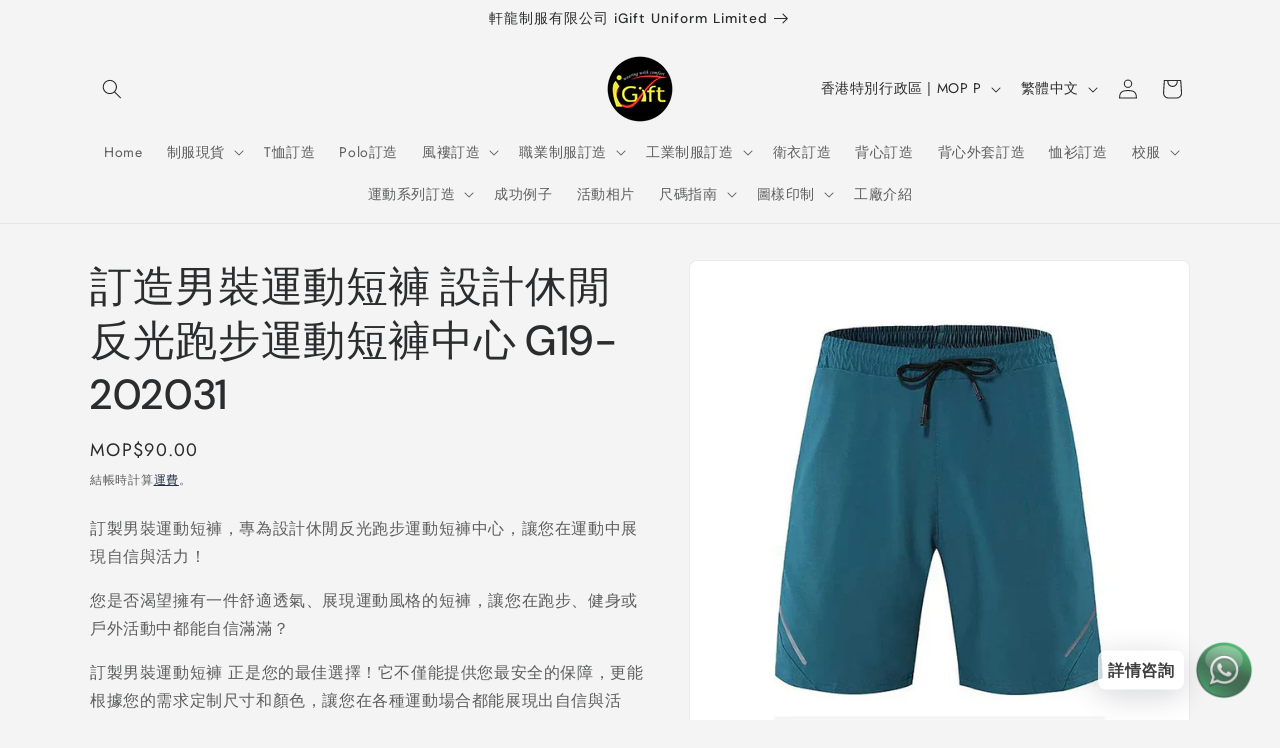

--- FILE ---
content_type: text/html; charset=utf-8
request_url: https://igiftuniformshop.com/products/custom_sweatpants_company-g19-202031
body_size: 50622
content:
<!-- Google tag (gtag.js) -->
<script async src="https://www.googletagmanager.com/gtag/js?id=G-12S70MPM3Y"></script>
<script>
  window.dataLayer = window.dataLayer || [];
  function gtag(){dataLayer.push(arguments);}
  gtag('js', new Date());

  gtag('config', 'G-12S70MPM3Y');
</script>
<!doctype html>
<html class="js" lang="zh-TW">
  <head>
	<!-- Added by AVADA SEO Suite -->
	<script>
  const avadaLightJsExclude = ['cdn.nfcube.com', 'assets/ecom.js', 'variant-title-king', 'linked_options_variants', 'smile-loader.js', 'smart-product-filter-search', 'rivo-loyalty-referrals', 'avada-cookie-consent', 'consentmo-gdpr', 'quinn'];
  const avadaLightJsInclude = ['https://www.googletagmanager.com/', 'https://connect.facebook.net/', 'https://business-api.tiktok.com/', 'https://static.klaviyo.com/', 'https://www.google-analytics.com/', 'https://ajax.googleapis.com/ajax/libs/jquery/1.9.1/jquery.min.js'];
  window.AVADA_SPEED_BLACKLIST = avadaLightJsInclude.map(item => new RegExp(item, 'i'));
  window.AVADA_SPEED_WHITELIST = avadaLightJsExclude.map(item => new RegExp(item, 'i'));
</script>

<script>
  const isSpeedUpEnable = !1733387480505 || Date.now() < 1733387480505;
  if (isSpeedUpEnable) {
    const avadaSpeedUp=1;
    if(isSpeedUpEnable) {
  function _0x55aa(_0x575858,_0x2fd0be){const _0x30a92f=_0x1cb5();return _0x55aa=function(_0x4e8b41,_0xcd1690){_0x4e8b41=_0x4e8b41-(0xb5e+0xd*0x147+-0x1b1a);let _0x1c09f7=_0x30a92f[_0x4e8b41];return _0x1c09f7;},_0x55aa(_0x575858,_0x2fd0be);}(function(_0x4ad4dc,_0x42545f){const _0x5c7741=_0x55aa,_0x323f4d=_0x4ad4dc();while(!![]){try{const _0x588ea5=parseInt(_0x5c7741(0x10c))/(0xb6f+-0x1853+0xce5)*(-parseInt(_0x5c7741(0x157))/(-0x2363*0x1+0x1dd4+0x591*0x1))+-parseInt(_0x5c7741(0x171))/(0x269b+-0xeb+-0xf*0x283)*(parseInt(_0x5c7741(0x116))/(0x2e1+0x1*0x17b3+-0x110*0x19))+-parseInt(_0x5c7741(0x147))/(-0x1489+-0x312*0x6+0x26fa*0x1)+-parseInt(_0x5c7741(0xfa))/(-0x744+0x1*0xb5d+-0x413)*(-parseInt(_0x5c7741(0x102))/(-0x1e87+0x9e*-0x16+0x2c22))+parseInt(_0x5c7741(0x136))/(0x1e2d+0x1498+-0x1a3*0x1f)+parseInt(_0x5c7741(0x16e))/(0x460+0x1d96+0x3*-0xb4f)*(-parseInt(_0x5c7741(0xe3))/(-0x9ca+-0x1*-0x93f+0x1*0x95))+parseInt(_0x5c7741(0xf8))/(-0x1f73*0x1+0x6*-0x510+0x3dde);if(_0x588ea5===_0x42545f)break;else _0x323f4d['push'](_0x323f4d['shift']());}catch(_0x5d6d7e){_0x323f4d['push'](_0x323f4d['shift']());}}}(_0x1cb5,-0x193549+0x5dc3*-0x31+-0x2f963*-0x13),(function(){const _0x5cb2b4=_0x55aa,_0x23f9e9={'yXGBq':function(_0x237aef,_0x385938){return _0x237aef!==_0x385938;},'XduVF':function(_0x21018d,_0x56ff60){return _0x21018d===_0x56ff60;},'RChnz':_0x5cb2b4(0xf4)+_0x5cb2b4(0xe9)+_0x5cb2b4(0x14a),'TAsuR':function(_0xe21eca,_0x33e114){return _0xe21eca%_0x33e114;},'EvLYw':function(_0x1326ad,_0x261d04){return _0x1326ad!==_0x261d04;},'nnhAQ':_0x5cb2b4(0x107),'swpMF':_0x5cb2b4(0x16d),'plMMu':_0x5cb2b4(0xe8)+_0x5cb2b4(0x135),'PqBPA':function(_0x2ba85c,_0x35b541){return _0x2ba85c<_0x35b541;},'NKPCA':_0x5cb2b4(0xfc),'TINqh':function(_0x4116e3,_0x3ffd02,_0x2c8722){return _0x4116e3(_0x3ffd02,_0x2c8722);},'BAueN':_0x5cb2b4(0x120),'NgloT':_0x5cb2b4(0x14c),'ThSSU':function(_0xeb212a,_0x4341c1){return _0xeb212a+_0x4341c1;},'lDDHN':function(_0x4a1a48,_0x45ebfb){return _0x4a1a48 instanceof _0x45ebfb;},'toAYB':function(_0xcf0fa9,_0xf5fa6a){return _0xcf0fa9 instanceof _0xf5fa6a;},'VMiyW':function(_0x5300e4,_0x44e0f4){return _0x5300e4(_0x44e0f4);},'iyhbw':_0x5cb2b4(0x119),'zuWfR':function(_0x19c3e4,_0x4ee6e8){return _0x19c3e4<_0x4ee6e8;},'vEmrv':function(_0xd798cf,_0x5ea2dd){return _0xd798cf!==_0x5ea2dd;},'yxERj':function(_0x24b03b,_0x5aa292){return _0x24b03b||_0x5aa292;},'MZpwM':_0x5cb2b4(0x110)+_0x5cb2b4(0x109)+'pt','IeUHK':function(_0x5a4c7e,_0x2edf70){return _0x5a4c7e-_0x2edf70;},'Idvge':function(_0x3b526e,_0x36b469){return _0x3b526e<_0x36b469;},'qRwfm':_0x5cb2b4(0x16b)+_0x5cb2b4(0xf1),'CvXDN':function(_0x4b4208,_0x1db216){return _0x4b4208<_0x1db216;},'acPIM':function(_0x7d44b7,_0x3020d2){return _0x7d44b7(_0x3020d2);},'MyLMO':function(_0x22d4b2,_0xe7a6a0){return _0x22d4b2<_0xe7a6a0;},'boDyh':function(_0x176992,_0x346381,_0xab7fc){return _0x176992(_0x346381,_0xab7fc);},'ZANXD':_0x5cb2b4(0x10f)+_0x5cb2b4(0x12a)+_0x5cb2b4(0x142),'CXwRZ':_0x5cb2b4(0x123)+_0x5cb2b4(0x15f),'AuMHM':_0x5cb2b4(0x161),'KUuFZ':_0x5cb2b4(0xe6),'MSwtw':_0x5cb2b4(0x13a),'ERvPB':_0x5cb2b4(0x134),'ycTDj':_0x5cb2b4(0x15b),'Tvhir':_0x5cb2b4(0x154)},_0x469be1=_0x23f9e9[_0x5cb2b4(0x153)],_0x36fe07={'blacklist':window[_0x5cb2b4(0x11f)+_0x5cb2b4(0x115)+'T'],'whitelist':window[_0x5cb2b4(0x11f)+_0x5cb2b4(0x13e)+'T']},_0x26516a={'blacklisted':[]},_0x34e4a6=(_0x2be2f5,_0x25b3b2)=>{const _0x80dd2=_0x5cb2b4;if(_0x2be2f5&&(!_0x25b3b2||_0x23f9e9[_0x80dd2(0x13b)](_0x25b3b2,_0x469be1))&&(!_0x36fe07[_0x80dd2(0x170)]||_0x36fe07[_0x80dd2(0x170)][_0x80dd2(0x151)](_0xa5c7cf=>_0xa5c7cf[_0x80dd2(0x12b)](_0x2be2f5)))&&(!_0x36fe07[_0x80dd2(0x165)]||_0x36fe07[_0x80dd2(0x165)][_0x80dd2(0x156)](_0x4e2570=>!_0x4e2570[_0x80dd2(0x12b)](_0x2be2f5)))&&_0x23f9e9[_0x80dd2(0xf7)](avadaSpeedUp,0x5*0x256+-0x1*0x66c+-0x542+0.5)&&_0x2be2f5[_0x80dd2(0x137)](_0x23f9e9[_0x80dd2(0xe7)])){const _0x413c89=_0x2be2f5[_0x80dd2(0x16c)];return _0x23f9e9[_0x80dd2(0xf7)](_0x23f9e9[_0x80dd2(0x11e)](_0x413c89,-0x1deb*-0x1+0xf13+-0x2cfc),0x1176+-0x78b*0x5+0x1441);}return _0x2be2f5&&(!_0x25b3b2||_0x23f9e9[_0x80dd2(0xed)](_0x25b3b2,_0x469be1))&&(!_0x36fe07[_0x80dd2(0x170)]||_0x36fe07[_0x80dd2(0x170)][_0x80dd2(0x151)](_0x3d689d=>_0x3d689d[_0x80dd2(0x12b)](_0x2be2f5)))&&(!_0x36fe07[_0x80dd2(0x165)]||_0x36fe07[_0x80dd2(0x165)][_0x80dd2(0x156)](_0x26a7b3=>!_0x26a7b3[_0x80dd2(0x12b)](_0x2be2f5)));},_0x11462f=function(_0x42927f){const _0x346823=_0x5cb2b4,_0x5426ae=_0x42927f[_0x346823(0x159)+'te'](_0x23f9e9[_0x346823(0x14e)]);return _0x36fe07[_0x346823(0x170)]&&_0x36fe07[_0x346823(0x170)][_0x346823(0x156)](_0x107b0d=>!_0x107b0d[_0x346823(0x12b)](_0x5426ae))||_0x36fe07[_0x346823(0x165)]&&_0x36fe07[_0x346823(0x165)][_0x346823(0x151)](_0x1e7160=>_0x1e7160[_0x346823(0x12b)](_0x5426ae));},_0x39299f=new MutationObserver(_0x45c995=>{const _0x21802a=_0x5cb2b4,_0x3bc801={'mafxh':function(_0x6f9c57,_0x229989){const _0x9d39b1=_0x55aa;return _0x23f9e9[_0x9d39b1(0xf7)](_0x6f9c57,_0x229989);},'SrchE':_0x23f9e9[_0x21802a(0xe2)],'pvjbV':_0x23f9e9[_0x21802a(0xf6)]};for(let _0x333494=-0x7d7+-0x893+0x106a;_0x23f9e9[_0x21802a(0x158)](_0x333494,_0x45c995[_0x21802a(0x16c)]);_0x333494++){const {addedNodes:_0x1b685b}=_0x45c995[_0x333494];for(let _0x2f087=0x1f03+0x84b+0x1*-0x274e;_0x23f9e9[_0x21802a(0x158)](_0x2f087,_0x1b685b[_0x21802a(0x16c)]);_0x2f087++){const _0x4e5bac=_0x1b685b[_0x2f087];if(_0x23f9e9[_0x21802a(0xf7)](_0x4e5bac[_0x21802a(0x121)],-0x1f3a+-0x1*0x1b93+-0x3*-0x139a)&&_0x23f9e9[_0x21802a(0xf7)](_0x4e5bac[_0x21802a(0x152)],_0x23f9e9[_0x21802a(0xe0)])){const _0x5d9a67=_0x4e5bac[_0x21802a(0x107)],_0x3fb522=_0x4e5bac[_0x21802a(0x16d)];if(_0x23f9e9[_0x21802a(0x103)](_0x34e4a6,_0x5d9a67,_0x3fb522)){_0x26516a[_0x21802a(0x160)+'d'][_0x21802a(0x128)]([_0x4e5bac,_0x4e5bac[_0x21802a(0x16d)]]),_0x4e5bac[_0x21802a(0x16d)]=_0x469be1;const _0x1e52da=function(_0x2c95ff){const _0x359b13=_0x21802a;if(_0x3bc801[_0x359b13(0x118)](_0x4e5bac[_0x359b13(0x159)+'te'](_0x3bc801[_0x359b13(0x166)]),_0x469be1))_0x2c95ff[_0x359b13(0x112)+_0x359b13(0x150)]();_0x4e5bac[_0x359b13(0xec)+_0x359b13(0x130)](_0x3bc801[_0x359b13(0xe4)],_0x1e52da);};_0x4e5bac[_0x21802a(0x12d)+_0x21802a(0x163)](_0x23f9e9[_0x21802a(0xf6)],_0x1e52da),_0x4e5bac[_0x21802a(0x12c)+_0x21802a(0x131)]&&_0x4e5bac[_0x21802a(0x12c)+_0x21802a(0x131)][_0x21802a(0x11a)+'d'](_0x4e5bac);}}}}});_0x39299f[_0x5cb2b4(0x105)](document[_0x5cb2b4(0x10b)+_0x5cb2b4(0x16a)],{'childList':!![],'subtree':!![]});const _0x2910a9=/[|\\{}()\[\]^$+*?.]/g,_0xa9f173=function(..._0x1baa33){const _0x3053cc=_0x5cb2b4,_0x2e6f61={'mMWha':function(_0x158c76,_0x5c404b){const _0x25a05c=_0x55aa;return _0x23f9e9[_0x25a05c(0xf7)](_0x158c76,_0x5c404b);},'BXirI':_0x23f9e9[_0x3053cc(0x141)],'COGok':function(_0x421bf7,_0x55453a){const _0x4fd417=_0x3053cc;return _0x23f9e9[_0x4fd417(0x167)](_0x421bf7,_0x55453a);},'XLSAp':function(_0x193984,_0x35c446){const _0x5bbecf=_0x3053cc;return _0x23f9e9[_0x5bbecf(0xed)](_0x193984,_0x35c446);},'EygRw':function(_0xfbb69c,_0x21b15d){const _0xe5c840=_0x3053cc;return _0x23f9e9[_0xe5c840(0x104)](_0xfbb69c,_0x21b15d);},'xZuNx':_0x23f9e9[_0x3053cc(0x139)],'SBUaW':function(_0x5739bf,_0x2c2fab){const _0x42cbb1=_0x3053cc;return _0x23f9e9[_0x42cbb1(0x172)](_0x5739bf,_0x2c2fab);},'EAoTR':function(_0x123b29,_0x5b29bf){const _0x2828d2=_0x3053cc;return _0x23f9e9[_0x2828d2(0x11d)](_0x123b29,_0x5b29bf);},'cdYdq':_0x23f9e9[_0x3053cc(0x14e)],'WzJcf':_0x23f9e9[_0x3053cc(0xe2)],'nytPK':function(_0x53f733,_0x4ad021){const _0x4f0333=_0x3053cc;return _0x23f9e9[_0x4f0333(0x148)](_0x53f733,_0x4ad021);},'oUrHG':_0x23f9e9[_0x3053cc(0x14d)],'dnxjX':function(_0xed6b5f,_0x573f55){const _0x57aa03=_0x3053cc;return _0x23f9e9[_0x57aa03(0x15a)](_0xed6b5f,_0x573f55);}};_0x23f9e9[_0x3053cc(0x15d)](_0x1baa33[_0x3053cc(0x16c)],-0x1a3*-0x9+-0xf9*0xb+-0x407*0x1)?(_0x36fe07[_0x3053cc(0x170)]=[],_0x36fe07[_0x3053cc(0x165)]=[]):(_0x36fe07[_0x3053cc(0x170)]&&(_0x36fe07[_0x3053cc(0x170)]=_0x36fe07[_0x3053cc(0x170)][_0x3053cc(0x106)](_0xa8e001=>_0x1baa33[_0x3053cc(0x156)](_0x4a8a28=>{const _0x2e425b=_0x3053cc;if(_0x2e6f61[_0x2e425b(0x111)](typeof _0x4a8a28,_0x2e6f61[_0x2e425b(0x155)]))return!_0xa8e001[_0x2e425b(0x12b)](_0x4a8a28);else{if(_0x2e6f61[_0x2e425b(0xeb)](_0x4a8a28,RegExp))return _0x2e6f61[_0x2e425b(0x145)](_0xa8e001[_0x2e425b(0xdf)](),_0x4a8a28[_0x2e425b(0xdf)]());}}))),_0x36fe07[_0x3053cc(0x165)]&&(_0x36fe07[_0x3053cc(0x165)]=[..._0x36fe07[_0x3053cc(0x165)],..._0x1baa33[_0x3053cc(0xff)](_0x4e4c02=>{const _0x7c755c=_0x3053cc;if(_0x23f9e9[_0x7c755c(0xf7)](typeof _0x4e4c02,_0x23f9e9[_0x7c755c(0x141)])){const _0x932437=_0x4e4c02[_0x7c755c(0xea)](_0x2910a9,_0x23f9e9[_0x7c755c(0x16f)]),_0x34e686=_0x23f9e9[_0x7c755c(0xf0)](_0x23f9e9[_0x7c755c(0xf0)]('.*',_0x932437),'.*');if(_0x36fe07[_0x7c755c(0x165)][_0x7c755c(0x156)](_0x21ef9a=>_0x21ef9a[_0x7c755c(0xdf)]()!==_0x34e686[_0x7c755c(0xdf)]()))return new RegExp(_0x34e686);}else{if(_0x23f9e9[_0x7c755c(0x117)](_0x4e4c02,RegExp)){if(_0x36fe07[_0x7c755c(0x165)][_0x7c755c(0x156)](_0x5a3f09=>_0x5a3f09[_0x7c755c(0xdf)]()!==_0x4e4c02[_0x7c755c(0xdf)]()))return _0x4e4c02;}}return null;})[_0x3053cc(0x106)](Boolean)]));const _0x3eeb55=document[_0x3053cc(0x11b)+_0x3053cc(0x10e)](_0x23f9e9[_0x3053cc(0xf0)](_0x23f9e9[_0x3053cc(0xf0)](_0x23f9e9[_0x3053cc(0x122)],_0x469be1),'"]'));for(let _0xf831f7=-0x21aa+-0x1793+0x393d*0x1;_0x23f9e9[_0x3053cc(0x14b)](_0xf831f7,_0x3eeb55[_0x3053cc(0x16c)]);_0xf831f7++){const _0x5868cb=_0x3eeb55[_0xf831f7];_0x23f9e9[_0x3053cc(0x132)](_0x11462f,_0x5868cb)&&(_0x26516a[_0x3053cc(0x160)+'d'][_0x3053cc(0x128)]([_0x5868cb,_0x23f9e9[_0x3053cc(0x14d)]]),_0x5868cb[_0x3053cc(0x12c)+_0x3053cc(0x131)][_0x3053cc(0x11a)+'d'](_0x5868cb));}let _0xdf8cd0=-0x17da+0x2461+-0xc87*0x1;[..._0x26516a[_0x3053cc(0x160)+'d']][_0x3053cc(0x10d)](([_0x226aeb,_0x33eaa7],_0xe33bca)=>{const _0x2aa7bf=_0x3053cc;if(_0x2e6f61[_0x2aa7bf(0x143)](_0x11462f,_0x226aeb)){const _0x41da0d=document[_0x2aa7bf(0x11c)+_0x2aa7bf(0x131)](_0x2e6f61[_0x2aa7bf(0x127)]);for(let _0x6784c7=0xd7b+-0xaa5+-0x2d6;_0x2e6f61[_0x2aa7bf(0x164)](_0x6784c7,_0x226aeb[_0x2aa7bf(0xe5)][_0x2aa7bf(0x16c)]);_0x6784c7++){const _0x4ca758=_0x226aeb[_0x2aa7bf(0xe5)][_0x6784c7];_0x2e6f61[_0x2aa7bf(0x12f)](_0x4ca758[_0x2aa7bf(0x133)],_0x2e6f61[_0x2aa7bf(0x13f)])&&_0x2e6f61[_0x2aa7bf(0x145)](_0x4ca758[_0x2aa7bf(0x133)],_0x2e6f61[_0x2aa7bf(0x100)])&&_0x41da0d[_0x2aa7bf(0xe1)+'te'](_0x4ca758[_0x2aa7bf(0x133)],_0x226aeb[_0x2aa7bf(0xe5)][_0x6784c7][_0x2aa7bf(0x12e)]);}_0x41da0d[_0x2aa7bf(0xe1)+'te'](_0x2e6f61[_0x2aa7bf(0x13f)],_0x226aeb[_0x2aa7bf(0x107)]),_0x41da0d[_0x2aa7bf(0xe1)+'te'](_0x2e6f61[_0x2aa7bf(0x100)],_0x2e6f61[_0x2aa7bf(0x101)](_0x33eaa7,_0x2e6f61[_0x2aa7bf(0x126)])),document[_0x2aa7bf(0x113)][_0x2aa7bf(0x146)+'d'](_0x41da0d),_0x26516a[_0x2aa7bf(0x160)+'d'][_0x2aa7bf(0x162)](_0x2e6f61[_0x2aa7bf(0x13d)](_0xe33bca,_0xdf8cd0),-0x105d*0x2+0x1*-0xeaa+0x2f65),_0xdf8cd0++;}}),_0x36fe07[_0x3053cc(0x170)]&&_0x23f9e9[_0x3053cc(0xf3)](_0x36fe07[_0x3053cc(0x170)][_0x3053cc(0x16c)],0x10f2+-0x1a42+0x951)&&_0x39299f[_0x3053cc(0x15c)]();},_0x4c2397=document[_0x5cb2b4(0x11c)+_0x5cb2b4(0x131)],_0x573f89={'src':Object[_0x5cb2b4(0x14f)+_0x5cb2b4(0xfd)+_0x5cb2b4(0x144)](HTMLScriptElement[_0x5cb2b4(0xf9)],_0x23f9e9[_0x5cb2b4(0x14e)]),'type':Object[_0x5cb2b4(0x14f)+_0x5cb2b4(0xfd)+_0x5cb2b4(0x144)](HTMLScriptElement[_0x5cb2b4(0xf9)],_0x23f9e9[_0x5cb2b4(0xe2)])};document[_0x5cb2b4(0x11c)+_0x5cb2b4(0x131)]=function(..._0x4db605){const _0x1480b5=_0x5cb2b4,_0x3a6982={'KNNxG':function(_0x32fa39,_0x2a57e4,_0x3cc08f){const _0x5ead12=_0x55aa;return _0x23f9e9[_0x5ead12(0x169)](_0x32fa39,_0x2a57e4,_0x3cc08f);}};if(_0x23f9e9[_0x1480b5(0x13b)](_0x4db605[-0x4*-0x376+0x4*0x2f+-0xe94][_0x1480b5(0x140)+'e'](),_0x23f9e9[_0x1480b5(0x139)]))return _0x4c2397[_0x1480b5(0x114)](document)(..._0x4db605);const _0x2f091d=_0x4c2397[_0x1480b5(0x114)](document)(..._0x4db605);try{Object[_0x1480b5(0xf2)+_0x1480b5(0x149)](_0x2f091d,{'src':{..._0x573f89[_0x1480b5(0x107)],'set'(_0x3ae2bc){const _0x5d6fdc=_0x1480b5;_0x3a6982[_0x5d6fdc(0x129)](_0x34e4a6,_0x3ae2bc,_0x2f091d[_0x5d6fdc(0x16d)])&&_0x573f89[_0x5d6fdc(0x16d)][_0x5d6fdc(0x10a)][_0x5d6fdc(0x125)](this,_0x469be1),_0x573f89[_0x5d6fdc(0x107)][_0x5d6fdc(0x10a)][_0x5d6fdc(0x125)](this,_0x3ae2bc);}},'type':{..._0x573f89[_0x1480b5(0x16d)],'get'(){const _0x436e9e=_0x1480b5,_0x4b63b9=_0x573f89[_0x436e9e(0x16d)][_0x436e9e(0xfb)][_0x436e9e(0x125)](this);if(_0x23f9e9[_0x436e9e(0xf7)](_0x4b63b9,_0x469be1)||_0x23f9e9[_0x436e9e(0x103)](_0x34e4a6,this[_0x436e9e(0x107)],_0x4b63b9))return null;return _0x4b63b9;},'set'(_0x174ea3){const _0x1dff57=_0x1480b5,_0xa2fd13=_0x23f9e9[_0x1dff57(0x103)](_0x34e4a6,_0x2f091d[_0x1dff57(0x107)],_0x2f091d[_0x1dff57(0x16d)])?_0x469be1:_0x174ea3;_0x573f89[_0x1dff57(0x16d)][_0x1dff57(0x10a)][_0x1dff57(0x125)](this,_0xa2fd13);}}}),_0x2f091d[_0x1480b5(0xe1)+'te']=function(_0x5b0870,_0x8c60d5){const _0xab22d4=_0x1480b5;if(_0x23f9e9[_0xab22d4(0xf7)](_0x5b0870,_0x23f9e9[_0xab22d4(0xe2)])||_0x23f9e9[_0xab22d4(0xf7)](_0x5b0870,_0x23f9e9[_0xab22d4(0x14e)]))_0x2f091d[_0x5b0870]=_0x8c60d5;else HTMLScriptElement[_0xab22d4(0xf9)][_0xab22d4(0xe1)+'te'][_0xab22d4(0x125)](_0x2f091d,_0x5b0870,_0x8c60d5);};}catch(_0x5a9461){console[_0x1480b5(0x168)](_0x23f9e9[_0x1480b5(0xef)],_0x5a9461);}return _0x2f091d;};const _0x5883c5=[_0x23f9e9[_0x5cb2b4(0xfe)],_0x23f9e9[_0x5cb2b4(0x13c)],_0x23f9e9[_0x5cb2b4(0xf5)],_0x23f9e9[_0x5cb2b4(0x15e)],_0x23f9e9[_0x5cb2b4(0x138)],_0x23f9e9[_0x5cb2b4(0x124)]],_0x4ab8d2=_0x5883c5[_0x5cb2b4(0xff)](_0x439d08=>{return{'type':_0x439d08,'listener':()=>_0xa9f173(),'options':{'passive':!![]}};});_0x4ab8d2[_0x5cb2b4(0x10d)](_0x4d3535=>{const _0x3882ab=_0x5cb2b4;document[_0x3882ab(0x12d)+_0x3882ab(0x163)](_0x4d3535[_0x3882ab(0x16d)],_0x4d3535[_0x3882ab(0xee)],_0x4d3535[_0x3882ab(0x108)]);});}()));function _0x1cb5(){const _0x15f8e0=['ault','some','tagName','CXwRZ','wheel','BXirI','every','6lYvYYX','PqBPA','getAttribu','IeUHK','touchstart','disconnect','Idvge','ERvPB','/blocked','blackliste','keydown','splice','stener','SBUaW','whitelist','SrchE','toAYB','warn','boDyh','ement','script[typ','length','type','346347wGqEBH','NgloT','blacklist','33OVoYHk','zuWfR','toString','NKPCA','setAttribu','swpMF','230EEqEiq','pvjbV','attributes','mousemove','RChnz','beforescri','y.com/exte','replace','COGok','removeEven','EvLYw','listener','ZANXD','ThSSU','e="','defineProp','MyLMO','cdn.shopif','MSwtw','plMMu','XduVF','22621984JRJQxz','prototype','8818116NVbcZr','get','SCRIPT','ertyDescri','AuMHM','map','WzJcf','nytPK','7kiZatp','TINqh','VMiyW','observe','filter','src','options','n/javascri','set','documentEl','478083wuqgQV','forEach','torAll','Avada cann','applicatio','mMWha','preventDef','head','bind','D_BLACKLIS','75496skzGVx','lDDHN','mafxh','script','removeChil','querySelec','createElem','vEmrv','TAsuR','AVADA_SPEE','string','nodeType','qRwfm','javascript','Tvhir','call','oUrHG','xZuNx','push','KNNxG','ot lazy lo','test','parentElem','addEventLi','value','EAoTR','tListener','ent','acPIM','name','touchmove','ptexecute','6968312SmqlIb','includes','ycTDj','iyhbw','touchend','yXGBq','KUuFZ','dnxjX','D_WHITELIS','cdYdq','toLowerCas','BAueN','ad script','EygRw','ptor','XLSAp','appendChil','4975500NoPAFA','yxERj','erties','nsions','CvXDN','\$&','MZpwM','nnhAQ','getOwnProp'];_0x1cb5=function(){return _0x15f8e0;};return _0x1cb5();}
}
    class LightJsLoader{constructor(e){this.jQs=[],this.listener=this.handleListener.bind(this,e),this.scripts=["default","defer","async"].reduce(((e,t)=>({...e,[t]:[]})),{});const t=this;e.forEach((e=>window.addEventListener(e,t.listener,{passive:!0})))}handleListener(e){const t=this;return e.forEach((e=>window.removeEventListener(e,t.listener))),"complete"===document.readyState?this.handleDOM():document.addEventListener("readystatechange",(e=>{if("complete"===e.target.readyState)return setTimeout(t.handleDOM.bind(t),1)}))}async handleDOM(){this.suspendEvent(),this.suspendJQuery(),this.findScripts(),this.preloadScripts();for(const e of Object.keys(this.scripts))await this.replaceScripts(this.scripts[e]);for(const e of["DOMContentLoaded","readystatechange"])await this.requestRepaint(),document.dispatchEvent(new Event("lightJS-"+e));document.lightJSonreadystatechange&&document.lightJSonreadystatechange();for(const e of["DOMContentLoaded","load"])await this.requestRepaint(),window.dispatchEvent(new Event("lightJS-"+e));await this.requestRepaint(),window.lightJSonload&&window.lightJSonload(),await this.requestRepaint(),this.jQs.forEach((e=>e(window).trigger("lightJS-jquery-load"))),window.dispatchEvent(new Event("lightJS-pageshow")),await this.requestRepaint(),window.lightJSonpageshow&&window.lightJSonpageshow()}async requestRepaint(){return new Promise((e=>requestAnimationFrame(e)))}findScripts(){document.querySelectorAll("script[type=lightJs]").forEach((e=>{e.hasAttribute("src")?e.hasAttribute("async")&&e.async?this.scripts.async.push(e):e.hasAttribute("defer")&&e.defer?this.scripts.defer.push(e):this.scripts.default.push(e):this.scripts.default.push(e)}))}preloadScripts(){const e=this,t=Object.keys(this.scripts).reduce(((t,n)=>[...t,...e.scripts[n]]),[]),n=document.createDocumentFragment();t.forEach((e=>{const t=e.getAttribute("src");if(!t)return;const s=document.createElement("link");s.href=t,s.rel="preload",s.as="script",n.appendChild(s)})),document.head.appendChild(n)}async replaceScripts(e){let t;for(;t=e.shift();)await this.requestRepaint(),new Promise((e=>{const n=document.createElement("script");[...t.attributes].forEach((e=>{"type"!==e.nodeName&&n.setAttribute(e.nodeName,e.nodeValue)})),t.hasAttribute("src")?(n.addEventListener("load",e),n.addEventListener("error",e)):(n.text=t.text,e()),t.parentNode.replaceChild(n,t)}))}suspendEvent(){const e={};[{obj:document,name:"DOMContentLoaded"},{obj:window,name:"DOMContentLoaded"},{obj:window,name:"load"},{obj:window,name:"pageshow"},{obj:document,name:"readystatechange"}].map((t=>function(t,n){function s(n){return e[t].list.indexOf(n)>=0?"lightJS-"+n:n}e[t]||(e[t]={list:[n],add:t.addEventListener,remove:t.removeEventListener},t.addEventListener=(...n)=>{n[0]=s(n[0]),e[t].add.apply(t,n)},t.removeEventListener=(...n)=>{n[0]=s(n[0]),e[t].remove.apply(t,n)})}(t.obj,t.name))),[{obj:document,name:"onreadystatechange"},{obj:window,name:"onpageshow"}].map((e=>function(e,t){let n=e[t];Object.defineProperty(e,t,{get:()=>n||function(){},set:s=>{e["lightJS"+t]=n=s}})}(e.obj,e.name)))}suspendJQuery(){const e=this;let t=window.jQuery;Object.defineProperty(window,"jQuery",{get:()=>t,set(n){if(!n||!n.fn||!e.jQs.includes(n))return void(t=n);n.fn.ready=n.fn.init.prototype.ready=e=>{e.bind(document)(n)};const s=n.fn.on;n.fn.on=n.fn.init.prototype.on=function(...e){if(window!==this[0])return s.apply(this,e),this;const t=e=>e.split(" ").map((e=>"load"===e||0===e.indexOf("load.")?"lightJS-jquery-load":e)).join(" ");return"string"==typeof e[0]||e[0]instanceof String?(e[0]=t(e[0]),s.apply(this,e),this):("object"==typeof e[0]&&Object.keys(e[0]).forEach((n=>{delete Object.assign(e[0],{[t(n)]:e[0][n]})[n]})),s.apply(this,e),this)},e.jQs.push(n),t=n}})}}
new LightJsLoader(["keydown","mousemove","touchend","touchmove","touchstart","wheel"]);
  }
</script>

	<!-- /Added by AVADA SEO Suite -->
    <meta charset="utf-8">
    <meta http-equiv="X-UA-Compatible" content="IE=edge">
    <meta name="viewport" content="width=device-width,initial-scale=1">
    <meta name="theme-color" content="">
    <link rel="canonical" href="https://igiftuniformshop.com/products/custom_sweatpants_company-g19-202031"><link rel="preconnect" href="https://fonts.shopifycdn.com" crossorigin><title>
      訂造男裝運動短褲 設計休閒反光跑步運動短褲中心 G19-202031
 &ndash; iGift 澳門一站式制服供應</title>

    
      <meta name="description" content="訂造男裝運動短褲 設計休閒反光跑步運動短褲中心 健身公司 具競爭力交貨期 服務社會不同階層的團體 最少訂購數 訂購運動短褲 運動短褲度身訂做 男運動短褲">
    

    

<meta property="og:site_name" content="iGift 澳門一站式制服供應">
<meta property="og:url" content="https://igiftuniformshop.com/products/custom_sweatpants_company-g19-202031">
<meta property="og:title" content="訂造男裝運動短褲 設計休閒反光跑步運動短褲中心 G19-202031">
<meta property="og:type" content="product">
<meta property="og:description" content="訂造男裝運動短褲 設計休閒反光跑步運動短褲中心 健身公司 具競爭力交貨期 服務社會不同階層的團體 最少訂購數 訂購運動短褲 運動短褲度身訂做 男運動短褲"><meta property="og:image" content="http://igiftuniformshop.com/cdn/shop/products/5_e0cb007a-2cbc-47e0-b3fa-0c93d3ef4224.jpg?v=1722591342">
  <meta property="og:image:secure_url" content="https://igiftuniformshop.com/cdn/shop/products/5_e0cb007a-2cbc-47e0-b3fa-0c93d3ef4224.jpg?v=1722591342">
  <meta property="og:image:width" content="800">
  <meta property="og:image:height" content="800"><meta property="og:price:amount" content="90.00">
  <meta property="og:price:currency" content="MOP"><meta name="twitter:card" content="summary_large_image">
<meta name="twitter:title" content="訂造男裝運動短褲 設計休閒反光跑步運動短褲中心 G19-202031">
<meta name="twitter:description" content="訂造男裝運動短褲 設計休閒反光跑步運動短褲中心 健身公司 具競爭力交貨期 服務社會不同階層的團體 最少訂購數 訂購運動短褲 運動短褲度身訂做 男運動短褲">


    <script src="//igiftuniformshop.com/cdn/shop/t/19/assets/constants.aio.min.js?v=109905352079035333971722829503" defer="defer"></script>
    <script src="//igiftuniformshop.com/cdn/shop/t/19/assets/pubsub.aio.min.js?v=31559950646427868931722829516" defer="defer"></script>
    <script src="//igiftuniformshop.com/cdn/shop/t/19/assets/global.aio.min.js?v=164204942052569119321722829512" defer="defer"></script><script src="//igiftuniformshop.com/cdn/shop/t/19/assets/animations.aio.min.js?v=88930113782960392081722829499" defer="defer"></script><script>window.performance && window.performance.mark && window.performance.mark('shopify.content_for_header.start');</script><meta name="google-site-verification" content="GzpWgCLeBgy_zgdb-JpA4tJtvjZ2gyqoqTfYc_1RA-k">
<meta name="facebook-domain-verification" content="5cbvvv3xgds3pyfvi0iq7sv10d000a">
<meta id="shopify-digital-wallet" name="shopify-digital-wallet" content="/58045792452/digital_wallets/dialog">
<meta name="shopify-checkout-api-token" content="ac0505f2fed447db019754c9881470d1">
<meta id="in-context-paypal-metadata" data-shop-id="58045792452" data-venmo-supported="false" data-environment="production" data-locale="en_US" data-paypal-v4="true" data-currency="MOP">
<link rel="alternate" hreflang="x-default" href="https://igiftuniformshop.com/products/custom_sweatpants_company-g19-202031">
<link rel="alternate" hreflang="zh-Hant" href="https://igiftuniformshop.com/products/custom_sweatpants_company-g19-202031">
<link rel="alternate" hreflang="pt" href="https://igiftuniformshop.com/pt/products/custom_sweatpants_company-g19-202031">
<link rel="alternate" hreflang="zh-Hant-MO" href="https://igiftuniformshop.com/zh-mo/products/custom_sweatpants_company-g19-202031">
<link rel="alternate" hreflang="zh-Hant-HK" href="https://igiftuniformshop.com/products/custom_sweatpants_company-g19-202031">
<link rel="alternate" type="application/json+oembed" href="https://igiftuniformshop.com/products/custom_sweatpants_company-g19-202031.oembed">
<script async="async" src="/checkouts/internal/preloads.js?locale=zh-HK"></script>
<script id="shopify-features" type="application/json">{"accessToken":"ac0505f2fed447db019754c9881470d1","betas":["rich-media-storefront-analytics"],"domain":"igiftuniformshop.com","predictiveSearch":false,"shopId":58045792452,"locale":"zh-tw"}</script>
<script>var Shopify = Shopify || {};
Shopify.shop = "igift-uniform.myshopify.com";
Shopify.locale = "zh-TW";
Shopify.currency = {"active":"MOP","rate":"1.0"};
Shopify.country = "HK";
Shopify.theme = {"name":"Avada Speed Up Theme","id":138593435844,"schema_name":"Trade","schema_version":"15.0.0","theme_store_id":2699,"role":"main"};
Shopify.theme.handle = "null";
Shopify.theme.style = {"id":null,"handle":null};
Shopify.cdnHost = "igiftuniformshop.com/cdn";
Shopify.routes = Shopify.routes || {};
Shopify.routes.root = "/";</script>
<script type="module">!function(o){(o.Shopify=o.Shopify||{}).modules=!0}(window);</script>
<script>!function(o){function n(){var o=[];function n(){o.push(Array.prototype.slice.apply(arguments))}return n.q=o,n}var t=o.Shopify=o.Shopify||{};t.loadFeatures=n(),t.autoloadFeatures=n()}(window);</script>
<script id="shop-js-analytics" type="application/json">{"pageType":"product"}</script>
<script defer="defer" async type="module" src="//igiftuniformshop.com/cdn/shopifycloud/shop-js/modules/v2/client.init-shop-cart-sync_D9dVssWa.zh-TW.esm.js"></script>
<script defer="defer" async type="module" src="//igiftuniformshop.com/cdn/shopifycloud/shop-js/modules/v2/chunk.common_OJXd8nZT.esm.js"></script>
<script type="module">
  await import("//igiftuniformshop.com/cdn/shopifycloud/shop-js/modules/v2/client.init-shop-cart-sync_D9dVssWa.zh-TW.esm.js");
await import("//igiftuniformshop.com/cdn/shopifycloud/shop-js/modules/v2/chunk.common_OJXd8nZT.esm.js");

  window.Shopify.SignInWithShop?.initShopCartSync?.({"fedCMEnabled":true,"windoidEnabled":true});

</script>
<script>(function() {
  var isLoaded = false;
  function asyncLoad() {
    if (isLoaded) return;
    isLoaded = true;
    var urls = ["https:\/\/cdn.shopify.com\/s\/files\/1\/0033\/3538\/9233\/files\/pushdaddy_v8.js?v=1631170440\u0026shop=igift-uniform.myshopify.com","https:\/\/sizechart.apps.avada.io\/scripttag\/avada-size-chart.min.js?shop=igift-uniform.myshopify.com","https:\/\/tabs.tkdigital.dev\/scripts\/ne_smart_tabs_deb5b78b49983b5b4f591423e9a4a660.js?shop=igift-uniform.myshopify.com","https:\/\/seo.apps.avada.io\/avada-seo-installed.js?shop=igift-uniform.myshopify.com","https:\/\/cdn.shopify.com\/s\/files\/1\/0033\/3538\/9233\/files\/pushdaddy_a2.js?shop=igift-uniform.myshopify.com"];
    for (var i = 0; i < urls.length; i++) {
      var s = document.createElement('script');
      s.type = 'text/javascript';
      s.async = true;
      s.src = urls[i];
      var x = document.getElementsByTagName('script')[0];
      x.parentNode.insertBefore(s, x);
    }
  };
  if(window.attachEvent) {
    window.attachEvent('onload', asyncLoad);
  } else {
    window.addEventListener('load', asyncLoad, false);
  }
})();</script>
<script id="__st">var __st={"a":58045792452,"offset":28800,"reqid":"197ddd94-4514-4876-b271-5e281fff7b63-1768716446","pageurl":"igiftuniformshop.com\/products\/custom_sweatpants_company-g19-202031","u":"1f2c29bb2e41","p":"product","rtyp":"product","rid":6835254558916};</script>
<script>window.ShopifyPaypalV4VisibilityTracking = true;</script>
<script id="captcha-bootstrap">!function(){'use strict';const t='contact',e='account',n='new_comment',o=[[t,t],['blogs',n],['comments',n],[t,'customer']],c=[[e,'customer_login'],[e,'guest_login'],[e,'recover_customer_password'],[e,'create_customer']],r=t=>t.map((([t,e])=>`form[action*='/${t}']:not([data-nocaptcha='true']) input[name='form_type'][value='${e}']`)).join(','),a=t=>()=>t?[...document.querySelectorAll(t)].map((t=>t.form)):[];function s(){const t=[...o],e=r(t);return a(e)}const i='password',u='form_key',d=['recaptcha-v3-token','g-recaptcha-response','h-captcha-response',i],f=()=>{try{return window.sessionStorage}catch{return}},m='__shopify_v',_=t=>t.elements[u];function p(t,e,n=!1){try{const o=window.sessionStorage,c=JSON.parse(o.getItem(e)),{data:r}=function(t){const{data:e,action:n}=t;return t[m]||n?{data:e,action:n}:{data:t,action:n}}(c);for(const[e,n]of Object.entries(r))t.elements[e]&&(t.elements[e].value=n);n&&o.removeItem(e)}catch(o){console.error('form repopulation failed',{error:o})}}const l='form_type',E='cptcha';function T(t){t.dataset[E]=!0}const w=window,h=w.document,L='Shopify',v='ce_forms',y='captcha';let A=!1;((t,e)=>{const n=(g='f06e6c50-85a8-45c8-87d0-21a2b65856fe',I='https://cdn.shopify.com/shopifycloud/storefront-forms-hcaptcha/ce_storefront_forms_captcha_hcaptcha.v1.5.2.iife.js',D={infoText:'已受到 hCaptcha 保護',privacyText:'隱私',termsText:'條款'},(t,e,n)=>{const o=w[L][v],c=o.bindForm;if(c)return c(t,g,e,D).then(n);var r;o.q.push([[t,g,e,D],n]),r=I,A||(h.body.append(Object.assign(h.createElement('script'),{id:'captcha-provider',async:!0,src:r})),A=!0)});var g,I,D;w[L]=w[L]||{},w[L][v]=w[L][v]||{},w[L][v].q=[],w[L][y]=w[L][y]||{},w[L][y].protect=function(t,e){n(t,void 0,e),T(t)},Object.freeze(w[L][y]),function(t,e,n,w,h,L){const[v,y,A,g]=function(t,e,n){const i=e?o:[],u=t?c:[],d=[...i,...u],f=r(d),m=r(i),_=r(d.filter((([t,e])=>n.includes(e))));return[a(f),a(m),a(_),s()]}(w,h,L),I=t=>{const e=t.target;return e instanceof HTMLFormElement?e:e&&e.form},D=t=>v().includes(t);t.addEventListener('submit',(t=>{const e=I(t);if(!e)return;const n=D(e)&&!e.dataset.hcaptchaBound&&!e.dataset.recaptchaBound,o=_(e),c=g().includes(e)&&(!o||!o.value);(n||c)&&t.preventDefault(),c&&!n&&(function(t){try{if(!f())return;!function(t){const e=f();if(!e)return;const n=_(t);if(!n)return;const o=n.value;o&&e.removeItem(o)}(t);const e=Array.from(Array(32),(()=>Math.random().toString(36)[2])).join('');!function(t,e){_(t)||t.append(Object.assign(document.createElement('input'),{type:'hidden',name:u})),t.elements[u].value=e}(t,e),function(t,e){const n=f();if(!n)return;const o=[...t.querySelectorAll(`input[type='${i}']`)].map((({name:t})=>t)),c=[...d,...o],r={};for(const[a,s]of new FormData(t).entries())c.includes(a)||(r[a]=s);n.setItem(e,JSON.stringify({[m]:1,action:t.action,data:r}))}(t,e)}catch(e){console.error('failed to persist form',e)}}(e),e.submit())}));const S=(t,e)=>{t&&!t.dataset[E]&&(n(t,e.some((e=>e===t))),T(t))};for(const o of['focusin','change'])t.addEventListener(o,(t=>{const e=I(t);D(e)&&S(e,y())}));const B=e.get('form_key'),M=e.get(l),P=B&&M;t.addEventListener('DOMContentLoaded',(()=>{const t=y();if(P)for(const e of t)e.elements[l].value===M&&p(e,B);[...new Set([...A(),...v().filter((t=>'true'===t.dataset.shopifyCaptcha))])].forEach((e=>S(e,t)))}))}(h,new URLSearchParams(w.location.search),n,t,e,['guest_login'])})(!0,!0)}();</script>
<script integrity="sha256-4kQ18oKyAcykRKYeNunJcIwy7WH5gtpwJnB7kiuLZ1E=" data-source-attribution="shopify.loadfeatures" defer="defer" src="//igiftuniformshop.com/cdn/shopifycloud/storefront/assets/storefront/load_feature-a0a9edcb.js" crossorigin="anonymous"></script>
<script data-source-attribution="shopify.dynamic_checkout.dynamic.init">var Shopify=Shopify||{};Shopify.PaymentButton=Shopify.PaymentButton||{isStorefrontPortableWallets:!0,init:function(){window.Shopify.PaymentButton.init=function(){};var t=document.createElement("script");t.src="https://igiftuniformshop.com/cdn/shopifycloud/portable-wallets/latest/portable-wallets.zh-tw.js",t.type="module",document.head.appendChild(t)}};
</script>
<script data-source-attribution="shopify.dynamic_checkout.buyer_consent">
  function portableWalletsHideBuyerConsent(e){var t=document.getElementById("shopify-buyer-consent"),n=document.getElementById("shopify-subscription-policy-button");t&&n&&(t.classList.add("hidden"),t.setAttribute("aria-hidden","true"),n.removeEventListener("click",e))}function portableWalletsShowBuyerConsent(e){var t=document.getElementById("shopify-buyer-consent"),n=document.getElementById("shopify-subscription-policy-button");t&&n&&(t.classList.remove("hidden"),t.removeAttribute("aria-hidden"),n.addEventListener("click",e))}window.Shopify?.PaymentButton&&(window.Shopify.PaymentButton.hideBuyerConsent=portableWalletsHideBuyerConsent,window.Shopify.PaymentButton.showBuyerConsent=portableWalletsShowBuyerConsent);
</script>
<script data-source-attribution="shopify.dynamic_checkout.cart.bootstrap">document.addEventListener("DOMContentLoaded",(function(){function t(){return document.querySelector("shopify-accelerated-checkout-cart, shopify-accelerated-checkout")}if(t())Shopify.PaymentButton.init();else{new MutationObserver((function(e,n){t()&&(Shopify.PaymentButton.init(),n.disconnect())})).observe(document.body,{childList:!0,subtree:!0})}}));
</script>
<link id="shopify-accelerated-checkout-styles" rel="stylesheet" media="screen" href="https://igiftuniformshop.com/cdn/shopifycloud/portable-wallets/latest/accelerated-checkout-backwards-compat.css" crossorigin="anonymous">
<style id="shopify-accelerated-checkout-cart">
        #shopify-buyer-consent {
  margin-top: 1em;
  display: inline-block;
  width: 100%;
}

#shopify-buyer-consent.hidden {
  display: none;
}

#shopify-subscription-policy-button {
  background: none;
  border: none;
  padding: 0;
  text-decoration: underline;
  font-size: inherit;
  cursor: pointer;
}

#shopify-subscription-policy-button::before {
  box-shadow: none;
}

      </style>
<script id="sections-script" data-sections="header" defer="defer" src="//igiftuniformshop.com/cdn/shop/t/19/compiled_assets/scripts.js?v=8516"></script>
<script>window.performance && window.performance.mark && window.performance.mark('shopify.content_for_header.end');</script>

    <style data-shopify>
      @font-face {
  font-family: Jost;
  font-weight: 400;
  font-style: normal;
  font-display: swap;
  src: url("//igiftuniformshop.com/cdn/fonts/jost/jost_n4.d47a1b6347ce4a4c9f437608011273009d91f2b7.woff2") format("woff2"),
       url("//igiftuniformshop.com/cdn/fonts/jost/jost_n4.791c46290e672b3f85c3d1c651ef2efa3819eadd.woff") format("woff");
}

      @font-face {
  font-family: Jost;
  font-weight: 700;
  font-style: normal;
  font-display: swap;
  src: url("//igiftuniformshop.com/cdn/fonts/jost/jost_n7.921dc18c13fa0b0c94c5e2517ffe06139c3615a3.woff2") format("woff2"),
       url("//igiftuniformshop.com/cdn/fonts/jost/jost_n7.cbfc16c98c1e195f46c536e775e4e959c5f2f22b.woff") format("woff");
}

      @font-face {
  font-family: Jost;
  font-weight: 400;
  font-style: italic;
  font-display: swap;
  src: url("//igiftuniformshop.com/cdn/fonts/jost/jost_i4.b690098389649750ada222b9763d55796c5283a5.woff2") format("woff2"),
       url("//igiftuniformshop.com/cdn/fonts/jost/jost_i4.fd766415a47e50b9e391ae7ec04e2ae25e7e28b0.woff") format("woff");
}

      @font-face {
  font-family: Jost;
  font-weight: 700;
  font-style: italic;
  font-display: swap;
  src: url("//igiftuniformshop.com/cdn/fonts/jost/jost_i7.d8201b854e41e19d7ed9b1a31fe4fe71deea6d3f.woff2") format("woff2"),
       url("//igiftuniformshop.com/cdn/fonts/jost/jost_i7.eae515c34e26b6c853efddc3fc0c552e0de63757.woff") format("woff");
}

      @font-face {
  font-family: "DM Sans";
  font-weight: 500;
  font-style: normal;
  font-display: swap;
  src: url("//igiftuniformshop.com/cdn/fonts/dm_sans/dmsans_n5.8a0f1984c77eb7186ceb87c4da2173ff65eb012e.woff2") format("woff2"),
       url("//igiftuniformshop.com/cdn/fonts/dm_sans/dmsans_n5.9ad2e755a89e15b3d6c53259daad5fc9609888e6.woff") format("woff");
}


      
        :root,
        .color-scheme-1 {
          --color-background: 244,244,244;
        
          --gradient-background: #f4f4f4;
        

        

        --color-foreground: 43,44,45;
        --color-background-contrast: 180,180,180;
        --color-shadow: 0,17,40;
        --color-button: 183,172,162;
        --color-button-text: 38,38,38;
        --color-secondary-button: 244,244,244;
        --color-secondary-button-text: 0,17,40;
        --color-link: 0,17,40;
        --color-badge-foreground: 43,44,45;
        --color-badge-background: 244,244,244;
        --color-badge-border: 43,44,45;
        --payment-terms-background-color: rgb(244 244 244);
      }
      
        
        .color-scheme-2 {
          --color-background: 255,255,255;
        
          --gradient-background: #ffffff;
        

        

        --color-foreground: 38,38,38;
        --color-background-contrast: 191,191,191;
        --color-shadow: 0,17,40;
        --color-button: 121,112,104;
        --color-button-text: 255,255,255;
        --color-secondary-button: 255,255,255;
        --color-secondary-button-text: 121,117,114;
        --color-link: 121,117,114;
        --color-badge-foreground: 38,38,38;
        --color-badge-background: 255,255,255;
        --color-badge-border: 38,38,38;
        --payment-terms-background-color: rgb(255 255 255);
      }
      
        
        .color-scheme-3 {
          --color-background: 194,183,172;
        
          --gradient-background: #c2b7ac;
        

        

        --color-foreground: 38,38,38;
        --color-background-contrast: 137,119,101;
        --color-shadow: 0,17,40;
        --color-button: 253,253,253;
        --color-button-text: 38,38,38;
        --color-secondary-button: 194,183,172;
        --color-secondary-button-text: 84,72,60;
        --color-link: 84,72,60;
        --color-badge-foreground: 38,38,38;
        --color-badge-background: 194,183,172;
        --color-badge-border: 38,38,38;
        --payment-terms-background-color: rgb(194 183 172);
      }
      
        
        .color-scheme-4 {
          --color-background: 28,34,40;
        
          --gradient-background: #1c2228;
        

        

        --color-foreground: 255,255,255;
        --color-background-contrast: 39,47,55;
        --color-shadow: 0,17,40;
        --color-button: 255,255,255;
        --color-button-text: 0,17,40;
        --color-secondary-button: 28,34,40;
        --color-secondary-button-text: 255,255,255;
        --color-link: 255,255,255;
        --color-badge-foreground: 255,255,255;
        --color-badge-background: 28,34,40;
        --color-badge-border: 255,255,255;
        --payment-terms-background-color: rgb(28 34 40);
      }
      
        
        .color-scheme-5 {
          --color-background: 50,56,65;
        
          --gradient-background: #323841;
        

        

        --color-foreground: 255,255,255;
        --color-background-contrast: 61,68,79;
        --color-shadow: 0,17,40;
        --color-button: 183,172,162;
        --color-button-text: 38,38,38;
        --color-secondary-button: 50,56,65;
        --color-secondary-button-text: 255,255,255;
        --color-link: 255,255,255;
        --color-badge-foreground: 255,255,255;
        --color-badge-background: 50,56,65;
        --color-badge-border: 255,255,255;
        --payment-terms-background-color: rgb(50 56 65);
      }
      

      body, .color-scheme-1, .color-scheme-2, .color-scheme-3, .color-scheme-4, .color-scheme-5 {
        color: rgba(var(--color-foreground), 0.75);
        background-color: rgb(var(--color-background));
      }

      :root {
        --font-body-family: Jost, sans-serif;
        --font-body-style: normal;
        --font-body-weight: 400;
        --font-body-weight-bold: 700;

        --font-heading-family: "DM Sans", sans-serif;
        --font-heading-style: normal;
        --font-heading-weight: 500;

        --font-body-scale: 1.0;
        --font-heading-scale: 1.05;

        --media-padding: px;
        --media-border-opacity: 0.05;
        --media-border-width: 1px;
        --media-radius: 8px;
        --media-shadow-opacity: 0.0;
        --media-shadow-horizontal-offset: 0px;
        --media-shadow-vertical-offset: 4px;
        --media-shadow-blur-radius: 5px;
        --media-shadow-visible: 0;

        --page-width: 120rem;
        --page-width-margin: 0rem;

        --product-card-image-padding: 1.2rem;
        --product-card-corner-radius: 0.8rem;
        --product-card-text-alignment: left;
        --product-card-border-width: 0.0rem;
        --product-card-border-opacity: 0.1;
        --product-card-shadow-opacity: 0.0;
        --product-card-shadow-visible: 0;
        --product-card-shadow-horizontal-offset: 0.0rem;
        --product-card-shadow-vertical-offset: 0.4rem;
        --product-card-shadow-blur-radius: 0.5rem;

        --collection-card-image-padding: 0.0rem;
        --collection-card-corner-radius: 0.8rem;
        --collection-card-text-alignment: left;
        --collection-card-border-width: 0.0rem;
        --collection-card-border-opacity: 0.1;
        --collection-card-shadow-opacity: 0.0;
        --collection-card-shadow-visible: 0;
        --collection-card-shadow-horizontal-offset: 0.0rem;
        --collection-card-shadow-vertical-offset: 0.4rem;
        --collection-card-shadow-blur-radius: 0.5rem;

        --blog-card-image-padding: 0.0rem;
        --blog-card-corner-radius: 0.8rem;
        --blog-card-text-alignment: left;
        --blog-card-border-width: 0.0rem;
        --blog-card-border-opacity: 0.1;
        --blog-card-shadow-opacity: 0.0;
        --blog-card-shadow-visible: 0;
        --blog-card-shadow-horizontal-offset: 0.0rem;
        --blog-card-shadow-vertical-offset: 0.4rem;
        --blog-card-shadow-blur-radius: 0.5rem;

        --badge-corner-radius: 4.0rem;

        --popup-border-width: 1px;
        --popup-border-opacity: 0.1;
        --popup-corner-radius: 8px;
        --popup-shadow-opacity: 0.05;
        --popup-shadow-horizontal-offset: 0px;
        --popup-shadow-vertical-offset: 4px;
        --popup-shadow-blur-radius: 5px;

        --drawer-border-width: 1px;
        --drawer-border-opacity: 0.1;
        --drawer-shadow-opacity: 0.0;
        --drawer-shadow-horizontal-offset: 0px;
        --drawer-shadow-vertical-offset: 4px;
        --drawer-shadow-blur-radius: 5px;

        --spacing-sections-desktop: 0px;
        --spacing-sections-mobile: 0px;

        --grid-desktop-vertical-spacing: 12px;
        --grid-desktop-horizontal-spacing: 12px;
        --grid-mobile-vertical-spacing: 6px;
        --grid-mobile-horizontal-spacing: 6px;

        --text-boxes-border-opacity: 0.1;
        --text-boxes-border-width: 0px;
        --text-boxes-radius: 8px;
        --text-boxes-shadow-opacity: 0.0;
        --text-boxes-shadow-visible: 0;
        --text-boxes-shadow-horizontal-offset: 0px;
        --text-boxes-shadow-vertical-offset: 4px;
        --text-boxes-shadow-blur-radius: 5px;

        --buttons-radius: 6px;
        --buttons-radius-outset: 7px;
        --buttons-border-width: 1px;
        --buttons-border-opacity: 1.0;
        --buttons-shadow-opacity: 0.0;
        --buttons-shadow-visible: 0;
        --buttons-shadow-horizontal-offset: 0px;
        --buttons-shadow-vertical-offset: 4px;
        --buttons-shadow-blur-radius: 5px;
        --buttons-border-offset: 0.3px;

        --inputs-radius: 6px;
        --inputs-border-width: 1px;
        --inputs-border-opacity: 0.55;
        --inputs-shadow-opacity: 0.0;
        --inputs-shadow-horizontal-offset: 0px;
        --inputs-margin-offset: 0px;
        --inputs-shadow-vertical-offset: 4px;
        --inputs-shadow-blur-radius: 5px;
        --inputs-radius-outset: 7px;

        --variant-pills-radius: 40px;
        --variant-pills-border-width: 1px;
        --variant-pills-border-opacity: 0.55;
        --variant-pills-shadow-opacity: 0.0;
        --variant-pills-shadow-horizontal-offset: 0px;
        --variant-pills-shadow-vertical-offset: 4px;
        --variant-pills-shadow-blur-radius: 5px;
      }

      *,
      *::before,
      *::after {
        box-sizing: inherit;
      }

      html {
        box-sizing: border-box;
        font-size: calc(var(--font-body-scale) * 62.5%);
        height: 100%;
      }

      body {
        display: grid;
        grid-template-rows: auto auto 1fr auto;
        grid-template-columns: 100%;
        min-height: 100%;
        margin: 0;
        font-size: 1.5rem;
        letter-spacing: 0.06rem;
        line-height: calc(1 + 0.8 / var(--font-body-scale));
        font-family: var(--font-body-family);
        font-style: var(--font-body-style);
        font-weight: var(--font-body-weight);
      }

      @media screen and (min-width: 750px) {
        body {
          font-size: 1.6rem;
        }
      }
    </style>

    <link href="//igiftuniformshop.com/cdn/shop/t/19/assets/base.aio.min.css?v=50215065361410506611722829538" rel="stylesheet" type="text/css" media="all" />

      <link rel="preload" as="font" href="//igiftuniformshop.com/cdn/fonts/jost/jost_n4.d47a1b6347ce4a4c9f437608011273009d91f2b7.woff2" type="font/woff2" crossorigin>
      

      <link rel="preload" as="font" href="//igiftuniformshop.com/cdn/fonts/dm_sans/dmsans_n5.8a0f1984c77eb7186ceb87c4da2173ff65eb012e.woff2" type="font/woff2" crossorigin>
      
<link href="//igiftuniformshop.com/cdn/shop/t/19/assets/component-localization-form.aio.min.css?v=19143358681622924011722829555" rel="stylesheet" type="text/css" media="all" />
      <script src="//igiftuniformshop.com/cdn/shop/t/19/assets/localization-form.aio.min.js?v=7701322565782854451722829520" defer="defer"></script><link
        rel="stylesheet"
        href="//igiftuniformshop.com/cdn/shop/t/19/assets/component-predictive-search.aio.min.css?v=19588385248944044241722829553"
        media="print"
        onload="this.media='all'"
      ><script>
      if (Shopify.designMode) {
        document.documentElement.classList.add('shopify-design-mode');
      }
    </script>
  <!-- BEGIN app block: shopify://apps/avada-seo-suite/blocks/avada-seo/15507c6e-1aa3-45d3-b698-7e175e033440 --><script>
  window.AVADA_SEO_ENABLED = true;
</script><!-- BEGIN app snippet: avada-broken-link-manager --><!-- END app snippet --><!-- BEGIN app snippet: avada-seo-site --><!-- END app snippet --><!-- BEGIN app snippet: avada-robot-onpage --><!-- Avada SEO Robot Onpage -->












<!-- END app snippet --><!-- BEGIN app snippet: avada-frequently-asked-questions -->







<!-- END app snippet --><!-- BEGIN app snippet: avada-custom-css --> <!-- BEGIN Avada SEO custom CSS END -->


<!-- END Avada SEO custom CSS END -->
<!-- END app snippet --><!-- BEGIN app snippet: avada-seo-preload --><script>
  const ignore = ["\/cart","\/account"];
  window.FPConfig = {
      delay: 0,
      ignoreKeywords: ignore || ['/cart', '/account/login', '/account/logout', '/account'],
      maxRPS: 3,
      hoverDelay: 50
  };
</script>


  <script type="lightJs" src="https://cdn.shopify.com/extensions/019b5883-b6ab-7058-b8a7-b81c7af1b0f9/avada-seo-suite-218/assets/flying-pages.js" defer="defer"></script>

<!-- END app snippet --><!-- BEGIN app snippet: avada-loading --><style>
  @keyframes avada-rotate {
    0% { transform: rotate(0); }
    100% { transform: rotate(360deg); }
  }

  @keyframes avada-fade-out {
    0% { opacity: 1; visibility: visible; }
    100% { opacity: 0; visibility: hidden; }
  }

  .Avada-LoadingScreen {
    display: none;
    width: 100%;
    height: 100vh;
    top: 0;
    position: fixed;
    z-index: 9999;
    display: flex;
    align-items: center;
    justify-content: center;
  
    background-color: #F2F2F2;
  
  }

  .Avada-LoadingScreen svg {
    animation: avada-rotate 1s linear infinite;
    width: 75px;
    height: 75px;
  }
</style>
<script>
  const themeId = Shopify.theme.id;
  const loadingSettingsValue = {"bgType":"color","displayShow":"first","durationTime":2,"sizeLoading":"75","bgColor":"#F2F2F2","loadingType":"circle","bgImage":"","loadingColor":"#333333","waitTime":0,"enabled":true};
  const loadingType = loadingSettingsValue?.loadingType;
  function renderLoading() {
    new MutationObserver((mutations, observer) => {
      if (document.body) {
        observer.disconnect();
        const loadingDiv = document.createElement('div');
        loadingDiv.className = 'Avada-LoadingScreen';
        if(loadingType === 'custom_logo' || loadingType === 'favicon_logo') {
          const srcLoadingImage = loadingSettingsValue?.customLogoThemeIds[themeId] || '';
          if(srcLoadingImage) {
            loadingDiv.innerHTML = `
            <img alt="Avada logo"  height="600px" loading="eager" fetchpriority="high"
              src="${srcLoadingImage}&width=600"
              width="600px" />
              `
          }
        }
        if(loadingType === 'circle') {
          loadingDiv.innerHTML = `
        <svg viewBox="0 0 40 40" fill="none" xmlns="http://www.w3.org/2000/svg">
          <path d="M20 3.75C11.0254 3.75 3.75 11.0254 3.75 20C3.75 21.0355 2.91053 21.875 1.875 21.875C0.839475 21.875 0 21.0355 0 20C0 8.9543 8.9543 0 20 0C31.0457 0 40 8.9543 40 20C40 31.0457 31.0457 40 20 40C18.9645 40 18.125 39.1605 18.125 38.125C18.125 37.0895 18.9645 36.25 20 36.25C28.9748 36.25 36.25 28.9748 36.25 20C36.25 11.0254 28.9748 3.75 20 3.75Z" fill="#333333"/>
        </svg>
      `;
        }

        document.body.insertBefore(loadingDiv, document.body.firstChild || null);
        const e = '2';
        const t = 'first';
        const o = 'first' === t;
        const a = sessionStorage.getItem('isShowLoadingAvada');
        const n = document.querySelector('.Avada-LoadingScreen');
        if (a && o) return (n.style.display = 'none');
        n.style.display = 'flex';
        const i = document.body;
        i.style.overflow = 'hidden';
        const l = () => {
          i.style.overflow = 'auto';
          n.style.animation = 'avada-fade-out 1s ease-out forwards';
          setTimeout(() => {
            n.style.display = 'none';
          }, 1000);
        };
        if ((o && !a && sessionStorage.setItem('isShowLoadingAvada', true), 'duration_auto' === e)) {
          window.onload = function() {
            l();
          };
          return;
        }
        setTimeout(() => {
          l();
        }, 1000 * e);
      }
    }).observe(document.documentElement, { childList: true, subtree: true });
  };
  function isNullish(value) {
    return value === null || value === undefined;
  }
  const themeIds = '';
  const themeIdsArray = themeIds ? themeIds.split(',') : [];

  if(!isNullish(themeIds) && themeIdsArray.includes(themeId.toString()) && loadingSettingsValue?.enabled) {
    renderLoading();
  }

  if(isNullish(loadingSettingsValue?.themeIds) && loadingSettingsValue?.enabled) {
    renderLoading();
  }
</script>
<!-- END app snippet --><!-- BEGIN app snippet: avada-seo-social-post --><!-- END app snippet -->
<!-- END app block --><script src="https://cdn.shopify.com/extensions/8e3b7d68-4d99-4dc2-baf2-2773cbed604f/yanet-faq-page-product-faqs-20/assets/party-button.js" type="text/javascript" defer="defer"></script>
<link href="https://cdn.shopify.com/extensions/8e3b7d68-4d99-4dc2-baf2-2773cbed604f/yanet-faq-page-product-faqs-20/assets/image-gallery.css" rel="stylesheet" type="text/css" media="all">
<script src="https://cdn.shopify.com/extensions/8e3b7d68-4d99-4dc2-baf2-2773cbed604f/yanet-faq-page-product-faqs-20/assets/faqs-block.js" type="text/javascript" defer="defer"></script>
<link href="https://monorail-edge.shopifysvc.com" rel="dns-prefetch">
<script>(function(){if ("sendBeacon" in navigator && "performance" in window) {try {var session_token_from_headers = performance.getEntriesByType('navigation')[0].serverTiming.find(x => x.name == '_s').description;} catch {var session_token_from_headers = undefined;}var session_cookie_matches = document.cookie.match(/_shopify_s=([^;]*)/);var session_token_from_cookie = session_cookie_matches && session_cookie_matches.length === 2 ? session_cookie_matches[1] : "";var session_token = session_token_from_headers || session_token_from_cookie || "";function handle_abandonment_event(e) {var entries = performance.getEntries().filter(function(entry) {return /monorail-edge.shopifysvc.com/.test(entry.name);});if (!window.abandonment_tracked && entries.length === 0) {window.abandonment_tracked = true;var currentMs = Date.now();var navigation_start = performance.timing.navigationStart;var payload = {shop_id: 58045792452,url: window.location.href,navigation_start,duration: currentMs - navigation_start,session_token,page_type: "product"};window.navigator.sendBeacon("https://monorail-edge.shopifysvc.com/v1/produce", JSON.stringify({schema_id: "online_store_buyer_site_abandonment/1.1",payload: payload,metadata: {event_created_at_ms: currentMs,event_sent_at_ms: currentMs}}));}}window.addEventListener('pagehide', handle_abandonment_event);}}());</script>
<script id="web-pixels-manager-setup">(function e(e,d,r,n,o){if(void 0===o&&(o={}),!Boolean(null===(a=null===(i=window.Shopify)||void 0===i?void 0:i.analytics)||void 0===a?void 0:a.replayQueue)){var i,a;window.Shopify=window.Shopify||{};var t=window.Shopify;t.analytics=t.analytics||{};var s=t.analytics;s.replayQueue=[],s.publish=function(e,d,r){return s.replayQueue.push([e,d,r]),!0};try{self.performance.mark("wpm:start")}catch(e){}var l=function(){var e={modern:/Edge?\/(1{2}[4-9]|1[2-9]\d|[2-9]\d{2}|\d{4,})\.\d+(\.\d+|)|Firefox\/(1{2}[4-9]|1[2-9]\d|[2-9]\d{2}|\d{4,})\.\d+(\.\d+|)|Chrom(ium|e)\/(9{2}|\d{3,})\.\d+(\.\d+|)|(Maci|X1{2}).+ Version\/(15\.\d+|(1[6-9]|[2-9]\d|\d{3,})\.\d+)([,.]\d+|)( \(\w+\)|)( Mobile\/\w+|) Safari\/|Chrome.+OPR\/(9{2}|\d{3,})\.\d+\.\d+|(CPU[ +]OS|iPhone[ +]OS|CPU[ +]iPhone|CPU IPhone OS|CPU iPad OS)[ +]+(15[._]\d+|(1[6-9]|[2-9]\d|\d{3,})[._]\d+)([._]\d+|)|Android:?[ /-](13[3-9]|1[4-9]\d|[2-9]\d{2}|\d{4,})(\.\d+|)(\.\d+|)|Android.+Firefox\/(13[5-9]|1[4-9]\d|[2-9]\d{2}|\d{4,})\.\d+(\.\d+|)|Android.+Chrom(ium|e)\/(13[3-9]|1[4-9]\d|[2-9]\d{2}|\d{4,})\.\d+(\.\d+|)|SamsungBrowser\/([2-9]\d|\d{3,})\.\d+/,legacy:/Edge?\/(1[6-9]|[2-9]\d|\d{3,})\.\d+(\.\d+|)|Firefox\/(5[4-9]|[6-9]\d|\d{3,})\.\d+(\.\d+|)|Chrom(ium|e)\/(5[1-9]|[6-9]\d|\d{3,})\.\d+(\.\d+|)([\d.]+$|.*Safari\/(?![\d.]+ Edge\/[\d.]+$))|(Maci|X1{2}).+ Version\/(10\.\d+|(1[1-9]|[2-9]\d|\d{3,})\.\d+)([,.]\d+|)( \(\w+\)|)( Mobile\/\w+|) Safari\/|Chrome.+OPR\/(3[89]|[4-9]\d|\d{3,})\.\d+\.\d+|(CPU[ +]OS|iPhone[ +]OS|CPU[ +]iPhone|CPU IPhone OS|CPU iPad OS)[ +]+(10[._]\d+|(1[1-9]|[2-9]\d|\d{3,})[._]\d+)([._]\d+|)|Android:?[ /-](13[3-9]|1[4-9]\d|[2-9]\d{2}|\d{4,})(\.\d+|)(\.\d+|)|Mobile Safari.+OPR\/([89]\d|\d{3,})\.\d+\.\d+|Android.+Firefox\/(13[5-9]|1[4-9]\d|[2-9]\d{2}|\d{4,})\.\d+(\.\d+|)|Android.+Chrom(ium|e)\/(13[3-9]|1[4-9]\d|[2-9]\d{2}|\d{4,})\.\d+(\.\d+|)|Android.+(UC? ?Browser|UCWEB|U3)[ /]?(15\.([5-9]|\d{2,})|(1[6-9]|[2-9]\d|\d{3,})\.\d+)\.\d+|SamsungBrowser\/(5\.\d+|([6-9]|\d{2,})\.\d+)|Android.+MQ{2}Browser\/(14(\.(9|\d{2,})|)|(1[5-9]|[2-9]\d|\d{3,})(\.\d+|))(\.\d+|)|K[Aa][Ii]OS\/(3\.\d+|([4-9]|\d{2,})\.\d+)(\.\d+|)/},d=e.modern,r=e.legacy,n=navigator.userAgent;return n.match(d)?"modern":n.match(r)?"legacy":"unknown"}(),u="modern"===l?"modern":"legacy",c=(null!=n?n:{modern:"",legacy:""})[u],f=function(e){return[e.baseUrl,"/wpm","/b",e.hashVersion,"modern"===e.buildTarget?"m":"l",".js"].join("")}({baseUrl:d,hashVersion:r,buildTarget:u}),m=function(e){var d=e.version,r=e.bundleTarget,n=e.surface,o=e.pageUrl,i=e.monorailEndpoint;return{emit:function(e){var a=e.status,t=e.errorMsg,s=(new Date).getTime(),l=JSON.stringify({metadata:{event_sent_at_ms:s},events:[{schema_id:"web_pixels_manager_load/3.1",payload:{version:d,bundle_target:r,page_url:o,status:a,surface:n,error_msg:t},metadata:{event_created_at_ms:s}}]});if(!i)return console&&console.warn&&console.warn("[Web Pixels Manager] No Monorail endpoint provided, skipping logging."),!1;try{return self.navigator.sendBeacon.bind(self.navigator)(i,l)}catch(e){}var u=new XMLHttpRequest;try{return u.open("POST",i,!0),u.setRequestHeader("Content-Type","text/plain"),u.send(l),!0}catch(e){return console&&console.warn&&console.warn("[Web Pixels Manager] Got an unhandled error while logging to Monorail."),!1}}}}({version:r,bundleTarget:l,surface:e.surface,pageUrl:self.location.href,monorailEndpoint:e.monorailEndpoint});try{o.browserTarget=l,function(e){var d=e.src,r=e.async,n=void 0===r||r,o=e.onload,i=e.onerror,a=e.sri,t=e.scriptDataAttributes,s=void 0===t?{}:t,l=document.createElement("script"),u=document.querySelector("head"),c=document.querySelector("body");if(l.async=n,l.src=d,a&&(l.integrity=a,l.crossOrigin="anonymous"),s)for(var f in s)if(Object.prototype.hasOwnProperty.call(s,f))try{l.dataset[f]=s[f]}catch(e){}if(o&&l.addEventListener("load",o),i&&l.addEventListener("error",i),u)u.appendChild(l);else{if(!c)throw new Error("Did not find a head or body element to append the script");c.appendChild(l)}}({src:f,async:!0,onload:function(){if(!function(){var e,d;return Boolean(null===(d=null===(e=window.Shopify)||void 0===e?void 0:e.analytics)||void 0===d?void 0:d.initialized)}()){var d=window.webPixelsManager.init(e)||void 0;if(d){var r=window.Shopify.analytics;r.replayQueue.forEach((function(e){var r=e[0],n=e[1],o=e[2];d.publishCustomEvent(r,n,o)})),r.replayQueue=[],r.publish=d.publishCustomEvent,r.visitor=d.visitor,r.initialized=!0}}},onerror:function(){return m.emit({status:"failed",errorMsg:"".concat(f," has failed to load")})},sri:function(e){var d=/^sha384-[A-Za-z0-9+/=]+$/;return"string"==typeof e&&d.test(e)}(c)?c:"",scriptDataAttributes:o}),m.emit({status:"loading"})}catch(e){m.emit({status:"failed",errorMsg:(null==e?void 0:e.message)||"Unknown error"})}}})({shopId: 58045792452,storefrontBaseUrl: "https://igiftuniformshop.com",extensionsBaseUrl: "https://extensions.shopifycdn.com/cdn/shopifycloud/web-pixels-manager",monorailEndpoint: "https://monorail-edge.shopifysvc.com/unstable/produce_batch",surface: "storefront-renderer",enabledBetaFlags: ["2dca8a86"],webPixelsConfigList: [{"id":"559382724","configuration":"{\"config\":\"{\\\"pixel_id\\\":\\\"G-12S70MPM3Y\\\",\\\"gtag_events\\\":[{\\\"type\\\":\\\"purchase\\\",\\\"action_label\\\":\\\"G-12S70MPM3Y\\\"},{\\\"type\\\":\\\"page_view\\\",\\\"action_label\\\":\\\"G-12S70MPM3Y\\\"},{\\\"type\\\":\\\"view_item\\\",\\\"action_label\\\":\\\"G-12S70MPM3Y\\\"},{\\\"type\\\":\\\"search\\\",\\\"action_label\\\":\\\"G-12S70MPM3Y\\\"},{\\\"type\\\":\\\"add_to_cart\\\",\\\"action_label\\\":\\\"G-12S70MPM3Y\\\"},{\\\"type\\\":\\\"begin_checkout\\\",\\\"action_label\\\":\\\"G-12S70MPM3Y\\\"},{\\\"type\\\":\\\"add_payment_info\\\",\\\"action_label\\\":\\\"G-12S70MPM3Y\\\"}],\\\"enable_monitoring_mode\\\":false}\"}","eventPayloadVersion":"v1","runtimeContext":"OPEN","scriptVersion":"b2a88bafab3e21179ed38636efcd8a93","type":"APP","apiClientId":1780363,"privacyPurposes":[],"dataSharingAdjustments":{"protectedCustomerApprovalScopes":["read_customer_address","read_customer_email","read_customer_name","read_customer_personal_data","read_customer_phone"]}},{"id":"138707140","configuration":"{\"pixel_id\":\"380992137224332\",\"pixel_type\":\"facebook_pixel\",\"metaapp_system_user_token\":\"-\"}","eventPayloadVersion":"v1","runtimeContext":"OPEN","scriptVersion":"ca16bc87fe92b6042fbaa3acc2fbdaa6","type":"APP","apiClientId":2329312,"privacyPurposes":["ANALYTICS","MARKETING","SALE_OF_DATA"],"dataSharingAdjustments":{"protectedCustomerApprovalScopes":["read_customer_address","read_customer_email","read_customer_name","read_customer_personal_data","read_customer_phone"]}},{"id":"shopify-app-pixel","configuration":"{}","eventPayloadVersion":"v1","runtimeContext":"STRICT","scriptVersion":"0450","apiClientId":"shopify-pixel","type":"APP","privacyPurposes":["ANALYTICS","MARKETING"]},{"id":"shopify-custom-pixel","eventPayloadVersion":"v1","runtimeContext":"LAX","scriptVersion":"0450","apiClientId":"shopify-pixel","type":"CUSTOM","privacyPurposes":["ANALYTICS","MARKETING"]}],isMerchantRequest: false,initData: {"shop":{"name":"iGift 澳門一站式制服供應","paymentSettings":{"currencyCode":"MOP"},"myshopifyDomain":"igift-uniform.myshopify.com","countryCode":"MO","storefrontUrl":"https:\/\/igiftuniformshop.com"},"customer":null,"cart":null,"checkout":null,"productVariants":[{"price":{"amount":90.0,"currencyCode":"MOP"},"product":{"title":"訂造男裝運動短褲 設計休閒反光跑步運動短褲中心  G19-202031","vendor":"iGift Uniform","id":"6835254558916","untranslatedTitle":"訂造男裝運動短褲 設計休閒反光跑步運動短褲中心  G19-202031","url":"\/products\/custom_sweatpants_company-g19-202031","type":"運動褲"},"id":"40464191750340","image":{"src":"\/\/igiftuniformshop.com\/cdn\/shop\/products\/2_6cba8feb-9a4a-401f-b62d-41b4f7ee3ae8.jpg?v=1722591347"},"sku":"100","title":"湖藍色 \/ S","untranslatedTitle":"湖藍色 \/ S"},{"price":{"amount":90.0,"currencyCode":"MOP"},"product":{"title":"訂造男裝運動短褲 設計休閒反光跑步運動短褲中心  G19-202031","vendor":"iGift Uniform","id":"6835254558916","untranslatedTitle":"訂造男裝運動短褲 設計休閒反光跑步運動短褲中心  G19-202031","url":"\/products\/custom_sweatpants_company-g19-202031","type":"運動褲"},"id":"40464191783108","image":{"src":"\/\/igiftuniformshop.com\/cdn\/shop\/products\/2_6cba8feb-9a4a-401f-b62d-41b4f7ee3ae8.jpg?v=1722591347"},"sku":"100","title":"湖藍色 \/ M","untranslatedTitle":"湖藍色 \/ M"},{"price":{"amount":90.0,"currencyCode":"MOP"},"product":{"title":"訂造男裝運動短褲 設計休閒反光跑步運動短褲中心  G19-202031","vendor":"iGift Uniform","id":"6835254558916","untranslatedTitle":"訂造男裝運動短褲 設計休閒反光跑步運動短褲中心  G19-202031","url":"\/products\/custom_sweatpants_company-g19-202031","type":"運動褲"},"id":"40464191815876","image":{"src":"\/\/igiftuniformshop.com\/cdn\/shop\/products\/2_6cba8feb-9a4a-401f-b62d-41b4f7ee3ae8.jpg?v=1722591347"},"sku":"100","title":"湖藍色 \/ L","untranslatedTitle":"湖藍色 \/ L"},{"price":{"amount":90.0,"currencyCode":"MOP"},"product":{"title":"訂造男裝運動短褲 設計休閒反光跑步運動短褲中心  G19-202031","vendor":"iGift Uniform","id":"6835254558916","untranslatedTitle":"訂造男裝運動短褲 設計休閒反光跑步運動短褲中心  G19-202031","url":"\/products\/custom_sweatpants_company-g19-202031","type":"運動褲"},"id":"40464191848644","image":{"src":"\/\/igiftuniformshop.com\/cdn\/shop\/products\/2_6cba8feb-9a4a-401f-b62d-41b4f7ee3ae8.jpg?v=1722591347"},"sku":"100","title":"湖藍色 \/ XL","untranslatedTitle":"湖藍色 \/ XL"},{"price":{"amount":90.0,"currencyCode":"MOP"},"product":{"title":"訂造男裝運動短褲 設計休閒反光跑步運動短褲中心  G19-202031","vendor":"iGift Uniform","id":"6835254558916","untranslatedTitle":"訂造男裝運動短褲 設計休閒反光跑步運動短褲中心  G19-202031","url":"\/products\/custom_sweatpants_company-g19-202031","type":"運動褲"},"id":"40464191881412","image":{"src":"\/\/igiftuniformshop.com\/cdn\/shop\/products\/2_6cba8feb-9a4a-401f-b62d-41b4f7ee3ae8.jpg?v=1722591347"},"sku":"100","title":"湖藍色 \/ 2XL","untranslatedTitle":"湖藍色 \/ 2XL"},{"price":{"amount":90.0,"currencyCode":"MOP"},"product":{"title":"訂造男裝運動短褲 設計休閒反光跑步運動短褲中心  G19-202031","vendor":"iGift Uniform","id":"6835254558916","untranslatedTitle":"訂造男裝運動短褲 設計休閒反光跑步運動短褲中心  G19-202031","url":"\/products\/custom_sweatpants_company-g19-202031","type":"運動褲"},"id":"40464191914180","image":{"src":"\/\/igiftuniformshop.com\/cdn\/shop\/products\/2_6cba8feb-9a4a-401f-b62d-41b4f7ee3ae8.jpg?v=1722591347"},"sku":"100","title":"湖藍色 \/ 3XL","untranslatedTitle":"湖藍色 \/ 3XL"},{"price":{"amount":90.0,"currencyCode":"MOP"},"product":{"title":"訂造男裝運動短褲 設計休閒反光跑步運動短褲中心  G19-202031","vendor":"iGift Uniform","id":"6835254558916","untranslatedTitle":"訂造男裝運動短褲 設計休閒反光跑步運動短褲中心  G19-202031","url":"\/products\/custom_sweatpants_company-g19-202031","type":"運動褲"},"id":"40464191946948","image":{"src":"\/\/igiftuniformshop.com\/cdn\/shop\/products\/3_c307144c-4fe7-4eae-8ee4-f8deed9334b7.jpg?v=1722591348"},"sku":"100","title":"天藍色 \/ S","untranslatedTitle":"天藍色 \/ S"},{"price":{"amount":90.0,"currencyCode":"MOP"},"product":{"title":"訂造男裝運動短褲 設計休閒反光跑步運動短褲中心  G19-202031","vendor":"iGift Uniform","id":"6835254558916","untranslatedTitle":"訂造男裝運動短褲 設計休閒反光跑步運動短褲中心  G19-202031","url":"\/products\/custom_sweatpants_company-g19-202031","type":"運動褲"},"id":"40464191979716","image":{"src":"\/\/igiftuniformshop.com\/cdn\/shop\/products\/3_c307144c-4fe7-4eae-8ee4-f8deed9334b7.jpg?v=1722591348"},"sku":"100","title":"天藍色 \/ M","untranslatedTitle":"天藍色 \/ M"},{"price":{"amount":90.0,"currencyCode":"MOP"},"product":{"title":"訂造男裝運動短褲 設計休閒反光跑步運動短褲中心  G19-202031","vendor":"iGift Uniform","id":"6835254558916","untranslatedTitle":"訂造男裝運動短褲 設計休閒反光跑步運動短褲中心  G19-202031","url":"\/products\/custom_sweatpants_company-g19-202031","type":"運動褲"},"id":"40464192012484","image":{"src":"\/\/igiftuniformshop.com\/cdn\/shop\/products\/3_c307144c-4fe7-4eae-8ee4-f8deed9334b7.jpg?v=1722591348"},"sku":"100","title":"天藍色 \/ L","untranslatedTitle":"天藍色 \/ L"},{"price":{"amount":90.0,"currencyCode":"MOP"},"product":{"title":"訂造男裝運動短褲 設計休閒反光跑步運動短褲中心  G19-202031","vendor":"iGift Uniform","id":"6835254558916","untranslatedTitle":"訂造男裝運動短褲 設計休閒反光跑步運動短褲中心  G19-202031","url":"\/products\/custom_sweatpants_company-g19-202031","type":"運動褲"},"id":"40464192045252","image":{"src":"\/\/igiftuniformshop.com\/cdn\/shop\/products\/3_c307144c-4fe7-4eae-8ee4-f8deed9334b7.jpg?v=1722591348"},"sku":"100","title":"天藍色 \/ XL","untranslatedTitle":"天藍色 \/ XL"},{"price":{"amount":90.0,"currencyCode":"MOP"},"product":{"title":"訂造男裝運動短褲 設計休閒反光跑步運動短褲中心  G19-202031","vendor":"iGift Uniform","id":"6835254558916","untranslatedTitle":"訂造男裝運動短褲 設計休閒反光跑步運動短褲中心  G19-202031","url":"\/products\/custom_sweatpants_company-g19-202031","type":"運動褲"},"id":"40464192078020","image":{"src":"\/\/igiftuniformshop.com\/cdn\/shop\/products\/3_c307144c-4fe7-4eae-8ee4-f8deed9334b7.jpg?v=1722591348"},"sku":"100","title":"天藍色 \/ 2XL","untranslatedTitle":"天藍色 \/ 2XL"},{"price":{"amount":90.0,"currencyCode":"MOP"},"product":{"title":"訂造男裝運動短褲 設計休閒反光跑步運動短褲中心  G19-202031","vendor":"iGift Uniform","id":"6835254558916","untranslatedTitle":"訂造男裝運動短褲 設計休閒反光跑步運動短褲中心  G19-202031","url":"\/products\/custom_sweatpants_company-g19-202031","type":"運動褲"},"id":"40464192110788","image":{"src":"\/\/igiftuniformshop.com\/cdn\/shop\/products\/3_c307144c-4fe7-4eae-8ee4-f8deed9334b7.jpg?v=1722591348"},"sku":"100","title":"天藍色 \/ 3XL","untranslatedTitle":"天藍色 \/ 3XL"},{"price":{"amount":90.0,"currencyCode":"MOP"},"product":{"title":"訂造男裝運動短褲 設計休閒反光跑步運動短褲中心  G19-202031","vendor":"iGift Uniform","id":"6835254558916","untranslatedTitle":"訂造男裝運動短褲 設計休閒反光跑步運動短褲中心  G19-202031","url":"\/products\/custom_sweatpants_company-g19-202031","type":"運動褲"},"id":"40464192143556","image":{"src":"\/\/igiftuniformshop.com\/cdn\/shop\/products\/4_def591ca-da53-432b-8a21-90e8ad69dd56.jpg?v=1722591352"},"sku":"100","title":"墨綠色 \/ S","untranslatedTitle":"墨綠色 \/ S"},{"price":{"amount":90.0,"currencyCode":"MOP"},"product":{"title":"訂造男裝運動短褲 設計休閒反光跑步運動短褲中心  G19-202031","vendor":"iGift Uniform","id":"6835254558916","untranslatedTitle":"訂造男裝運動短褲 設計休閒反光跑步運動短褲中心  G19-202031","url":"\/products\/custom_sweatpants_company-g19-202031","type":"運動褲"},"id":"40464192176324","image":{"src":"\/\/igiftuniformshop.com\/cdn\/shop\/products\/4_def591ca-da53-432b-8a21-90e8ad69dd56.jpg?v=1722591352"},"sku":"100","title":"墨綠色 \/ M","untranslatedTitle":"墨綠色 \/ M"},{"price":{"amount":90.0,"currencyCode":"MOP"},"product":{"title":"訂造男裝運動短褲 設計休閒反光跑步運動短褲中心  G19-202031","vendor":"iGift Uniform","id":"6835254558916","untranslatedTitle":"訂造男裝運動短褲 設計休閒反光跑步運動短褲中心  G19-202031","url":"\/products\/custom_sweatpants_company-g19-202031","type":"運動褲"},"id":"40464192209092","image":{"src":"\/\/igiftuniformshop.com\/cdn\/shop\/products\/4_def591ca-da53-432b-8a21-90e8ad69dd56.jpg?v=1722591352"},"sku":"100","title":"墨綠色 \/ L","untranslatedTitle":"墨綠色 \/ L"},{"price":{"amount":90.0,"currencyCode":"MOP"},"product":{"title":"訂造男裝運動短褲 設計休閒反光跑步運動短褲中心  G19-202031","vendor":"iGift Uniform","id":"6835254558916","untranslatedTitle":"訂造男裝運動短褲 設計休閒反光跑步運動短褲中心  G19-202031","url":"\/products\/custom_sweatpants_company-g19-202031","type":"運動褲"},"id":"40464192241860","image":{"src":"\/\/igiftuniformshop.com\/cdn\/shop\/products\/4_def591ca-da53-432b-8a21-90e8ad69dd56.jpg?v=1722591352"},"sku":"100","title":"墨綠色 \/ XL","untranslatedTitle":"墨綠色 \/ XL"},{"price":{"amount":90.0,"currencyCode":"MOP"},"product":{"title":"訂造男裝運動短褲 設計休閒反光跑步運動短褲中心  G19-202031","vendor":"iGift Uniform","id":"6835254558916","untranslatedTitle":"訂造男裝運動短褲 設計休閒反光跑步運動短褲中心  G19-202031","url":"\/products\/custom_sweatpants_company-g19-202031","type":"運動褲"},"id":"40464192274628","image":{"src":"\/\/igiftuniformshop.com\/cdn\/shop\/products\/4_def591ca-da53-432b-8a21-90e8ad69dd56.jpg?v=1722591352"},"sku":"100","title":"墨綠色 \/ 2XL","untranslatedTitle":"墨綠色 \/ 2XL"},{"price":{"amount":90.0,"currencyCode":"MOP"},"product":{"title":"訂造男裝運動短褲 設計休閒反光跑步運動短褲中心  G19-202031","vendor":"iGift Uniform","id":"6835254558916","untranslatedTitle":"訂造男裝運動短褲 設計休閒反光跑步運動短褲中心  G19-202031","url":"\/products\/custom_sweatpants_company-g19-202031","type":"運動褲"},"id":"40464192307396","image":{"src":"\/\/igiftuniformshop.com\/cdn\/shop\/products\/4_def591ca-da53-432b-8a21-90e8ad69dd56.jpg?v=1722591352"},"sku":"100","title":"墨綠色 \/ 3XL","untranslatedTitle":"墨綠色 \/ 3XL"},{"price":{"amount":90.0,"currencyCode":"MOP"},"product":{"title":"訂造男裝運動短褲 設計休閒反光跑步運動短褲中心  G19-202031","vendor":"iGift Uniform","id":"6835254558916","untranslatedTitle":"訂造男裝運動短褲 設計休閒反光跑步運動短褲中心  G19-202031","url":"\/products\/custom_sweatpants_company-g19-202031","type":"運動褲"},"id":"40464192340164","image":{"src":"\/\/igiftuniformshop.com\/cdn\/shop\/products\/5_e0cb007a-2cbc-47e0-b3fa-0c93d3ef4224.jpg?v=1722591342"},"sku":"100","title":"灰色 \/ S","untranslatedTitle":"灰色 \/ S"},{"price":{"amount":90.0,"currencyCode":"MOP"},"product":{"title":"訂造男裝運動短褲 設計休閒反光跑步運動短褲中心  G19-202031","vendor":"iGift Uniform","id":"6835254558916","untranslatedTitle":"訂造男裝運動短褲 設計休閒反光跑步運動短褲中心  G19-202031","url":"\/products\/custom_sweatpants_company-g19-202031","type":"運動褲"},"id":"40464192372932","image":{"src":"\/\/igiftuniformshop.com\/cdn\/shop\/products\/5_e0cb007a-2cbc-47e0-b3fa-0c93d3ef4224.jpg?v=1722591342"},"sku":"100","title":"灰色 \/ M","untranslatedTitle":"灰色 \/ M"},{"price":{"amount":90.0,"currencyCode":"MOP"},"product":{"title":"訂造男裝運動短褲 設計休閒反光跑步運動短褲中心  G19-202031","vendor":"iGift Uniform","id":"6835254558916","untranslatedTitle":"訂造男裝運動短褲 設計休閒反光跑步運動短褲中心  G19-202031","url":"\/products\/custom_sweatpants_company-g19-202031","type":"運動褲"},"id":"40464192438468","image":{"src":"\/\/igiftuniformshop.com\/cdn\/shop\/products\/5_e0cb007a-2cbc-47e0-b3fa-0c93d3ef4224.jpg?v=1722591342"},"sku":"100","title":"灰色 \/ L","untranslatedTitle":"灰色 \/ L"},{"price":{"amount":90.0,"currencyCode":"MOP"},"product":{"title":"訂造男裝運動短褲 設計休閒反光跑步運動短褲中心  G19-202031","vendor":"iGift Uniform","id":"6835254558916","untranslatedTitle":"訂造男裝運動短褲 設計休閒反光跑步運動短褲中心  G19-202031","url":"\/products\/custom_sweatpants_company-g19-202031","type":"運動褲"},"id":"40464192471236","image":{"src":"\/\/igiftuniformshop.com\/cdn\/shop\/products\/5_e0cb007a-2cbc-47e0-b3fa-0c93d3ef4224.jpg?v=1722591342"},"sku":"100","title":"灰色 \/ XL","untranslatedTitle":"灰色 \/ XL"},{"price":{"amount":90.0,"currencyCode":"MOP"},"product":{"title":"訂造男裝運動短褲 設計休閒反光跑步運動短褲中心  G19-202031","vendor":"iGift Uniform","id":"6835254558916","untranslatedTitle":"訂造男裝運動短褲 設計休閒反光跑步運動短褲中心  G19-202031","url":"\/products\/custom_sweatpants_company-g19-202031","type":"運動褲"},"id":"40464192504004","image":{"src":"\/\/igiftuniformshop.com\/cdn\/shop\/products\/5_e0cb007a-2cbc-47e0-b3fa-0c93d3ef4224.jpg?v=1722591342"},"sku":"100","title":"灰色 \/ 2XL","untranslatedTitle":"灰色 \/ 2XL"},{"price":{"amount":90.0,"currencyCode":"MOP"},"product":{"title":"訂造男裝運動短褲 設計休閒反光跑步運動短褲中心  G19-202031","vendor":"iGift Uniform","id":"6835254558916","untranslatedTitle":"訂造男裝運動短褲 設計休閒反光跑步運動短褲中心  G19-202031","url":"\/products\/custom_sweatpants_company-g19-202031","type":"運動褲"},"id":"40464192536772","image":{"src":"\/\/igiftuniformshop.com\/cdn\/shop\/products\/5_e0cb007a-2cbc-47e0-b3fa-0c93d3ef4224.jpg?v=1722591342"},"sku":"100","title":"灰色 \/ 3XL","untranslatedTitle":"灰色 \/ 3XL"},{"price":{"amount":90.0,"currencyCode":"MOP"},"product":{"title":"訂造男裝運動短褲 設計休閒反光跑步運動短褲中心  G19-202031","vendor":"iGift Uniform","id":"6835254558916","untranslatedTitle":"訂造男裝運動短褲 設計休閒反光跑步運動短褲中心  G19-202031","url":"\/products\/custom_sweatpants_company-g19-202031","type":"運動褲"},"id":"40464192569540","image":{"src":"\/\/igiftuniformshop.com\/cdn\/shop\/products\/6_ac96cb77-893e-498f-9fd8-51e7dddf5e5b.jpg?v=1722591344"},"sku":"100","title":"黑色 \/ S","untranslatedTitle":"黑色 \/ S"},{"price":{"amount":90.0,"currencyCode":"MOP"},"product":{"title":"訂造男裝運動短褲 設計休閒反光跑步運動短褲中心  G19-202031","vendor":"iGift Uniform","id":"6835254558916","untranslatedTitle":"訂造男裝運動短褲 設計休閒反光跑步運動短褲中心  G19-202031","url":"\/products\/custom_sweatpants_company-g19-202031","type":"運動褲"},"id":"40464192602308","image":{"src":"\/\/igiftuniformshop.com\/cdn\/shop\/products\/6_ac96cb77-893e-498f-9fd8-51e7dddf5e5b.jpg?v=1722591344"},"sku":"100","title":"黑色 \/ M","untranslatedTitle":"黑色 \/ M"},{"price":{"amount":90.0,"currencyCode":"MOP"},"product":{"title":"訂造男裝運動短褲 設計休閒反光跑步運動短褲中心  G19-202031","vendor":"iGift Uniform","id":"6835254558916","untranslatedTitle":"訂造男裝運動短褲 設計休閒反光跑步運動短褲中心  G19-202031","url":"\/products\/custom_sweatpants_company-g19-202031","type":"運動褲"},"id":"40464192635076","image":{"src":"\/\/igiftuniformshop.com\/cdn\/shop\/products\/6_ac96cb77-893e-498f-9fd8-51e7dddf5e5b.jpg?v=1722591344"},"sku":"100","title":"黑色 \/ L","untranslatedTitle":"黑色 \/ L"},{"price":{"amount":90.0,"currencyCode":"MOP"},"product":{"title":"訂造男裝運動短褲 設計休閒反光跑步運動短褲中心  G19-202031","vendor":"iGift Uniform","id":"6835254558916","untranslatedTitle":"訂造男裝運動短褲 設計休閒反光跑步運動短褲中心  G19-202031","url":"\/products\/custom_sweatpants_company-g19-202031","type":"運動褲"},"id":"40464192667844","image":{"src":"\/\/igiftuniformshop.com\/cdn\/shop\/products\/6_ac96cb77-893e-498f-9fd8-51e7dddf5e5b.jpg?v=1722591344"},"sku":"100","title":"黑色 \/ XL","untranslatedTitle":"黑色 \/ XL"},{"price":{"amount":90.0,"currencyCode":"MOP"},"product":{"title":"訂造男裝運動短褲 設計休閒反光跑步運動短褲中心  G19-202031","vendor":"iGift Uniform","id":"6835254558916","untranslatedTitle":"訂造男裝運動短褲 設計休閒反光跑步運動短褲中心  G19-202031","url":"\/products\/custom_sweatpants_company-g19-202031","type":"運動褲"},"id":"40464192700612","image":{"src":"\/\/igiftuniformshop.com\/cdn\/shop\/products\/6_ac96cb77-893e-498f-9fd8-51e7dddf5e5b.jpg?v=1722591344"},"sku":"100","title":"黑色 \/ 2XL","untranslatedTitle":"黑色 \/ 2XL"},{"price":{"amount":90.0,"currencyCode":"MOP"},"product":{"title":"訂造男裝運動短褲 設計休閒反光跑步運動短褲中心  G19-202031","vendor":"iGift Uniform","id":"6835254558916","untranslatedTitle":"訂造男裝運動短褲 設計休閒反光跑步運動短褲中心  G19-202031","url":"\/products\/custom_sweatpants_company-g19-202031","type":"運動褲"},"id":"40464192733380","image":{"src":"\/\/igiftuniformshop.com\/cdn\/shop\/products\/6_ac96cb77-893e-498f-9fd8-51e7dddf5e5b.jpg?v=1722591344"},"sku":"100","title":"黑色 \/ 3XL","untranslatedTitle":"黑色 \/ 3XL"}],"purchasingCompany":null},},"https://igiftuniformshop.com/cdn","fcfee988w5aeb613cpc8e4bc33m6693e112",{"modern":"","legacy":""},{"shopId":"58045792452","storefrontBaseUrl":"https:\/\/igiftuniformshop.com","extensionBaseUrl":"https:\/\/extensions.shopifycdn.com\/cdn\/shopifycloud\/web-pixels-manager","surface":"storefront-renderer","enabledBetaFlags":"[\"2dca8a86\"]","isMerchantRequest":"false","hashVersion":"fcfee988w5aeb613cpc8e4bc33m6693e112","publish":"custom","events":"[[\"page_viewed\",{}],[\"product_viewed\",{\"productVariant\":{\"price\":{\"amount\":90.0,\"currencyCode\":\"MOP\"},\"product\":{\"title\":\"訂造男裝運動短褲 設計休閒反光跑步運動短褲中心  G19-202031\",\"vendor\":\"iGift Uniform\",\"id\":\"6835254558916\",\"untranslatedTitle\":\"訂造男裝運動短褲 設計休閒反光跑步運動短褲中心  G19-202031\",\"url\":\"\/products\/custom_sweatpants_company-g19-202031\",\"type\":\"運動褲\"},\"id\":\"40464191750340\",\"image\":{\"src\":\"\/\/igiftuniformshop.com\/cdn\/shop\/products\/2_6cba8feb-9a4a-401f-b62d-41b4f7ee3ae8.jpg?v=1722591347\"},\"sku\":\"100\",\"title\":\"湖藍色 \/ S\",\"untranslatedTitle\":\"湖藍色 \/ S\"}}]]"});</script><script>
  window.ShopifyAnalytics = window.ShopifyAnalytics || {};
  window.ShopifyAnalytics.meta = window.ShopifyAnalytics.meta || {};
  window.ShopifyAnalytics.meta.currency = 'MOP';
  var meta = {"product":{"id":6835254558916,"gid":"gid:\/\/shopify\/Product\/6835254558916","vendor":"iGift Uniform","type":"運動褲","handle":"custom_sweatpants_company-g19-202031","variants":[{"id":40464191750340,"price":9000,"name":"訂造男裝運動短褲 設計休閒反光跑步運動短褲中心  G19-202031 - 湖藍色 \/ S","public_title":"湖藍色 \/ S","sku":"100"},{"id":40464191783108,"price":9000,"name":"訂造男裝運動短褲 設計休閒反光跑步運動短褲中心  G19-202031 - 湖藍色 \/ M","public_title":"湖藍色 \/ M","sku":"100"},{"id":40464191815876,"price":9000,"name":"訂造男裝運動短褲 設計休閒反光跑步運動短褲中心  G19-202031 - 湖藍色 \/ L","public_title":"湖藍色 \/ L","sku":"100"},{"id":40464191848644,"price":9000,"name":"訂造男裝運動短褲 設計休閒反光跑步運動短褲中心  G19-202031 - 湖藍色 \/ XL","public_title":"湖藍色 \/ XL","sku":"100"},{"id":40464191881412,"price":9000,"name":"訂造男裝運動短褲 設計休閒反光跑步運動短褲中心  G19-202031 - 湖藍色 \/ 2XL","public_title":"湖藍色 \/ 2XL","sku":"100"},{"id":40464191914180,"price":9000,"name":"訂造男裝運動短褲 設計休閒反光跑步運動短褲中心  G19-202031 - 湖藍色 \/ 3XL","public_title":"湖藍色 \/ 3XL","sku":"100"},{"id":40464191946948,"price":9000,"name":"訂造男裝運動短褲 設計休閒反光跑步運動短褲中心  G19-202031 - 天藍色 \/ S","public_title":"天藍色 \/ S","sku":"100"},{"id":40464191979716,"price":9000,"name":"訂造男裝運動短褲 設計休閒反光跑步運動短褲中心  G19-202031 - 天藍色 \/ M","public_title":"天藍色 \/ M","sku":"100"},{"id":40464192012484,"price":9000,"name":"訂造男裝運動短褲 設計休閒反光跑步運動短褲中心  G19-202031 - 天藍色 \/ L","public_title":"天藍色 \/ L","sku":"100"},{"id":40464192045252,"price":9000,"name":"訂造男裝運動短褲 設計休閒反光跑步運動短褲中心  G19-202031 - 天藍色 \/ XL","public_title":"天藍色 \/ XL","sku":"100"},{"id":40464192078020,"price":9000,"name":"訂造男裝運動短褲 設計休閒反光跑步運動短褲中心  G19-202031 - 天藍色 \/ 2XL","public_title":"天藍色 \/ 2XL","sku":"100"},{"id":40464192110788,"price":9000,"name":"訂造男裝運動短褲 設計休閒反光跑步運動短褲中心  G19-202031 - 天藍色 \/ 3XL","public_title":"天藍色 \/ 3XL","sku":"100"},{"id":40464192143556,"price":9000,"name":"訂造男裝運動短褲 設計休閒反光跑步運動短褲中心  G19-202031 - 墨綠色 \/ S","public_title":"墨綠色 \/ S","sku":"100"},{"id":40464192176324,"price":9000,"name":"訂造男裝運動短褲 設計休閒反光跑步運動短褲中心  G19-202031 - 墨綠色 \/ M","public_title":"墨綠色 \/ M","sku":"100"},{"id":40464192209092,"price":9000,"name":"訂造男裝運動短褲 設計休閒反光跑步運動短褲中心  G19-202031 - 墨綠色 \/ L","public_title":"墨綠色 \/ L","sku":"100"},{"id":40464192241860,"price":9000,"name":"訂造男裝運動短褲 設計休閒反光跑步運動短褲中心  G19-202031 - 墨綠色 \/ XL","public_title":"墨綠色 \/ XL","sku":"100"},{"id":40464192274628,"price":9000,"name":"訂造男裝運動短褲 設計休閒反光跑步運動短褲中心  G19-202031 - 墨綠色 \/ 2XL","public_title":"墨綠色 \/ 2XL","sku":"100"},{"id":40464192307396,"price":9000,"name":"訂造男裝運動短褲 設計休閒反光跑步運動短褲中心  G19-202031 - 墨綠色 \/ 3XL","public_title":"墨綠色 \/ 3XL","sku":"100"},{"id":40464192340164,"price":9000,"name":"訂造男裝運動短褲 設計休閒反光跑步運動短褲中心  G19-202031 - 灰色 \/ S","public_title":"灰色 \/ S","sku":"100"},{"id":40464192372932,"price":9000,"name":"訂造男裝運動短褲 設計休閒反光跑步運動短褲中心  G19-202031 - 灰色 \/ M","public_title":"灰色 \/ M","sku":"100"},{"id":40464192438468,"price":9000,"name":"訂造男裝運動短褲 設計休閒反光跑步運動短褲中心  G19-202031 - 灰色 \/ L","public_title":"灰色 \/ L","sku":"100"},{"id":40464192471236,"price":9000,"name":"訂造男裝運動短褲 設計休閒反光跑步運動短褲中心  G19-202031 - 灰色 \/ XL","public_title":"灰色 \/ XL","sku":"100"},{"id":40464192504004,"price":9000,"name":"訂造男裝運動短褲 設計休閒反光跑步運動短褲中心  G19-202031 - 灰色 \/ 2XL","public_title":"灰色 \/ 2XL","sku":"100"},{"id":40464192536772,"price":9000,"name":"訂造男裝運動短褲 設計休閒反光跑步運動短褲中心  G19-202031 - 灰色 \/ 3XL","public_title":"灰色 \/ 3XL","sku":"100"},{"id":40464192569540,"price":9000,"name":"訂造男裝運動短褲 設計休閒反光跑步運動短褲中心  G19-202031 - 黑色 \/ S","public_title":"黑色 \/ S","sku":"100"},{"id":40464192602308,"price":9000,"name":"訂造男裝運動短褲 設計休閒反光跑步運動短褲中心  G19-202031 - 黑色 \/ M","public_title":"黑色 \/ M","sku":"100"},{"id":40464192635076,"price":9000,"name":"訂造男裝運動短褲 設計休閒反光跑步運動短褲中心  G19-202031 - 黑色 \/ L","public_title":"黑色 \/ L","sku":"100"},{"id":40464192667844,"price":9000,"name":"訂造男裝運動短褲 設計休閒反光跑步運動短褲中心  G19-202031 - 黑色 \/ XL","public_title":"黑色 \/ XL","sku":"100"},{"id":40464192700612,"price":9000,"name":"訂造男裝運動短褲 設計休閒反光跑步運動短褲中心  G19-202031 - 黑色 \/ 2XL","public_title":"黑色 \/ 2XL","sku":"100"},{"id":40464192733380,"price":9000,"name":"訂造男裝運動短褲 設計休閒反光跑步運動短褲中心  G19-202031 - 黑色 \/ 3XL","public_title":"黑色 \/ 3XL","sku":"100"}],"remote":false},"page":{"pageType":"product","resourceType":"product","resourceId":6835254558916,"requestId":"197ddd94-4514-4876-b271-5e281fff7b63-1768716446"}};
  for (var attr in meta) {
    window.ShopifyAnalytics.meta[attr] = meta[attr];
  }
</script>
<script class="analytics">
  (function () {
    var customDocumentWrite = function(content) {
      var jquery = null;

      if (window.jQuery) {
        jquery = window.jQuery;
      } else if (window.Checkout && window.Checkout.$) {
        jquery = window.Checkout.$;
      }

      if (jquery) {
        jquery('body').append(content);
      }
    };

    var hasLoggedConversion = function(token) {
      if (token) {
        return document.cookie.indexOf('loggedConversion=' + token) !== -1;
      }
      return false;
    }

    var setCookieIfConversion = function(token) {
      if (token) {
        var twoMonthsFromNow = new Date(Date.now());
        twoMonthsFromNow.setMonth(twoMonthsFromNow.getMonth() + 2);

        document.cookie = 'loggedConversion=' + token + '; expires=' + twoMonthsFromNow;
      }
    }

    var trekkie = window.ShopifyAnalytics.lib = window.trekkie = window.trekkie || [];
    if (trekkie.integrations) {
      return;
    }
    trekkie.methods = [
      'identify',
      'page',
      'ready',
      'track',
      'trackForm',
      'trackLink'
    ];
    trekkie.factory = function(method) {
      return function() {
        var args = Array.prototype.slice.call(arguments);
        args.unshift(method);
        trekkie.push(args);
        return trekkie;
      };
    };
    for (var i = 0; i < trekkie.methods.length; i++) {
      var key = trekkie.methods[i];
      trekkie[key] = trekkie.factory(key);
    }
    trekkie.load = function(config) {
      trekkie.config = config || {};
      trekkie.config.initialDocumentCookie = document.cookie;
      var first = document.getElementsByTagName('script')[0];
      var script = document.createElement('script');
      script.type = 'text/javascript';
      script.onerror = function(e) {
        var scriptFallback = document.createElement('script');
        scriptFallback.type = 'text/javascript';
        scriptFallback.onerror = function(error) {
                var Monorail = {
      produce: function produce(monorailDomain, schemaId, payload) {
        var currentMs = new Date().getTime();
        var event = {
          schema_id: schemaId,
          payload: payload,
          metadata: {
            event_created_at_ms: currentMs,
            event_sent_at_ms: currentMs
          }
        };
        return Monorail.sendRequest("https://" + monorailDomain + "/v1/produce", JSON.stringify(event));
      },
      sendRequest: function sendRequest(endpointUrl, payload) {
        // Try the sendBeacon API
        if (window && window.navigator && typeof window.navigator.sendBeacon === 'function' && typeof window.Blob === 'function' && !Monorail.isIos12()) {
          var blobData = new window.Blob([payload], {
            type: 'text/plain'
          });

          if (window.navigator.sendBeacon(endpointUrl, blobData)) {
            return true;
          } // sendBeacon was not successful

        } // XHR beacon

        var xhr = new XMLHttpRequest();

        try {
          xhr.open('POST', endpointUrl);
          xhr.setRequestHeader('Content-Type', 'text/plain');
          xhr.send(payload);
        } catch (e) {
          console.log(e);
        }

        return false;
      },
      isIos12: function isIos12() {
        return window.navigator.userAgent.lastIndexOf('iPhone; CPU iPhone OS 12_') !== -1 || window.navigator.userAgent.lastIndexOf('iPad; CPU OS 12_') !== -1;
      }
    };
    Monorail.produce('monorail-edge.shopifysvc.com',
      'trekkie_storefront_load_errors/1.1',
      {shop_id: 58045792452,
      theme_id: 138593435844,
      app_name: "storefront",
      context_url: window.location.href,
      source_url: "//igiftuniformshop.com/cdn/s/trekkie.storefront.cd680fe47e6c39ca5d5df5f0a32d569bc48c0f27.min.js"});

        };
        scriptFallback.async = true;
        scriptFallback.src = '//igiftuniformshop.com/cdn/s/trekkie.storefront.cd680fe47e6c39ca5d5df5f0a32d569bc48c0f27.min.js';
        first.parentNode.insertBefore(scriptFallback, first);
      };
      script.async = true;
      script.src = '//igiftuniformshop.com/cdn/s/trekkie.storefront.cd680fe47e6c39ca5d5df5f0a32d569bc48c0f27.min.js';
      first.parentNode.insertBefore(script, first);
    };
    trekkie.load(
      {"Trekkie":{"appName":"storefront","development":false,"defaultAttributes":{"shopId":58045792452,"isMerchantRequest":null,"themeId":138593435844,"themeCityHash":"16590364203634149940","contentLanguage":"zh-TW","currency":"MOP","eventMetadataId":"9ca8228e-7d21-40bd-a644-b2f5b9a0c881"},"isServerSideCookieWritingEnabled":true,"monorailRegion":"shop_domain","enabledBetaFlags":["65f19447"]},"Session Attribution":{},"S2S":{"facebookCapiEnabled":true,"source":"trekkie-storefront-renderer","apiClientId":580111}}
    );

    var loaded = false;
    trekkie.ready(function() {
      if (loaded) return;
      loaded = true;

      window.ShopifyAnalytics.lib = window.trekkie;

      var originalDocumentWrite = document.write;
      document.write = customDocumentWrite;
      try { window.ShopifyAnalytics.merchantGoogleAnalytics.call(this); } catch(error) {};
      document.write = originalDocumentWrite;

      window.ShopifyAnalytics.lib.page(null,{"pageType":"product","resourceType":"product","resourceId":6835254558916,"requestId":"197ddd94-4514-4876-b271-5e281fff7b63-1768716446","shopifyEmitted":true});

      var match = window.location.pathname.match(/checkouts\/(.+)\/(thank_you|post_purchase)/)
      var token = match? match[1]: undefined;
      if (!hasLoggedConversion(token)) {
        setCookieIfConversion(token);
        window.ShopifyAnalytics.lib.track("Viewed Product",{"currency":"MOP","variantId":40464191750340,"productId":6835254558916,"productGid":"gid:\/\/shopify\/Product\/6835254558916","name":"訂造男裝運動短褲 設計休閒反光跑步運動短褲中心  G19-202031 - 湖藍色 \/ S","price":"90.00","sku":"100","brand":"iGift Uniform","variant":"湖藍色 \/ S","category":"運動褲","nonInteraction":true,"remote":false},undefined,undefined,{"shopifyEmitted":true});
      window.ShopifyAnalytics.lib.track("monorail:\/\/trekkie_storefront_viewed_product\/1.1",{"currency":"MOP","variantId":40464191750340,"productId":6835254558916,"productGid":"gid:\/\/shopify\/Product\/6835254558916","name":"訂造男裝運動短褲 設計休閒反光跑步運動短褲中心  G19-202031 - 湖藍色 \/ S","price":"90.00","sku":"100","brand":"iGift Uniform","variant":"湖藍色 \/ S","category":"運動褲","nonInteraction":true,"remote":false,"referer":"https:\/\/igiftuniformshop.com\/products\/custom_sweatpants_company-g19-202031"});
      }
    });


        var eventsListenerScript = document.createElement('script');
        eventsListenerScript.async = true;
        eventsListenerScript.src = "//igiftuniformshop.com/cdn/shopifycloud/storefront/assets/shop_events_listener-3da45d37.js";
        document.getElementsByTagName('head')[0].appendChild(eventsListenerScript);

})();</script>
  <script>
  if (!window.ga || (window.ga && typeof window.ga !== 'function')) {
    window.ga = function ga() {
      (window.ga.q = window.ga.q || []).push(arguments);
      if (window.Shopify && window.Shopify.analytics && typeof window.Shopify.analytics.publish === 'function') {
        window.Shopify.analytics.publish("ga_stub_called", {}, {sendTo: "google_osp_migration"});
      }
      console.error("Shopify's Google Analytics stub called with:", Array.from(arguments), "\nSee https://help.shopify.com/manual/promoting-marketing/pixels/pixel-migration#google for more information.");
    };
    if (window.Shopify && window.Shopify.analytics && typeof window.Shopify.analytics.publish === 'function') {
      window.Shopify.analytics.publish("ga_stub_initialized", {}, {sendTo: "google_osp_migration"});
    }
  }
</script>
<script
  defer
  src="https://igiftuniformshop.com/cdn/shopifycloud/perf-kit/shopify-perf-kit-3.0.4.min.js"
  data-application="storefront-renderer"
  data-shop-id="58045792452"
  data-render-region="gcp-us-central1"
  data-page-type="product"
  data-theme-instance-id="138593435844"
  data-theme-name="Trade"
  data-theme-version="15.0.0"
  data-monorail-region="shop_domain"
  data-resource-timing-sampling-rate="10"
  data-shs="true"
  data-shs-beacon="true"
  data-shs-export-with-fetch="true"
  data-shs-logs-sample-rate="1"
  data-shs-beacon-endpoint="https://igiftuniformshop.com/api/collect"
></script>
</head>

  <body class="gradient animate--hover-default">
    <a class="skip-to-content-link button visually-hidden" href="#MainContent">
      跳至內容
    </a><!-- BEGIN sections: header-group -->
<div id="shopify-section-sections--17395698139332__announcement-bar" class="shopify-section shopify-section-group-header-group announcement-bar-section"><link href="//igiftuniformshop.com/cdn/shop/t/19/assets/component-slideshow.aio.min.css?v=140010442135849443661722829560" rel="stylesheet" type="text/css" media="all" />
<link href="//igiftuniformshop.com/cdn/shop/t/19/assets/component-slider.aio.min.css?v=1054941243520684001722829584" rel="stylesheet" type="text/css" media="all" />


<div
  class="utility-bar color-scheme-1 gradient"
  
>
  <div class="page-width utility-bar__grid"><div
        class="announcement-bar"
        role="region"
        aria-label="公告"
        
      ><a
              href="/pages/%E8%81%AF%E7%B5%A1%E6%88%91%E5%80%91"
              class="announcement-bar__link link link--text focus-inset animate-arrow"
            ><p class="announcement-bar__message h5">
            <span>軒龍制服有限公司 iGift Uniform Limited</span><svg
  viewBox="0 0 14 10"
  fill="none"
  aria-hidden="true"
  focusable="false"
  class="icon icon-arrow"
  xmlns="http://www.w3.org/2000/svg"
>
  <path fill-rule="evenodd" clip-rule="evenodd" d="M8.537.808a.5.5 0 01.817-.162l4 4a.5.5 0 010 .708l-4 4a.5.5 0 11-.708-.708L11.793 5.5H1a.5.5 0 010-1h10.793L8.646 1.354a.5.5 0 01-.109-.546z" fill="currentColor">
</svg>

</p></a></div><div class="localization-wrapper">
</div>
  </div>
</div>


</div><div id="shopify-section-sections--17395698139332__header" class="shopify-section shopify-section-group-header-group section-header"><link rel="stylesheet" href="//igiftuniformshop.com/cdn/shop/t/19/assets/component-list-menu.aio.min.css?v=80953200302497530591722829540" media="print" onload="this.media='all'">
<link rel="stylesheet" href="//igiftuniformshop.com/cdn/shop/t/19/assets/component-search.aio.min.css?v=73393139418340363651722829562" media="print" onload="this.media='all'">
<link rel="stylesheet" href="//igiftuniformshop.com/cdn/shop/t/19/assets/component-menu-drawer.aio.min.css?v=72368453996090018271722829551" media="print" onload="this.media='all'">
<link rel="stylesheet" href="//igiftuniformshop.com/cdn/shop/t/19/assets/component-cart-notification.aio.min.css?v=39587224441315322921722829555" media="print" onload="this.media='all'">
<link rel="stylesheet" href="//igiftuniformshop.com/cdn/shop/t/19/assets/component-cart-items.aio.min.css?v=89501689581205580181722829546" media="print" onload="this.media='all'"><link rel="stylesheet" href="//igiftuniformshop.com/cdn/shop/t/19/assets/component-price.aio.min.css?v=182568807545018384021722829577" media="print" onload="this.media='all'"><link rel="stylesheet" href="//igiftuniformshop.com/cdn/shop/t/19/assets/component-mega-menu.aio.min.css?v=77669354569695670801722829546" media="print" onload="this.media='all'"><style>
  header-drawer {
    justify-self: start;
    margin-left: -1.2rem;
  }.scrolled-past-header .header__heading-logo-wrapper {
      width: 75%;
    }@media screen and (min-width: 990px) {
      header-drawer {
        display: none;
      }
    }.menu-drawer-container {
    display: flex;
  }

  .list-menu {
    list-style: none;
    padding: 0;
    margin: 0;
  }

  .list-menu--inline {
    display: inline-flex;
    flex-wrap: wrap;
  }

  summary.list-menu__item {
    padding-right: 2.7rem;
  }

  .list-menu__item {
    display: flex;
    align-items: center;
    line-height: calc(1 + 0.3 / var(--font-body-scale));
  }

  .list-menu__item--link {
    text-decoration: none;
    padding-bottom: 1rem;
    padding-top: 1rem;
    line-height: calc(1 + 0.8 / var(--font-body-scale));
  }

  @media screen and (min-width: 750px) {
    .list-menu__item--link {
      padding-bottom: 0.5rem;
      padding-top: 0.5rem;
    }
  }
</style><style data-shopify>.header {
    padding: 4px 3rem 4px 3rem;
  }

  .section-header {
    position: sticky; /* This is for fixing a Safari z-index issue. PR #2147 */
    margin-bottom: 0px;
  }

  @media screen and (min-width: 750px) {
    .section-header {
      margin-bottom: 0px;
    }
  }

  @media screen and (min-width: 990px) {
    .header {
      padding-top: 8px;
      padding-bottom: 8px;
    }
  }</style><script src="//igiftuniformshop.com/cdn/shop/t/19/assets/details-disclosure.aio.min.js?v=87981895192526591731722829499" defer="defer"></script>
<script src="//igiftuniformshop.com/cdn/shop/t/19/assets/details-modal.aio.min.js?v=183865585454253708671722829501" defer="defer"></script>
<script src="//igiftuniformshop.com/cdn/shop/t/19/assets/cart-notification.aio.min.js?v=90346085849433436541722829499" defer="defer"></script>
<script src="//igiftuniformshop.com/cdn/shop/t/19/assets/search-form.aio.min.js?v=149201320876000261001722829512" defer="defer"></script><svg xmlns="http://www.w3.org/2000/svg" class="hidden">
  <symbol id="icon-search" viewbox="0 0 18 19" fill="none">
    <path fill-rule="evenodd" clip-rule="evenodd" d="M11.03 11.68A5.784 5.784 0 112.85 3.5a5.784 5.784 0 018.18 8.18zm.26 1.12a6.78 6.78 0 11.72-.7l5.4 5.4a.5.5 0 11-.71.7l-5.41-5.4z" fill="currentColor"/>
  </symbol>

  <symbol id="icon-reset" class="icon icon-close"  fill="none" viewBox="0 0 18 18" stroke="currentColor">
    <circle r="8.5" cy="9" cx="9" stroke-opacity="0.2"/>
    <path d="M6.82972 6.82915L1.17193 1.17097" stroke-linecap="round" stroke-linejoin="round" transform="translate(5 5)"/>
    <path d="M1.22896 6.88502L6.77288 1.11523" stroke-linecap="round" stroke-linejoin="round" transform="translate(5 5)"/>
  </symbol>

  <symbol id="icon-close" class="icon icon-close" fill="none" viewBox="0 0 18 17">
    <path d="M.865 15.978a.5.5 0 00.707.707l7.433-7.431 7.579 7.282a.501.501 0 00.846-.37.5.5 0 00-.153-.351L9.712 8.546l7.417-7.416a.5.5 0 10-.707-.708L8.991 7.853 1.413.573a.5.5 0 10-.693.72l7.563 7.268-7.418 7.417z" fill="currentColor">
  </symbol>
</svg><sticky-header data-sticky-type="reduce-logo-size" class="header-wrapper color-scheme-1 gradient header-wrapper--border-bottom"><header class="header header--top-center header--mobile-center page-width header--has-menu header--has-account header--has-localizations">

<header-drawer data-breakpoint="tablet">
  <details id="Details-menu-drawer-container" class="menu-drawer-container">
    <summary
      class="header__icon header__icon--menu header__icon--summary link focus-inset"
      aria-label="選單"
    >
      <span>
        <svg
  xmlns="http://www.w3.org/2000/svg"
  aria-hidden="true"
  focusable="false"
  class="icon icon-hamburger"
  fill="none"
  viewBox="0 0 18 16"
>
  <path d="M1 .5a.5.5 0 100 1h15.71a.5.5 0 000-1H1zM.5 8a.5.5 0 01.5-.5h15.71a.5.5 0 010 1H1A.5.5 0 01.5 8zm0 7a.5.5 0 01.5-.5h15.71a.5.5 0 010 1H1a.5.5 0 01-.5-.5z" fill="currentColor">
</svg>

        <svg
  xmlns="http://www.w3.org/2000/svg"
  aria-hidden="true"
  focusable="false"
  class="icon icon-close"
  fill="none"
  viewBox="0 0 18 17"
>
  <path d="M.865 15.978a.5.5 0 00.707.707l7.433-7.431 7.579 7.282a.501.501 0 00.846-.37.5.5 0 00-.153-.351L9.712 8.546l7.417-7.416a.5.5 0 10-.707-.708L8.991 7.853 1.413.573a.5.5 0 10-.693.72l7.563 7.268-7.418 7.417z" fill="currentColor">
</svg>

      </span>
    </summary>
    <div id="menu-drawer" class="gradient menu-drawer motion-reduce color-scheme-1">
      <div class="menu-drawer__inner-container">
        <div class="menu-drawer__navigation-container">
          <nav class="menu-drawer__navigation">
            <ul class="menu-drawer__menu has-submenu list-menu" role="list"><li><a
                      id="HeaderDrawer-home"
                      href="/"
                      class="menu-drawer__menu-item list-menu__item link link--text focus-inset"
                      
                    >
                      Home
                    </a></li><li><details id="Details-menu-drawer-menu-item-2">
                      <summary
                        id="HeaderDrawer-制服現貨"
                        class="menu-drawer__menu-item list-menu__item link link--text focus-inset"
                      >
                        制服現貨
                        <svg
  viewBox="0 0 14 10"
  fill="none"
  aria-hidden="true"
  focusable="false"
  class="icon icon-arrow"
  xmlns="http://www.w3.org/2000/svg"
>
  <path fill-rule="evenodd" clip-rule="evenodd" d="M8.537.808a.5.5 0 01.817-.162l4 4a.5.5 0 010 .708l-4 4a.5.5 0 11-.708-.708L11.793 5.5H1a.5.5 0 010-1h10.793L8.646 1.354a.5.5 0 01-.109-.546z" fill="currentColor">
</svg>

                        <svg aria-hidden="true" focusable="false" class="icon icon-caret" viewBox="0 0 10 6">
  <path fill-rule="evenodd" clip-rule="evenodd" d="M9.354.646a.5.5 0 00-.708 0L5 4.293 1.354.646a.5.5 0 00-.708.708l4 4a.5.5 0 00.708 0l4-4a.5.5 0 000-.708z" fill="currentColor">
</svg>

                      </summary>
                      <div
                        id="link-制服現貨"
                        class="menu-drawer__submenu has-submenu gradient motion-reduce"
                        tabindex="-1"
                      >
                        <div class="menu-drawer__inner-submenu">
                          <button class="menu-drawer__close-button link link--text focus-inset" aria-expanded="true">
                            <svg
  viewBox="0 0 14 10"
  fill="none"
  aria-hidden="true"
  focusable="false"
  class="icon icon-arrow"
  xmlns="http://www.w3.org/2000/svg"
>
  <path fill-rule="evenodd" clip-rule="evenodd" d="M8.537.808a.5.5 0 01.817-.162l4 4a.5.5 0 010 .708l-4 4a.5.5 0 11-.708-.708L11.793 5.5H1a.5.5 0 010-1h10.793L8.646 1.354a.5.5 0 01-.109-.546z" fill="currentColor">
</svg>

                            制服現貨
                          </button>
                          <ul class="menu-drawer__menu list-menu" role="list" tabindex="-1"><li><a
                                    id="HeaderDrawer-制服現貨-t恤"
                                    href="/collections/t%E6%81%A4"
                                    class="menu-drawer__menu-item link link--text list-menu__item focus-inset"
                                    
                                  >
                                    T恤
                                  </a></li><li><a
                                    id="HeaderDrawer-制服現貨-polo"
                                    href="/collections/shortsleeve-polo-html"
                                    class="menu-drawer__menu-item link link--text list-menu__item focus-inset"
                                    
                                  >
                                    POLO
                                  </a></li><li><a
                                    id="HeaderDrawer-制服現貨-風褸"
                                    href="/collections/%E9%A2%A8%E8%A4%B8"
                                    class="menu-drawer__menu-item link link--text list-menu__item focus-inset"
                                    
                                  >
                                    風褸
                                  </a></li><li><a
                                    id="HeaderDrawer-制服現貨-反光背心"
                                    href="/collections/%E5%8F%8D%E5%85%89%E8%83%8C%E5%BF%83"
                                    class="menu-drawer__menu-item link link--text list-menu__item focus-inset"
                                    
                                  >
                                    反光背心
                                  </a></li><li><a
                                    id="HeaderDrawer-制服現貨-反光polo"
                                    href="/collections/%E7%8F%BE%E8%B2%A8%E5%8F%8D%E5%85%89polo"
                                    class="menu-drawer__menu-item link link--text list-menu__item focus-inset"
                                    
                                  >
                                    反光Polo
                                  </a></li><li><a
                                    id="HeaderDrawer-制服現貨-反光外套"
                                    href="/collections/%E7%8F%BE%E8%B2%A8%E5%8F%8D%E5%85%89%E5%A4%96%E5%A5%97"
                                    class="menu-drawer__menu-item link link--text list-menu__item focus-inset"
                                    
                                  >
                                    反光外套
                                  </a></li><li><a
                                    id="HeaderDrawer-制服現貨-反光褲"
                                    href="/collections/%E7%8F%BE%E8%B2%A8%E5%8F%8D%E5%85%89%E8%A4%B2"
                                    class="menu-drawer__menu-item link link--text list-menu__item focus-inset"
                                    
                                  >
                                    反光褲
                                  </a></li><li><a
                                    id="HeaderDrawer-制服現貨-連體服"
                                    href="/collections/%E7%8F%BE%E8%B2%A8%E9%80%A3%E9%AB%94%E6%9C%8D"
                                    class="menu-drawer__menu-item link link--text list-menu__item focus-inset"
                                    
                                  >
                                    連體服
                                  </a></li><li><a
                                    id="HeaderDrawer-制服現貨-雨衣"
                                    href="/collections/%E7%8F%BE%E8%B2%A8%E9%9B%A8%E8%A1%A3"
                                    class="menu-drawer__menu-item link link--text list-menu__item focus-inset"
                                    
                                  >
                                    雨衣
                                  </a></li><li><a
                                    id="HeaderDrawer-制服現貨-恤衫"
                                    href="/collections/%E7%8F%BE%E8%B2%A8%E6%81%A4%E8%A1%AB"
                                    class="menu-drawer__menu-item link link--text list-menu__item focus-inset"
                                    
                                  >
                                    恤衫
                                  </a></li><li><a
                                    id="HeaderDrawer-制服現貨-西裝褲"
                                    href="/collections/%E8%A5%BF%E8%A3%9D%E8%A4%B2"
                                    class="menu-drawer__menu-item link link--text list-menu__item focus-inset"
                                    
                                  >
                                    西裝褲
                                  </a></li><li><a
                                    id="HeaderDrawer-制服現貨-帽"
                                    href="/collections/%E5%B8%BD"
                                    class="menu-drawer__menu-item link link--text list-menu__item focus-inset"
                                    
                                  >
                                    帽
                                  </a></li><li><a
                                    id="HeaderDrawer-制服現貨-廚師衫"
                                    href="/collections/%E7%8F%BE%E8%B2%A8%E5%BB%9A%E5%B8%AB%E8%A1%AB"
                                    class="menu-drawer__menu-item link link--text list-menu__item focus-inset"
                                    
                                  >
                                    廚師衫
                                  </a></li><li><a
                                    id="HeaderDrawer-制服現貨-棒球衫"
                                    href="/collections/%E6%A3%92%E7%90%83%E8%A1%AB"
                                    class="menu-drawer__menu-item link link--text list-menu__item focus-inset"
                                    
                                  >
                                    棒球衫
                                  </a></li><li><a
                                    id="HeaderDrawer-制服現貨-背心外套"
                                    href="/collections/%E7%8F%BE%E8%B2%A8%E8%83%8C%E5%BF%83%E5%A4%96%E5%A5%97"
                                    class="menu-drawer__menu-item link link--text list-menu__item focus-inset"
                                    
                                  >
                                    背心外套
                                  </a></li><li><a
                                    id="HeaderDrawer-制服現貨-衛衣"
                                    href="/collections/%E7%8F%BE%E8%B2%A8%E8%A1%9B%E8%A1%A3"
                                    class="menu-drawer__menu-item link link--text list-menu__item focus-inset"
                                    
                                  >
                                    衛衣
                                  </a></li><li><a
                                    id="HeaderDrawer-制服現貨-運動衫"
                                    href="/collections/%E7%8F%BE%E8%B2%A8%E9%81%8B%E5%8B%95%E8%A1%AB"
                                    class="menu-drawer__menu-item link link--text list-menu__item focus-inset"
                                    
                                  >
                                    運動衫
                                  </a></li><li><a
                                    id="HeaderDrawer-制服現貨-運動背心"
                                    href="/collections/%E7%8F%BE%E8%B2%A8%E9%81%8B%E5%8B%95%E8%83%8C%E5%BF%83"
                                    class="menu-drawer__menu-item link link--text list-menu__item focus-inset"
                                    
                                  >
                                    運動背心
                                  </a></li><li><a
                                    id="HeaderDrawer-制服現貨-運動外套"
                                    href="/collections/%E7%8F%BE%E8%B2%A8%E9%81%8B%E5%8B%95%E5%A4%96%E5%A5%97"
                                    class="menu-drawer__menu-item link link--text list-menu__item focus-inset"
                                    
                                  >
                                    運動外套
                                  </a></li><li><a
                                    id="HeaderDrawer-制服現貨-運動褲"
                                    href="/collections/%E7%8F%BE%E8%B2%A8%E9%81%8B%E5%8B%95%E8%A4%B2"
                                    class="menu-drawer__menu-item link link--text list-menu__item focus-inset"
                                    
                                  >
                                    運動褲
                                  </a></li><li><a
                                    id="HeaderDrawer-制服現貨-衝鋒衣"
                                    href="/collections/%E7%8F%BE%E8%B2%A8%E8%A1%9D%E9%8B%92%E8%A1%A3"
                                    class="menu-drawer__menu-item link link--text list-menu__item focus-inset"
                                    
                                  >
                                    衝鋒衣
                                  </a></li><li><a
                                    id="HeaderDrawer-制服現貨-籃球服"
                                    href="/collections/%E7%8F%BE%E8%B2%A8%E7%B1%83%E7%90%83%E6%9C%8D"
                                    class="menu-drawer__menu-item link link--text list-menu__item focus-inset"
                                    
                                  >
                                    籃球服
                                  </a></li><li><a
                                    id="HeaderDrawer-制服現貨-足球衫"
                                    href="/collections/%E8%A8%82%E9%80%A0%E6%AF%94%E8%B3%BD%E8%B6%B3%E7%90%83%E8%A1%AB-%E5%8D%B0%E8%A3%BD%E7%86%B1%E8%BA%AB%E8%B6%B3%E7%90%83%E5%A5%97%E8%A3%9D%E4%BE%9B%E6%87%89%E5%95%86"
                                    class="menu-drawer__menu-item link link--text list-menu__item focus-inset"
                                    
                                  >
                                    足球衫
                                  </a></li><li><a
                                    id="HeaderDrawer-制服現貨-圍裙"
                                    href="/collections/%E7%8F%BE%E8%B2%A8%E5%9C%8D%E8%A3%99"
                                    class="menu-drawer__menu-item link link--text list-menu__item focus-inset"
                                    
                                  >
                                    圍裙
                                  </a></li><li><a
                                    id="HeaderDrawer-制服現貨-枱套"
                                    href="/collections/%E7%8F%BE%E8%B2%A8%E6%9E%B1%E5%B8%83"
                                    class="menu-drawer__menu-item link link--text list-menu__item focus-inset"
                                    
                                  >
                                    枱套
                                  </a></li><li><a
                                    id="HeaderDrawer-制服現貨-現貨畢業袍"
                                    href="/collections/%E7%8F%BE%E8%B2%A8%E7%95%A2%E6%A5%AD%E8%A2%8D"
                                    class="menu-drawer__menu-item link link--text list-menu__item focus-inset"
                                    
                                  >
                                    現貨畢業袍
                                  </a></li></ul>
                        </div>
                      </div>
                    </details></li><li><a
                      id="HeaderDrawer-t恤訂造"
                      href="/collections/t%E6%81%A4%E8%A8%82%E9%80%A0"
                      class="menu-drawer__menu-item list-menu__item link link--text focus-inset"
                      
                    >
                      T恤訂造
                    </a></li><li><a
                      id="HeaderDrawer-polo訂造"
                      href="/collections/polo%E8%A8%82%E9%80%A0"
                      class="menu-drawer__menu-item list-menu__item link link--text focus-inset"
                      
                    >
                      Polo訂造
                    </a></li><li><details id="Details-menu-drawer-menu-item-5">
                      <summary
                        id="HeaderDrawer-風褸訂造"
                        class="menu-drawer__menu-item list-menu__item link link--text focus-inset"
                      >
                        風褸訂造
                        <svg
  viewBox="0 0 14 10"
  fill="none"
  aria-hidden="true"
  focusable="false"
  class="icon icon-arrow"
  xmlns="http://www.w3.org/2000/svg"
>
  <path fill-rule="evenodd" clip-rule="evenodd" d="M8.537.808a.5.5 0 01.817-.162l4 4a.5.5 0 010 .708l-4 4a.5.5 0 11-.708-.708L11.793 5.5H1a.5.5 0 010-1h10.793L8.646 1.354a.5.5 0 01-.109-.546z" fill="currentColor">
</svg>

                        <svg aria-hidden="true" focusable="false" class="icon icon-caret" viewBox="0 0 10 6">
  <path fill-rule="evenodd" clip-rule="evenodd" d="M9.354.646a.5.5 0 00-.708 0L5 4.293 1.354.646a.5.5 0 00-.708.708l4 4a.5.5 0 00.708 0l4-4a.5.5 0 000-.708z" fill="currentColor">
</svg>

                      </summary>
                      <div
                        id="link-風褸訂造"
                        class="menu-drawer__submenu has-submenu gradient motion-reduce"
                        tabindex="-1"
                      >
                        <div class="menu-drawer__inner-submenu">
                          <button class="menu-drawer__close-button link link--text focus-inset" aria-expanded="true">
                            <svg
  viewBox="0 0 14 10"
  fill="none"
  aria-hidden="true"
  focusable="false"
  class="icon icon-arrow"
  xmlns="http://www.w3.org/2000/svg"
>
  <path fill-rule="evenodd" clip-rule="evenodd" d="M8.537.808a.5.5 0 01.817-.162l4 4a.5.5 0 010 .708l-4 4a.5.5 0 11-.708-.708L11.793 5.5H1a.5.5 0 010-1h10.793L8.646 1.354a.5.5 0 01-.109-.546z" fill="currentColor">
</svg>

                            風褸訂造
                          </button>
                          <ul class="menu-drawer__menu list-menu" role="list" tabindex="-1"><li><a
                                    id="HeaderDrawer-風褸訂造-風褸-外套"
                                    href="/collections/%E9%A2%A8%E8%A4%B8-%E5%A4%96%E5%A5%97"
                                    class="menu-drawer__menu-item link link--text list-menu__item focus-inset"
                                    
                                  >
                                    風褸/外套
                                  </a></li><li><a
                                    id="HeaderDrawer-風褸訂造-棒球褸"
                                    href="/collections/%E6%A3%92%E7%90%83%E8%A4%B8"
                                    class="menu-drawer__menu-item link link--text list-menu__item focus-inset"
                                    
                                  >
                                    棒球褸
                                  </a></li><li><a
                                    id="HeaderDrawer-風褸訂造-夾棉-羽絨外套"
                                    href="/collections/%E5%A4%BE%E6%A3%89-%E7%BE%BD%E7%B5%A8%E5%A4%96%E5%A5%97"
                                    class="menu-drawer__menu-item link link--text list-menu__item focus-inset"
                                    
                                  >
                                    夾棉/羽絨外套
                                  </a></li><li><a
                                    id="HeaderDrawer-風褸訂造-兩件套風褸"
                                    href="/collections/%E5%85%A9%E4%BB%B6%E5%A5%97%E9%A2%A8%E8%A4%B8"
                                    class="menu-drawer__menu-item link link--text list-menu__item focus-inset"
                                    
                                  >
                                    兩件套風褸
                                  </a></li><li><a
                                    id="HeaderDrawer-風褸訂造-2合一-3合一風褸"
                                    href="/collections/2%E5%90%88%E4%B8%80-3%E5%90%88%E4%B8%80%E9%A2%A8%E8%A4%B8"
                                    class="menu-drawer__menu-item link link--text list-menu__item focus-inset"
                                    
                                  >
                                    2合一/3合一風褸
                                  </a></li><li><a
                                    id="HeaderDrawer-風褸訂造-時裝風褸"
                                    href="/collections/%E6%99%82%E8%A3%9D%E9%A2%A8%E8%A4%B8"
                                    class="menu-drawer__menu-item link link--text list-menu__item focus-inset"
                                    
                                  >
                                    時裝風褸
                                  </a></li></ul>
                        </div>
                      </div>
                    </details></li><li><details id="Details-menu-drawer-menu-item-6">
                      <summary
                        id="HeaderDrawer-職業制服訂造"
                        class="menu-drawer__menu-item list-menu__item link link--text focus-inset"
                      >
                        職業制服訂造
                        <svg
  viewBox="0 0 14 10"
  fill="none"
  aria-hidden="true"
  focusable="false"
  class="icon icon-arrow"
  xmlns="http://www.w3.org/2000/svg"
>
  <path fill-rule="evenodd" clip-rule="evenodd" d="M8.537.808a.5.5 0 01.817-.162l4 4a.5.5 0 010 .708l-4 4a.5.5 0 11-.708-.708L11.793 5.5H1a.5.5 0 010-1h10.793L8.646 1.354a.5.5 0 01-.109-.546z" fill="currentColor">
</svg>

                        <svg aria-hidden="true" focusable="false" class="icon icon-caret" viewBox="0 0 10 6">
  <path fill-rule="evenodd" clip-rule="evenodd" d="M9.354.646a.5.5 0 00-.708 0L5 4.293 1.354.646a.5.5 0 00-.708.708l4 4a.5.5 0 00.708 0l4-4a.5.5 0 000-.708z" fill="currentColor">
</svg>

                      </summary>
                      <div
                        id="link-職業制服訂造"
                        class="menu-drawer__submenu has-submenu gradient motion-reduce"
                        tabindex="-1"
                      >
                        <div class="menu-drawer__inner-submenu">
                          <button class="menu-drawer__close-button link link--text focus-inset" aria-expanded="true">
                            <svg
  viewBox="0 0 14 10"
  fill="none"
  aria-hidden="true"
  focusable="false"
  class="icon icon-arrow"
  xmlns="http://www.w3.org/2000/svg"
>
  <path fill-rule="evenodd" clip-rule="evenodd" d="M8.537.808a.5.5 0 01.817-.162l4 4a.5.5 0 010 .708l-4 4a.5.5 0 11-.708-.708L11.793 5.5H1a.5.5 0 010-1h10.793L8.646 1.354a.5.5 0 01-.109-.546z" fill="currentColor">
</svg>

                            職業制服訂造
                          </button>
                          <ul class="menu-drawer__menu list-menu" role="list" tabindex="-1"><li><a
                                    id="HeaderDrawer-職業制服訂造-廚師餐飲制服"
                                    href="/collections/%E5%BB%9A%E5%B8%AB%E9%A4%90%E9%A3%B2%E5%88%B6%E6%9C%8D"
                                    class="menu-drawer__menu-item link link--text list-menu__item focus-inset"
                                    
                                  >
                                    廚師餐飲制服
                                  </a></li><li><a
                                    id="HeaderDrawer-職業制服訂造-保安制服"
                                    href="/collections/%E4%BF%9D%E5%AE%89%E5%88%B6%E6%9C%8D"
                                    class="menu-drawer__menu-item link link--text list-menu__item focus-inset"
                                    
                                  >
                                    保安制服
                                  </a></li><li><a
                                    id="HeaderDrawer-職業制服訂造-護士-診所制服"
                                    href="/collections/%E8%AD%B7%E5%A3%AB-%E8%A8%BA%E6%89%80%E5%88%B6%E6%9C%8D"
                                    class="menu-drawer__menu-item link link--text list-menu__item focus-inset"
                                    
                                  >
                                    護士/診所制服
                                  </a></li><li><a
                                    id="HeaderDrawer-職業制服訂造-清潔服"
                                    href="/collections/%E6%B8%85%E6%BD%94%E6%9C%8D"
                                    class="menu-drawer__menu-item link link--text list-menu__item focus-inset"
                                    
                                  >
                                    清潔服
                                  </a></li><li><a
                                    id="HeaderDrawer-職業制服訂造-公司制服"
                                    href="/collections/%E5%85%AC%E5%8F%B8%E5%88%B6%E6%9C%8D"
                                    class="menu-drawer__menu-item link link--text list-menu__item focus-inset"
                                    
                                  >
                                    公司制服
                                  </a></li><li><a
                                    id="HeaderDrawer-職業制服訂造-啤酒女郎制服"
                                    href="/collections/%E5%95%A4%E9%85%92%E5%A5%B3%E9%83%8E%E5%88%B6%E6%9C%8D"
                                    class="menu-drawer__menu-item link link--text list-menu__item focus-inset"
                                    
                                  >
                                    啤酒女郎制服
                                  </a></li><li><a
                                    id="HeaderDrawer-職業制服訂造-酒店制服"
                                    href="/collections/%E9%85%92%E5%BA%97%E5%88%B6%E6%9C%8D"
                                    class="menu-drawer__menu-item link link--text list-menu__item focus-inset"
                                    
                                  >
                                    酒店制服
                                  </a></li><li><a
                                    id="HeaderDrawer-職業制服訂造-班衫-soc衫"
                                    href="/collections/%E7%8F%AD%E8%A1%AB-soc%E8%A1%AB"
                                    class="menu-drawer__menu-item link link--text list-menu__item focus-inset"
                                    
                                  >
                                    班衫 / Soc衫
                                  </a></li><li><a
                                    id="HeaderDrawer-職業制服訂造-雨衣"
                                    href="/collections/%E9%9B%A8%E8%A1%A3"
                                    class="menu-drawer__menu-item link link--text list-menu__item focus-inset"
                                    
                                  >
                                    雨衣
                                  </a></li></ul>
                        </div>
                      </div>
                    </details></li><li><details id="Details-menu-drawer-menu-item-7">
                      <summary
                        id="HeaderDrawer-工業制服訂造"
                        class="menu-drawer__menu-item list-menu__item link link--text focus-inset"
                      >
                        工業制服訂造
                        <svg
  viewBox="0 0 14 10"
  fill="none"
  aria-hidden="true"
  focusable="false"
  class="icon icon-arrow"
  xmlns="http://www.w3.org/2000/svg"
>
  <path fill-rule="evenodd" clip-rule="evenodd" d="M8.537.808a.5.5 0 01.817-.162l4 4a.5.5 0 010 .708l-4 4a.5.5 0 11-.708-.708L11.793 5.5H1a.5.5 0 010-1h10.793L8.646 1.354a.5.5 0 01-.109-.546z" fill="currentColor">
</svg>

                        <svg aria-hidden="true" focusable="false" class="icon icon-caret" viewBox="0 0 10 6">
  <path fill-rule="evenodd" clip-rule="evenodd" d="M9.354.646a.5.5 0 00-.708 0L5 4.293 1.354.646a.5.5 0 00-.708.708l4 4a.5.5 0 00.708 0l4-4a.5.5 0 000-.708z" fill="currentColor">
</svg>

                      </summary>
                      <div
                        id="link-工業制服訂造"
                        class="menu-drawer__submenu has-submenu gradient motion-reduce"
                        tabindex="-1"
                      >
                        <div class="menu-drawer__inner-submenu">
                          <button class="menu-drawer__close-button link link--text focus-inset" aria-expanded="true">
                            <svg
  viewBox="0 0 14 10"
  fill="none"
  aria-hidden="true"
  focusable="false"
  class="icon icon-arrow"
  xmlns="http://www.w3.org/2000/svg"
>
  <path fill-rule="evenodd" clip-rule="evenodd" d="M8.537.808a.5.5 0 01.817-.162l4 4a.5.5 0 010 .708l-4 4a.5.5 0 11-.708-.708L11.793 5.5H1a.5.5 0 010-1h10.793L8.646 1.354a.5.5 0 01-.109-.546z" fill="currentColor">
</svg>

                            工業制服訂造
                          </button>
                          <ul class="menu-drawer__menu list-menu" role="list" tabindex="-1"><li><a
                                    id="HeaderDrawer-工業制服訂造-反光安全背心"
                                    href="/collections/%E5%8F%8D%E5%85%89%E5%AE%89%E5%85%A8%E8%83%8C%E5%BF%83"
                                    class="menu-drawer__menu-item link link--text list-menu__item focus-inset"
                                    
                                  >
                                    反光安全背心
                                  </a></li><li><a
                                    id="HeaderDrawer-工業制服訂造-反光polo恤"
                                    href="/collections/%E5%8F%8D%E5%85%89polo%E6%81%A4"
                                    class="menu-drawer__menu-item link link--text list-menu__item focus-inset"
                                    
                                  >
                                    反光Polo恤
                                  </a></li><li><a
                                    id="HeaderDrawer-工業制服訂造-反光外套"
                                    href="/collections/%E5%8F%8D%E5%85%89%E5%A4%96%E5%A5%97"
                                    class="menu-drawer__menu-item link link--text list-menu__item focus-inset"
                                    
                                  >
                                    反光外套
                                  </a></li><li><a
                                    id="HeaderDrawer-工業制服訂造-連體服"
                                    href="/collections/%E9%80%A3%E9%AB%94%E6%9C%8D"
                                    class="menu-drawer__menu-item link link--text list-menu__item focus-inset"
                                    
                                  >
                                    連體服
                                  </a></li><li><a
                                    id="HeaderDrawer-工業制服訂造-反光安全恤衫"
                                    href="/collections/%E5%8F%8D%E5%85%89%E5%AE%89%E5%85%A8%E6%81%A4%E8%A1%AB"
                                    class="menu-drawer__menu-item link link--text list-menu__item focus-inset"
                                    
                                  >
                                    反光安全恤衫
                                  </a></li><li><a
                                    id="HeaderDrawer-工業制服訂造-反光工程褲"
                                    href="/collections/%E5%B7%A5%E7%A8%8B%E8%A4%B2"
                                    class="menu-drawer__menu-item link link--text list-menu__item focus-inset"
                                    
                                  >
                                    反光工程褲
                                  </a></li></ul>
                        </div>
                      </div>
                    </details></li><li><a
                      id="HeaderDrawer-衛衣訂造"
                      href="/collections/%E8%A1%9B%E8%A1%A3%E8%A8%82%E9%80%A0"
                      class="menu-drawer__menu-item list-menu__item link link--text focus-inset"
                      
                    >
                      衛衣訂造
                    </a></li><li><a
                      id="HeaderDrawer-背心訂造"
                      href="/collections/%E8%83%8C%E5%BF%83"
                      class="menu-drawer__menu-item list-menu__item link link--text focus-inset"
                      
                    >
                      背心訂造
                    </a></li><li><a
                      id="HeaderDrawer-背心外套訂造"
                      href="/collections/%E8%83%8C%E5%BF%83%E5%A4%96%E5%A5%97"
                      class="menu-drawer__menu-item list-menu__item link link--text focus-inset"
                      
                    >
                       背心外套訂造
                    </a></li><li><a
                      id="HeaderDrawer-恤衫訂造"
                      href="/collections/%E6%81%A4%E8%A1%AB"
                      class="menu-drawer__menu-item list-menu__item link link--text focus-inset"
                      
                    >
                      恤衫訂造
                    </a></li><li><details id="Details-menu-drawer-menu-item-12">
                      <summary
                        id="HeaderDrawer-校服"
                        class="menu-drawer__menu-item list-menu__item link link--text focus-inset"
                      >
                        校服
                        <svg
  viewBox="0 0 14 10"
  fill="none"
  aria-hidden="true"
  focusable="false"
  class="icon icon-arrow"
  xmlns="http://www.w3.org/2000/svg"
>
  <path fill-rule="evenodd" clip-rule="evenodd" d="M8.537.808a.5.5 0 01.817-.162l4 4a.5.5 0 010 .708l-4 4a.5.5 0 11-.708-.708L11.793 5.5H1a.5.5 0 010-1h10.793L8.646 1.354a.5.5 0 01-.109-.546z" fill="currentColor">
</svg>

                        <svg aria-hidden="true" focusable="false" class="icon icon-caret" viewBox="0 0 10 6">
  <path fill-rule="evenodd" clip-rule="evenodd" d="M9.354.646a.5.5 0 00-.708 0L5 4.293 1.354.646a.5.5 0 00-.708.708l4 4a.5.5 0 00.708 0l4-4a.5.5 0 000-.708z" fill="currentColor">
</svg>

                      </summary>
                      <div
                        id="link-校服"
                        class="menu-drawer__submenu has-submenu gradient motion-reduce"
                        tabindex="-1"
                      >
                        <div class="menu-drawer__inner-submenu">
                          <button class="menu-drawer__close-button link link--text focus-inset" aria-expanded="true">
                            <svg
  viewBox="0 0 14 10"
  fill="none"
  aria-hidden="true"
  focusable="false"
  class="icon icon-arrow"
  xmlns="http://www.w3.org/2000/svg"
>
  <path fill-rule="evenodd" clip-rule="evenodd" d="M8.537.808a.5.5 0 01.817-.162l4 4a.5.5 0 010 .708l-4 4a.5.5 0 11-.708-.708L11.793 5.5H1a.5.5 0 010-1h10.793L8.646 1.354a.5.5 0 01-.109-.546z" fill="currentColor">
</svg>

                            校服
                          </button>
                          <ul class="menu-drawer__menu list-menu" role="list" tabindex="-1"><li><a
                                    id="HeaderDrawer-校服-校服"
                                    href="/collections/%E6%A0%A1%E6%9C%8D"
                                    class="menu-drawer__menu-item link link--text list-menu__item focus-inset"
                                    
                                  >
                                    校服
                                  </a></li><li><a
                                    id="HeaderDrawer-校服-中葡職中小學"
                                    href="/collections/%E4%B8%AD%E8%91%A1%E8%81%B7%E4%B8%AD%E5%B0%8F%E5%AD%B8"
                                    class="menu-drawer__menu-item link link--text list-menu__item focus-inset"
                                    
                                  >
                                    中葡職中小學
                                  </a></li><li><a
                                    id="HeaderDrawer-校服-二龍喉公立小學"
                                    href="/collections/%E4%BA%8C%E9%BE%8D%E5%96%89%E5%85%AC%E7%AB%8B%E5%B0%8F%E5%AD%B8"
                                    class="menu-drawer__menu-item link link--text list-menu__item focus-inset"
                                    
                                  >
                                    二龍喉公立小學
                                  </a></li><li><a
                                    id="HeaderDrawer-校服-高福耀紀念學校"
                                    href="/collections/%E9%AB%98%E7%A6%8F%E8%80%80%E7%B4%80%E5%BF%B5%E5%AD%B8%E6%A0%A1"
                                    class="menu-drawer__menu-item link link--text list-menu__item focus-inset"
                                    
                                  >
                                    高福耀紀念學校
                                  </a></li></ul>
                        </div>
                      </div>
                    </details></li><li><details id="Details-menu-drawer-menu-item-13">
                      <summary
                        id="HeaderDrawer-運動系列訂造"
                        class="menu-drawer__menu-item list-menu__item link link--text focus-inset"
                      >
                         運動系列訂造
                        <svg
  viewBox="0 0 14 10"
  fill="none"
  aria-hidden="true"
  focusable="false"
  class="icon icon-arrow"
  xmlns="http://www.w3.org/2000/svg"
>
  <path fill-rule="evenodd" clip-rule="evenodd" d="M8.537.808a.5.5 0 01.817-.162l4 4a.5.5 0 010 .708l-4 4a.5.5 0 11-.708-.708L11.793 5.5H1a.5.5 0 010-1h10.793L8.646 1.354a.5.5 0 01-.109-.546z" fill="currentColor">
</svg>

                        <svg aria-hidden="true" focusable="false" class="icon icon-caret" viewBox="0 0 10 6">
  <path fill-rule="evenodd" clip-rule="evenodd" d="M9.354.646a.5.5 0 00-.708 0L5 4.293 1.354.646a.5.5 0 00-.708.708l4 4a.5.5 0 00.708 0l4-4a.5.5 0 000-.708z" fill="currentColor">
</svg>

                      </summary>
                      <div
                        id="link-運動系列訂造"
                        class="menu-drawer__submenu has-submenu gradient motion-reduce"
                        tabindex="-1"
                      >
                        <div class="menu-drawer__inner-submenu">
                          <button class="menu-drawer__close-button link link--text focus-inset" aria-expanded="true">
                            <svg
  viewBox="0 0 14 10"
  fill="none"
  aria-hidden="true"
  focusable="false"
  class="icon icon-arrow"
  xmlns="http://www.w3.org/2000/svg"
>
  <path fill-rule="evenodd" clip-rule="evenodd" d="M8.537.808a.5.5 0 01.817-.162l4 4a.5.5 0 010 .708l-4 4a.5.5 0 11-.708-.708L11.793 5.5H1a.5.5 0 010-1h10.793L8.646 1.354a.5.5 0 01-.109-.546z" fill="currentColor">
</svg>

                             運動系列訂造
                          </button>
                          <ul class="menu-drawer__menu list-menu" role="list" tabindex="-1"><li><a
                                    id="HeaderDrawer-運動系列訂造-功能性運動衫"
                                    href="/collections/%E5%8A%9F%E8%83%BD%E6%80%A7%E9%81%8B%E5%8B%95%E8%A1%AB"
                                    class="menu-drawer__menu-item link link--text list-menu__item focus-inset"
                                    
                                  >
                                    功能性運動衫
                                  </a></li><li><a
                                    id="HeaderDrawer-運動系列訂造-啦啦隊服"
                                    href="/collections/%E5%95%A6%E5%95%A6%E9%9A%8A%E6%9C%8D"
                                    class="menu-drawer__menu-item link link--text list-menu__item focus-inset"
                                    
                                  >
                                    啦啦隊服
                                  </a></li><li><a
                                    id="HeaderDrawer-運動系列訂造-鏢隊衫"
                                    href="/collections/%E9%8F%A2%E9%9A%8A%E8%A1%AB"
                                    class="menu-drawer__menu-item link link--text list-menu__item focus-inset"
                                    
                                  >
                                    鏢隊衫
                                  </a></li><li><a
                                    id="HeaderDrawer-運動系列訂造-球服-田徑服-運動套裝"
                                    href="/collections/%E7%90%83%E6%9C%8D-%E7%94%B0%E5%BE%91%E6%9C%8D-%E9%81%8B%E5%8B%95%E5%A5%97%E8%A3%9D"
                                    class="menu-drawer__menu-item link link--text list-menu__item focus-inset"
                                    
                                  >
                                    球服 / 田徑服 / 運動套裝
                                  </a></li><li><a
                                    id="HeaderDrawer-運動系列訂造-單車衫-單車褲"
                                    href="/collections/%E5%96%AE%E8%BB%8A%E8%A1%AB-%E5%96%AE%E8%BB%8A%E8%A4%B2"
                                    class="menu-drawer__menu-item link link--text list-menu__item focus-inset"
                                    
                                  >
                                    單車衫/單車褲
                                  </a></li><li><a
                                    id="HeaderDrawer-運動系列訂造-運動褲"
                                    href="/collections/%E9%81%8B%E5%8B%95%E8%A4%B2"
                                    class="menu-drawer__menu-item link link--text list-menu__item focus-inset"
                                    
                                  >
                                    運動褲
                                  </a></li><li><a
                                    id="HeaderDrawer-運動系列訂造-功夫衫-跆拳道衫"
                                    href="/collections/%E5%8A%9F%E5%A4%AB%E8%A1%AB-%E8%B7%86%E6%8B%B3%E9%81%93%E8%A1%AB"
                                    class="menu-drawer__menu-item link link--text list-menu__item focus-inset"
                                    
                                  >
                                    功夫衫 / 跆拳道衫
                                  </a></li><li><a
                                    id="HeaderDrawer-運動系列訂造-棒球衫"
                                    href="/collections/%E6%A3%92%E7%90%83%E8%A1%AB-1"
                                    class="menu-drawer__menu-item link link--text list-menu__item focus-inset"
                                    
                                  >
                                    棒球衫
                                  </a></li><li><a
                                    id="HeaderDrawer-運動系列訂造-緊身運動款"
                                    href="/collections/%E7%B7%8A%E8%BA%AB%E9%81%8B%E5%8B%95%E6%AC%BE"
                                    class="menu-drawer__menu-item link link--text list-menu__item focus-inset"
                                    
                                  >
                                    緊身運動款
                                  </a></li><li><a
                                    id="HeaderDrawer-運動系列訂造-熱身套裝"
                                    href="/collections/%E7%86%B1%E8%BA%AB%E5%A5%97%E8%A3%9D"
                                    class="menu-drawer__menu-item link link--text list-menu__item focus-inset"
                                    
                                  >
                                    熱身套裝
                                  </a></li><li><a
                                    id="HeaderDrawer-運動系列訂造-熱升華產品"
                                    href="/collections/%E7%86%B1%E5%8D%87%E8%8F%AF%E7%94%A2%E5%93%81"
                                    class="menu-drawer__menu-item link link--text list-menu__item focus-inset"
                                    
                                  >
                                    熱升華產品
                                  </a></li><li><a
                                    id="HeaderDrawer-運動系列訂造-單車褲坐墊"
                                    href="/collections/%E5%96%AE%E8%BB%8A%E8%A4%B2%E5%9D%90%E5%A2%8A"
                                    class="menu-drawer__menu-item link link--text list-menu__item focus-inset"
                                    
                                  >
                                    單車褲坐墊
                                  </a></li><li><a
                                    id="HeaderDrawer-運動系列訂造-足球服"
                                    href="/collections/%E8%B6%B3%E7%90%83%E6%9C%8D"
                                    class="menu-drawer__menu-item link link--text list-menu__item focus-inset"
                                    
                                  >
                                    足球服
                                  </a></li></ul>
                        </div>
                      </div>
                    </details></li><li><a
                      id="HeaderDrawer-成功例子"
                      href="/pages/%E5%AE%A2%E6%88%B6%E7%85%A7%E7%89%87"
                      class="menu-drawer__menu-item list-menu__item link link--text focus-inset"
                      
                    >
                      成功例子
                    </a></li><li><a
                      id="HeaderDrawer-活動相片"
                      href="/pages/%E6%B4%BB%E5%8B%95%E7%9B%B8%E7%89%87"
                      class="menu-drawer__menu-item list-menu__item link link--text focus-inset"
                      
                    >
                      活動相片
                    </a></li><li><details id="Details-menu-drawer-menu-item-16">
                      <summary
                        id="HeaderDrawer-尺碼指南"
                        class="menu-drawer__menu-item list-menu__item link link--text focus-inset"
                      >
                        尺碼指南
                        <svg
  viewBox="0 0 14 10"
  fill="none"
  aria-hidden="true"
  focusable="false"
  class="icon icon-arrow"
  xmlns="http://www.w3.org/2000/svg"
>
  <path fill-rule="evenodd" clip-rule="evenodd" d="M8.537.808a.5.5 0 01.817-.162l4 4a.5.5 0 010 .708l-4 4a.5.5 0 11-.708-.708L11.793 5.5H1a.5.5 0 010-1h10.793L8.646 1.354a.5.5 0 01-.109-.546z" fill="currentColor">
</svg>

                        <svg aria-hidden="true" focusable="false" class="icon icon-caret" viewBox="0 0 10 6">
  <path fill-rule="evenodd" clip-rule="evenodd" d="M9.354.646a.5.5 0 00-.708 0L5 4.293 1.354.646a.5.5 0 00-.708.708l4 4a.5.5 0 00.708 0l4-4a.5.5 0 000-.708z" fill="currentColor">
</svg>

                      </summary>
                      <div
                        id="link-尺碼指南"
                        class="menu-drawer__submenu has-submenu gradient motion-reduce"
                        tabindex="-1"
                      >
                        <div class="menu-drawer__inner-submenu">
                          <button class="menu-drawer__close-button link link--text focus-inset" aria-expanded="true">
                            <svg
  viewBox="0 0 14 10"
  fill="none"
  aria-hidden="true"
  focusable="false"
  class="icon icon-arrow"
  xmlns="http://www.w3.org/2000/svg"
>
  <path fill-rule="evenodd" clip-rule="evenodd" d="M8.537.808a.5.5 0 01.817-.162l4 4a.5.5 0 010 .708l-4 4a.5.5 0 11-.708-.708L11.793 5.5H1a.5.5 0 010-1h10.793L8.646 1.354a.5.5 0 01-.109-.546z" fill="currentColor">
</svg>

                            尺碼指南
                          </button>
                          <ul class="menu-drawer__menu list-menu" role="list" tabindex="-1"><li><a
                                    id="HeaderDrawer-尺碼指南-t-恤"
                                    href="/pages/t%E6%81%A4"
                                    class="menu-drawer__menu-item link link--text list-menu__item focus-inset"
                                    
                                  >
                                    T-恤
                                  </a></li><li><a
                                    id="HeaderDrawer-尺碼指南-polo-恤"
                                    href="/pages/polo-%E6%81%A4"
                                    class="menu-drawer__menu-item link link--text list-menu__item focus-inset"
                                    
                                  >
                                    Polo-恤
                                  </a></li><li><a
                                    id="HeaderDrawer-尺碼指南-背心"
                                    href="/pages/%E8%83%8C%E5%BF%83"
                                    class="menu-drawer__menu-item link link--text list-menu__item focus-inset"
                                    
                                  >
                                    背心
                                  </a></li><li><a
                                    id="HeaderDrawer-尺碼指南-zip-up-衛衣"
                                    href="/pages/zip-up-%E8%A1%9B%E8%A1%A3"
                                    class="menu-drawer__menu-item link link--text list-menu__item focus-inset"
                                    
                                  >
                                    Zip up / 衛衣
                                  </a></li><li><a
                                    id="HeaderDrawer-尺碼指南-風褸-風衣外套"
                                    href="/pages/%E9%A2%A8%E8%A4%B8-%E9%A2%A8%E8%A1%A3%E5%A4%96%E5%A5%97"
                                    class="menu-drawer__menu-item link link--text list-menu__item focus-inset"
                                    
                                  >
                                    風褸 / 風衣外套
                                  </a></li><li><a
                                    id="HeaderDrawer-尺碼指南-恤衫"
                                    href="/pages/%E6%81%A4%E8%A1%AB"
                                    class="menu-drawer__menu-item link link--text list-menu__item focus-inset"
                                    
                                  >
                                    恤衫
                                  </a></li><li><a
                                    id="HeaderDrawer-尺碼指南-圍裙"
                                    href="/pages/%E5%9C%8D%E8%A3%99"
                                    class="menu-drawer__menu-item link link--text list-menu__item focus-inset"
                                    
                                  >
                                    圍裙
                                  </a></li><li><a
                                    id="HeaderDrawer-尺碼指南-啦啦隊服"
                                    href="/pages/%E5%95%A6%E5%95%A6%E9%9A%8A%E6%9C%8D"
                                    class="menu-drawer__menu-item link link--text list-menu__item focus-inset"
                                    
                                  >
                                    啦啦隊服
                                  </a></li><li><a
                                    id="HeaderDrawer-尺碼指南-斜褲"
                                    href="/pages/%E6%96%9C%E8%A4%B2"
                                    class="menu-drawer__menu-item link link--text list-menu__item focus-inset"
                                    
                                  >
                                    斜褲
                                  </a></li><li><a
                                    id="HeaderDrawer-尺碼指南-背包"
                                    href="/pages/%E8%83%8C%E5%8C%85"
                                    class="menu-drawer__menu-item link link--text list-menu__item focus-inset"
                                    
                                  >
                                    背包
                                  </a></li><li><a
                                    id="HeaderDrawer-尺碼指南-環保袋"
                                    href="/pages/%E7%92%B0%E4%BF%9D%E8%A2%8B"
                                    class="menu-drawer__menu-item link link--text list-menu__item focus-inset"
                                    
                                  >
                                    環保袋
                                  </a></li><li><a
                                    id="HeaderDrawer-尺碼指南-運動褲"
                                    href="/pages/%E9%81%8B%E5%8B%95%E8%A4%B2"
                                    class="menu-drawer__menu-item link link--text list-menu__item focus-inset"
                                    
                                  >
                                    運動褲
                                  </a></li><li><a
                                    id="HeaderDrawer-尺碼指南-單車衫-單車褲"
                                    href="/pages/%E5%96%AE%E8%BB%8A%E8%A1%AB-%E5%96%AE%E8%BB%8A%E8%A4%B2"
                                    class="menu-drawer__menu-item link link--text list-menu__item focus-inset"
                                    
                                  >
                                    單車衫 / 單車褲
                                  </a></li><li><a
                                    id="HeaderDrawer-尺碼指南-足球-籃球衫"
                                    href="/pages/%E8%B6%B3%E7%90%83-%E7%B1%83%E7%90%83%E8%A1%AB"
                                    class="menu-drawer__menu-item link link--text list-menu__item focus-inset"
                                    
                                  >
                                    足球 / 籃球衫
                                  </a></li><li><a
                                    id="HeaderDrawer-尺碼指南-排球衫"
                                    href="/pages/%E6%8E%92%E7%90%83%E8%A1%AB"
                                    class="menu-drawer__menu-item link link--text list-menu__item focus-inset"
                                    
                                  >
                                    排球衫
                                  </a></li><li><a
                                    id="HeaderDrawer-尺碼指南-田徑衫-運動服"
                                    href="/pages/%E7%94%B0%E5%BE%91%E8%A1%AB-%E9%81%8B%E5%8B%95%E6%9C%8D"
                                    class="menu-drawer__menu-item link link--text list-menu__item focus-inset"
                                    
                                  >
                                    田徑衫/運動服
                                  </a></li><li><a
                                    id="HeaderDrawer-尺碼指南-棒球衫-棒球褲-曲棍球服"
                                    href="/pages/%E6%A3%92%E7%90%83%E8%A1%AB-%E6%A3%92%E7%90%83%E8%A4%B2-%E6%9B%B2%E6%A3%8D%E7%90%83%E6%9C%8D"
                                    class="menu-drawer__menu-item link link--text list-menu__item focus-inset"
                                    
                                  >
                                    棒球衫 / 棒球褲 / 曲棍球服
                                  </a></li><li><a
                                    id="HeaderDrawer-尺碼指南-功夫衫-跆拳道衫"
                                    href="/pages/%E5%8A%9F%E5%A4%AB%E8%A1%AB-%E8%B7%86%E6%8B%B3%E9%81%93%E8%A1%AB"
                                    class="menu-drawer__menu-item link link--text list-menu__item focus-inset"
                                    
                                  >
                                    功夫衫 / 跆拳道衫
                                  </a></li><li><a
                                    id="HeaderDrawer-尺碼指南-行山服"
                                    href="/pages/%E8%A1%8C%E5%B1%B1%E6%9C%8D"
                                    class="menu-drawer__menu-item link link--text list-menu__item focus-inset"
                                    
                                  >
                                    行山服
                                  </a></li><li><a
                                    id="HeaderDrawer-尺碼指南-西裝-西褲-西裙"
                                    href="/pages/%E8%A5%BF%E8%A3%9D-%E8%A5%BF%E8%A4%B2-%E8%A5%BF%E8%A3%99"
                                    class="menu-drawer__menu-item link link--text list-menu__item focus-inset"
                                    
                                  >
                                    西裝 / 西褲 / 西裙
                                  </a></li><li><a
                                    id="HeaderDrawer-尺碼指南-工程制服"
                                    href="/pages/%E5%B7%A5%E7%A8%8B%E5%88%B6%E6%9C%8D"
                                    class="menu-drawer__menu-item link link--text list-menu__item focus-inset"
                                    
                                  >
                                    工程制服
                                  </a></li><li><a
                                    id="HeaderDrawer-尺碼指南-清潔服"
                                    href="/pages/%E6%B8%85%E6%BD%94%E6%9C%8D"
                                    class="menu-drawer__menu-item link link--text list-menu__item focus-inset"
                                    
                                  >
                                    清潔服
                                  </a></li><li><a
                                    id="HeaderDrawer-尺碼指南-醫生-護士制服"
                                    href="/pages/%E9%86%AB%E7%94%9F-%E8%AD%B7%E5%A3%AB%E5%88%B6%E6%9C%8D"
                                    class="menu-drawer__menu-item link link--text list-menu__item focus-inset"
                                    
                                  >
                                    醫生 / 護士制服
                                  </a></li><li><a
                                    id="HeaderDrawer-尺碼指南-美容服-理髮店袍"
                                    href="/pages/%E7%BE%8E%E5%AE%B9%E6%9C%8D-%E7%90%86%E9%AB%AE%E5%BA%97%E8%A2%8D"
                                    class="menu-drawer__menu-item link link--text list-menu__item focus-inset"
                                    
                                  >
                                    美容服/理髮店袍
                                  </a></li><li><a
                                    id="HeaderDrawer-尺碼指南-廚師服"
                                    href="/pages/%E5%BB%9A%E5%B8%AB%E6%9C%8D"
                                    class="menu-drawer__menu-item link link--text list-menu__item focus-inset"
                                    
                                  >
                                    廚師服
                                  </a></li><li><a
                                    id="HeaderDrawer-尺碼指南-現貨西裝-西褲-馬甲-恤衫-西裙"
                                    href="/pages/%E7%8F%BE%E8%B2%A8%E8%A5%BF%E8%A3%9D-%E8%A5%BF%E8%A4%B2-%E9%A6%AC%E7%94%B2-%E6%81%A4%E8%A1%AB-%E8%A5%BF%E8%A3%99"
                                    class="menu-drawer__menu-item link link--text list-menu__item focus-inset"
                                    
                                  >
                                    現貨西裝/西褲/馬甲/恤衫/西裙
                                  </a></li><li><a
                                    id="HeaderDrawer-尺碼指南-毛衫"
                                    href="/pages/%E6%AF%9B%E8%A1%AB"
                                    class="menu-drawer__menu-item link link--text list-menu__item focus-inset"
                                    
                                  >
                                    毛衫
                                  </a></li><li><a
                                    id="HeaderDrawer-尺碼指南-毛巾"
                                    href="/pages/%E6%AF%9B%E5%B7%BE"
                                    class="menu-drawer__menu-item link link--text list-menu__item focus-inset"
                                    
                                  >
                                    毛巾
                                  </a></li><li><a
                                    id="HeaderDrawer-尺碼指南-冷帽"
                                    href="/pages/%E5%86%B7%E5%B8%BD"
                                    class="menu-drawer__menu-item link link--text list-menu__item focus-inset"
                                    
                                  >
                                    冷帽
                                  </a></li><li><a
                                    id="HeaderDrawer-尺碼指南-襪子"
                                    href="/pages/%E8%A5%AA%E5%AD%90"
                                    class="menu-drawer__menu-item link link--text list-menu__item focus-inset"
                                    
                                  >
                                    襪子
                                  </a></li><li><a
                                    id="HeaderDrawer-尺碼指南-幼稚園校服"
                                    href="/pages/%E5%B9%BC%E7%A8%9A%E5%9C%92%E6%A0%A1%E6%9C%8D"
                                    class="menu-drawer__menu-item link link--text list-menu__item focus-inset"
                                    
                                  >
                                    幼稚園校服
                                  </a></li><li><a
                                    id="HeaderDrawer-尺碼指南-中小學校服"
                                    href="/pages/%E4%B8%AD%E5%B0%8F%E5%AD%B8%E6%A0%A1%E6%9C%8D"
                                    class="menu-drawer__menu-item link link--text list-menu__item focus-inset"
                                    
                                  >
                                    中小學校服
                                  </a></li><li><a
                                    id="HeaderDrawer-尺碼指南-校服裙"
                                    href="/pages/%E6%A0%A1%E6%9C%8D%E8%A3%99"
                                    class="menu-drawer__menu-item link link--text list-menu__item focus-inset"
                                    
                                  >
                                    校服裙
                                  </a></li><li><a
                                    id="HeaderDrawer-尺碼指南-校服褲"
                                    href="/pages/%E6%A0%A1%E6%9C%8D%E8%A4%B2"
                                    class="menu-drawer__menu-item link link--text list-menu__item focus-inset"
                                    
                                  >
                                    校服褲
                                  </a></li><li><a
                                    id="HeaderDrawer-尺碼指南-畢業袍-聖詩袍"
                                    href="/pages/%E7%95%A2%E6%A5%AD%E8%A2%8D-%E8%81%96%E8%A9%A9%E8%A2%8D"
                                    class="menu-drawer__menu-item link link--text list-menu__item focus-inset"
                                    
                                  >
                                    畢業袍 / 聖詩袍
                                  </a></li><li><a
                                    id="HeaderDrawer-尺碼指南-領帶"
                                    href="/pages/%E9%A0%98%E5%B8%B6"
                                    class="menu-drawer__menu-item link link--text list-menu__item focus-inset"
                                    
                                  >
                                    領帶
                                  </a></li><li><a
                                    id="HeaderDrawer-尺碼指南-領巾-方巾-圍巾"
                                    href="/pages/%E9%A0%98%E5%B7%BE-%E6%96%B9%E5%B7%BE-%E5%9C%8D%E5%B7%BE"
                                    class="menu-drawer__menu-item link link--text list-menu__item focus-inset"
                                    
                                  >
                                    領巾 / 方巾/圍巾
                                  </a></li><li><a
                                    id="HeaderDrawer-尺碼指南-現貨庫存系列"
                                    href="/pages/%E7%8F%BE%E8%B2%A8%E5%BA%AB%E5%AD%98%E7%B3%BB%E5%88%97"
                                    class="menu-drawer__menu-item link link--text list-menu__item focus-inset"
                                    
                                  >
                                    現貨庫存系列
                                  </a></li><li><a
                                    id="HeaderDrawer-尺碼指南-帽"
                                    href="/pages/%E5%B8%BD"
                                    class="menu-drawer__menu-item link link--text list-menu__item focus-inset"
                                    
                                  >
                                    帽
                                  </a></li><li><a
                                    id="HeaderDrawer-尺碼指南-兒童"
                                    href="/pages/%E5%85%92%E7%AB%A5"
                                    class="menu-drawer__menu-item link link--text list-menu__item focus-inset"
                                    
                                  >
                                    兒童
                                  </a></li><li><a
                                    id="HeaderDrawer-尺碼指南-夾棉背心-外套"
                                    href="/pages/%E5%A4%BE%E6%A3%89%E8%83%8C%E5%BF%83-%E5%A4%96%E5%A5%97"
                                    class="menu-drawer__menu-item link link--text list-menu__item focus-inset"
                                    
                                  >
                                    夾棉背心 / 外套
                                  </a></li><li><a
                                    id="HeaderDrawer-尺碼指南-內褲"
                                    href="/pages/%E5%85%A7%E8%A4%B2"
                                    class="menu-drawer__menu-item link link--text list-menu__item focus-inset"
                                    
                                  >
                                    內褲
                                  </a></li><li><a
                                    id="HeaderDrawer-尺碼指南-餐巾-枱布"
                                    href="/pages/%E9%A4%90%E5%B7%BE-%E6%9E%B1%E5%B8%83"
                                    class="menu-drawer__menu-item link link--text list-menu__item focus-inset"
                                    
                                  >
                                    餐巾/枱布
                                  </a></li><li><a
                                    id="HeaderDrawer-尺碼指南-旗"
                                    href="/pages/%E6%97%97"
                                    class="menu-drawer__menu-item link link--text list-menu__item focus-inset"
                                    
                                  >
                                    旗
                                  </a></li><li><a
                                    id="HeaderDrawer-尺碼指南-裙裝"
                                    href="/pages/%E8%A3%99%E8%A3%9D"
                                    class="menu-drawer__menu-item link link--text list-menu__item focus-inset"
                                    
                                  >
                                    裙裝
                                  </a></li></ul>
                        </div>
                      </div>
                    </details></li><li><details id="Details-menu-drawer-menu-item-17">
                      <summary
                        id="HeaderDrawer-圖樣印制"
                        class="menu-drawer__menu-item list-menu__item link link--text focus-inset"
                      >
                        圖樣印制
                        <svg
  viewBox="0 0 14 10"
  fill="none"
  aria-hidden="true"
  focusable="false"
  class="icon icon-arrow"
  xmlns="http://www.w3.org/2000/svg"
>
  <path fill-rule="evenodd" clip-rule="evenodd" d="M8.537.808a.5.5 0 01.817-.162l4 4a.5.5 0 010 .708l-4 4a.5.5 0 11-.708-.708L11.793 5.5H1a.5.5 0 010-1h10.793L8.646 1.354a.5.5 0 01-.109-.546z" fill="currentColor">
</svg>

                        <svg aria-hidden="true" focusable="false" class="icon icon-caret" viewBox="0 0 10 6">
  <path fill-rule="evenodd" clip-rule="evenodd" d="M9.354.646a.5.5 0 00-.708 0L5 4.293 1.354.646a.5.5 0 00-.708.708l4 4a.5.5 0 00.708 0l4-4a.5.5 0 000-.708z" fill="currentColor">
</svg>

                      </summary>
                      <div
                        id="link-圖樣印制"
                        class="menu-drawer__submenu has-submenu gradient motion-reduce"
                        tabindex="-1"
                      >
                        <div class="menu-drawer__inner-submenu">
                          <button class="menu-drawer__close-button link link--text focus-inset" aria-expanded="true">
                            <svg
  viewBox="0 0 14 10"
  fill="none"
  aria-hidden="true"
  focusable="false"
  class="icon icon-arrow"
  xmlns="http://www.w3.org/2000/svg"
>
  <path fill-rule="evenodd" clip-rule="evenodd" d="M8.537.808a.5.5 0 01.817-.162l4 4a.5.5 0 010 .708l-4 4a.5.5 0 11-.708-.708L11.793 5.5H1a.5.5 0 010-1h10.793L8.646 1.354a.5.5 0 01-.109-.546z" fill="currentColor">
</svg>

                            圖樣印制
                          </button>
                          <ul class="menu-drawer__menu list-menu" role="list" tabindex="-1"><li><a
                                    id="HeaderDrawer-圖樣印制-絲印"
                                    href="/pages/%E7%B5%B2%E5%8D%B0"
                                    class="menu-drawer__menu-item link link--text list-menu__item focus-inset"
                                    
                                  >
                                    絲印
                                  </a></li><li><a
                                    id="HeaderDrawer-圖樣印制-金銀燙印-鐳射燙印"
                                    href="/pages/%E9%87%91%E9%8A%80%E7%87%99%E5%8D%B0-%E9%90%B3%E5%B0%84%E7%87%99%E5%8D%B0"
                                    class="menu-drawer__menu-item link link--text list-menu__item focus-inset"
                                    
                                  >
                                    金銀燙印/鐳射燙印
                                  </a></li><li><a
                                    id="HeaderDrawer-圖樣印制-反光絲印"
                                    href="/pages/%E5%8F%8D%E5%85%89%E7%B5%B2%E5%8D%B0"
                                    class="menu-drawer__menu-item link link--text list-menu__item focus-inset"
                                    
                                  >
                                    反光絲印
                                  </a></li><li><a
                                    id="HeaderDrawer-圖樣印制-激光通花"
                                    href="/pages/%E6%BF%80%E5%85%89%E9%80%9A%E8%8A%B1"
                                    class="menu-drawer__menu-item link link--text list-menu__item focus-inset"
                                    
                                  >
                                    激光通花
                                  </a></li><li><a
                                    id="HeaderDrawer-圖樣印制-繡花"
                                    href="/pages/%E7%B9%A1%E8%8A%B1"
                                    class="menu-drawer__menu-item link link--text list-menu__item focus-inset"
                                    
                                  >
                                    繡花
                                  </a></li><li><a
                                    id="HeaderDrawer-圖樣印制-人名-數字燙印"
                                    href="/pages/%E4%BA%BA%E5%90%8D-%E6%95%B8%E5%AD%97%E7%87%99%E5%8D%B0"
                                    class="menu-drawer__menu-item link link--text list-menu__item focus-inset"
                                    
                                  >
                                    人名/數字燙印
                                  </a></li><li><a
                                    id="HeaderDrawer-圖樣印制-反光繡花"
                                    href="/pages/%E5%8F%8D%E5%85%89%E7%B9%A1%E8%8A%B1"
                                    class="menu-drawer__menu-item link link--text list-menu__item focus-inset"
                                    
                                  >
                                    反光繡花
                                  </a></li><li><a
                                    id="HeaderDrawer-圖樣印制-熱轉印燙畫柯式燙畫"
                                    href="/pages/%E7%86%B1%E8%BD%89%E5%8D%B0%E7%87%99%E7%95%AB%E6%9F%AF%E5%BC%8F%E7%87%99%E7%95%AB"
                                    class="menu-drawer__menu-item link link--text list-menu__item focus-inset"
                                    
                                  >
                                    熱轉印燙畫(柯式燙畫)
                                  </a></li><li><a
                                    id="HeaderDrawer-圖樣印制-熱昇華"
                                    href="/pages/%E7%86%B1%E6%98%87%E8%8F%AF"
                                    class="menu-drawer__menu-item link link--text list-menu__item focus-inset"
                                    
                                  >
                                    熱昇華
                                  </a></li><li><a
                                    id="HeaderDrawer-圖樣印制-夜光-反光章"
                                    href="/pages/%E5%A4%9C%E5%85%89-%E5%8F%8D%E5%85%89%E7%AB%A0"
                                    class="menu-drawer__menu-item link link--text list-menu__item focus-inset"
                                    
                                  >
                                    夜光/ 反光章
                                  </a></li><li><a
                                    id="HeaderDrawer-圖樣印制-數碼打印"
                                    href="/pages/%E6%95%B8%E7%A2%BC%E6%89%93%E5%8D%B0"
                                    class="menu-drawer__menu-item link link--text list-menu__item focus-inset"
                                    
                                  >
                                    數碼打印
                                  </a></li><li><a
                                    id="HeaderDrawer-圖樣印制-燙石款式"
                                    href="/pages/%E7%87%99%E7%9F%B3%E6%AC%BE%E5%BC%8F"
                                    class="menu-drawer__menu-item link link--text list-menu__item focus-inset"
                                    
                                  >
                                    燙石款式
                                  </a></li><li><a
                                    id="HeaderDrawer-圖樣印制-打印膜"
                                    href="/pages/%E6%89%93%E5%8D%B0%E8%86%9C"
                                    class="menu-drawer__menu-item link link--text list-menu__item focus-inset"
                                    
                                  >
                                    打印膜
                                  </a></li></ul>
                        </div>
                      </div>
                    </details></li><li><a
                      id="HeaderDrawer-工廠介紹"
                      href="/pages/%E5%B7%A5%E5%BB%A0%E4%BB%8B%E7%B4%B9"
                      class="menu-drawer__menu-item list-menu__item link link--text focus-inset"
                      
                    >
                      工廠介紹
                    </a></li></ul>
          </nav>
          <div class="menu-drawer__utility-links"><a
                href="https://shopify.com/58045792452/account?locale=zh-TW&region_country=HK"
                class="menu-drawer__account link focus-inset h5 medium-hide large-up-hide"
              ><account-icon><svg
  xmlns="http://www.w3.org/2000/svg"
  aria-hidden="true"
  focusable="false"
  class="icon icon-account"
  fill="none"
  viewBox="0 0 18 19"
>
  <path fill-rule="evenodd" clip-rule="evenodd" d="M6 4.5a3 3 0 116 0 3 3 0 01-6 0zm3-4a4 4 0 100 8 4 4 0 000-8zm5.58 12.15c1.12.82 1.83 2.24 1.91 4.85H1.51c.08-2.6.79-4.03 1.9-4.85C4.66 11.75 6.5 11.5 9 11.5s4.35.26 5.58 1.15zM9 10.5c-2.5 0-4.65.24-6.17 1.35C1.27 12.98.5 14.93.5 18v.5h17V18c0-3.07-.77-5.02-2.33-6.15-1.52-1.1-3.67-1.35-6.17-1.35z" fill="currentColor">
</svg>

</account-icon>登入</a><div class="menu-drawer__localization header-localization"><localization-form><form method="post" action="/localization" id="HeaderCountryMobileForm" accept-charset="UTF-8" class="localization-form" enctype="multipart/form-data"><input type="hidden" name="form_type" value="localization" /><input type="hidden" name="utf8" value="✓" /><input type="hidden" name="_method" value="put" /><input type="hidden" name="return_to" value="/products/custom_sweatpants_company-g19-202031" /><div>
                        <h2 class="visually-hidden" id="HeaderCountryMobileLabel">
                          國家/地區
                        </h2>

<div class="disclosure">
  <button
    type="button"
    class="disclosure__button localization-form__select localization-selector link link--text caption-large"
    aria-expanded="false"
    aria-controls="HeaderCountryMobile-country-results"
    aria-describedby="HeaderCountryMobileLabel"
  >
    <span>香港特別行政區 |
      MOP
      P</span>
    <svg aria-hidden="true" focusable="false" class="icon icon-caret" viewBox="0 0 10 6">
  <path fill-rule="evenodd" clip-rule="evenodd" d="M9.354.646a.5.5 0 00-.708 0L5 4.293 1.354.646a.5.5 0 00-.708.708l4 4a.5.5 0 00.708 0l4-4a.5.5 0 000-.708z" fill="currentColor">
</svg>

  </button>
  <div class="disclosure__list-wrapper country-selector" hidden>
    <div class="country-filter country-filter--no-padding">
      
      <button
        class="country-selector__close-button button--small link"
        type="button"
        aria-label="關閉"
      >
        <svg
  xmlns="http://www.w3.org/2000/svg"
  aria-hidden="true"
  focusable="false"
  class="icon icon-close"
  fill="none"
  viewBox="0 0 18 17"
>
  <path d="M.865 15.978a.5.5 0 00.707.707l7.433-7.431 7.579 7.282a.501.501 0 00.846-.37.5.5 0 00-.153-.351L9.712 8.546l7.417-7.416a.5.5 0 10-.707-.708L8.991 7.853 1.413.573a.5.5 0 10-.693.72l7.563 7.268-7.418 7.417z" fill="currentColor">
</svg>

      </button>
    </div>
    <div id="sr-country-search-results" class="visually-hidden" aria-live="polite"></div>
    <div
      class="disclosure__list country-selector__list"
      id="HeaderCountryMobile-country-results"
    >
      
      <ul role="list" class="list-unstyled countries"><li class="disclosure__item" tabindex="-1">
            <a
              class="link link--text disclosure__link caption-large focus-inset"
              href="#"
              
              data-value="MO"
              id="澳門特別行政區"
            >
              <span
                
                  class="visibility-hidden"
                
              ><svg
  class="icon icon-checkmark"
  aria-hidden="true"
  focusable="false"
  xmlns="http://www.w3.org/2000/svg"
  viewBox="0 0 12 9"
  fill="none"
>
  <path fill-rule="evenodd" clip-rule="evenodd" d="M11.35.643a.5.5 0 01.006.707l-6.77 6.886a.5.5 0 01-.719-.006L.638 4.845a.5.5 0 11.724-.69l2.872 3.011 6.41-6.517a.5.5 0 01.707-.006h-.001z" fill="currentColor"/>
</svg>
</span>
              <span class="country">澳門特別行政區</span>
              <span class="localization-form__currency motion-reduce hidden">
                MOP
                P</span>
            </a>
          </li><li class="disclosure__item" tabindex="-1">
            <a
              class="link link--text disclosure__link caption-large focus-inset"
              href="#"
              
                aria-current="true"
              
              data-value="HK"
              id="香港特別行政區"
            >
              <span
                
              ><svg
  class="icon icon-checkmark"
  aria-hidden="true"
  focusable="false"
  xmlns="http://www.w3.org/2000/svg"
  viewBox="0 0 12 9"
  fill="none"
>
  <path fill-rule="evenodd" clip-rule="evenodd" d="M11.35.643a.5.5 0 01.006.707l-6.77 6.886a.5.5 0 01-.719-.006L.638 4.845a.5.5 0 11.724-.69l2.872 3.011 6.41-6.517a.5.5 0 01.707-.006h-.001z" fill="currentColor"/>
</svg>
</span>
              <span class="country">香港特別行政區</span>
              <span class="localization-form__currency motion-reduce hidden">
                MOP
                P</span>
            </a>
          </li></ul>
    </div>
  </div>
  <div class="country-selector__overlay"></div>
</div>
<input type="hidden" name="country_code" value="HK">
</div></form></localization-form>
                
<localization-form><form method="post" action="/localization" id="HeaderLanguageMobileForm" accept-charset="UTF-8" class="localization-form" enctype="multipart/form-data"><input type="hidden" name="form_type" value="localization" /><input type="hidden" name="utf8" value="✓" /><input type="hidden" name="_method" value="put" /><input type="hidden" name="return_to" value="/products/custom_sweatpants_company-g19-202031" /><div>
                        <h2 class="visually-hidden" id="HeaderLanguageMobileLabel">
                          語言
                        </h2><div class="disclosure">
  <button
    type="button"
    class="disclosure__button localization-form__select localization-selector link link--text caption-large"
    aria-expanded="false"
    aria-controls="HeaderLanguageMobileList"
    aria-describedby="HeaderLanguageMobileLabel"
  >
    <span>繁體中文</span>
    <svg aria-hidden="true" focusable="false" class="icon icon-caret" viewBox="0 0 10 6">
  <path fill-rule="evenodd" clip-rule="evenodd" d="M9.354.646a.5.5 0 00-.708 0L5 4.293 1.354.646a.5.5 0 00-.708.708l4 4a.5.5 0 00.708 0l4-4a.5.5 0 000-.708z" fill="currentColor">
</svg>

  </button>
  <div class="disclosure__list-wrapper" hidden>
    <ul id="HeaderLanguageMobileList" role="list" class="disclosure__list list-unstyled"><li class="disclosure__item" tabindex="-1">
          <a
            class="link link--text disclosure__link caption-large focus-inset"
            href="#"
            hreflang="zh-TW"
            lang="zh-TW"
            
              aria-current="true"
            
            data-value="zh-TW"
          >
            <span
              
            ><svg
  class="icon icon-checkmark"
  aria-hidden="true"
  focusable="false"
  xmlns="http://www.w3.org/2000/svg"
  viewBox="0 0 12 9"
  fill="none"
>
  <path fill-rule="evenodd" clip-rule="evenodd" d="M11.35.643a.5.5 0 01.006.707l-6.77 6.886a.5.5 0 01-.719-.006L.638 4.845a.5.5 0 11.724-.69l2.872 3.011 6.41-6.517a.5.5 0 01.707-.006h-.001z" fill="currentColor"/>
</svg>
</span>
            <span>
              繁體中文
            </span>
          </a>
        </li><li class="disclosure__item" tabindex="-1">
          <a
            class="link link--text disclosure__link caption-large focus-inset"
            href="#"
            hreflang="pt-PT"
            lang="pt-PT"
            
            data-value="pt-PT"
          >
            <span
              
                class="visibility-hidden"
              
            ><svg
  class="icon icon-checkmark"
  aria-hidden="true"
  focusable="false"
  xmlns="http://www.w3.org/2000/svg"
  viewBox="0 0 12 9"
  fill="none"
>
  <path fill-rule="evenodd" clip-rule="evenodd" d="M11.35.643a.5.5 0 01.006.707l-6.77 6.886a.5.5 0 01-.719-.006L.638 4.845a.5.5 0 11.724-.69l2.872 3.011 6.41-6.517a.5.5 0 01.707-.006h-.001z" fill="currentColor"/>
</svg>
</span>
            <span>
              Português (portugal)
            </span>
          </a>
        </li></ul>
  </div>
</div>
<input type="hidden" name="locale_code" value="zh-TW">
</div></form></localization-form></div><ul class="list list-social list-unstyled" role="list"></ul>
          </div>
        </div>
      </div>
    </div>
  </details>
</header-drawer>


<details-modal class="header__search">
  <details>
    <summary
      class="header__icon header__icon--search header__icon--summary link focus-inset modal__toggle"
      aria-haspopup="dialog"
      aria-label="搜尋"
    >
      <span>
        <svg class="modal__toggle-open icon icon-search" aria-hidden="true" focusable="false">
          <use href="#icon-search">
        </svg>
        <svg class="modal__toggle-close icon icon-close" aria-hidden="true" focusable="false">
          <use href="#icon-close">
        </svg>
      </span>
    </summary>
    <div
      class="search-modal modal__content gradient"
      role="dialog"
      aria-modal="true"
      aria-label="搜尋"
    >
      <div class="modal-overlay"></div>
      <div
        class="search-modal__content search-modal__content-bottom"
        tabindex="-1"
      ><predictive-search class="search-modal__form" data-loading-text="載入中......"><form action="/search" method="get" role="search" class="search search-modal__form">
          <div class="field">
            <input
              class="search__input field__input"
              id="Search-In-Modal-1"
              type="search"
              name="q"
              value=""
              placeholder="搜尋"role="combobox"
                aria-expanded="false"
                aria-owns="predictive-search-results"
                aria-controls="predictive-search-results"
                aria-haspopup="listbox"
                aria-autocomplete="list"
                autocorrect="off"
                autocomplete="off"
                autocapitalize="off"
                spellcheck="false">
            <label class="field__label" for="Search-In-Modal-1">搜尋</label>
            <input type="hidden" name="options[prefix]" value="last">
            <button
              type="reset"
              class="reset__button field__button hidden"
              aria-label="清除搜尋詞彙"
            >
              <svg class="icon icon-close" aria-hidden="true" focusable="false">
                <use xlink:href="#icon-reset">
              </svg>
            </button>
            <button class="search__button field__button" aria-label="搜尋">
              <svg class="icon icon-search" aria-hidden="true" focusable="false">
                <use href="#icon-search">
              </svg>
            </button>
          </div><div class="predictive-search predictive-search--header" tabindex="-1" data-predictive-search>

<div class="predictive-search__loading-state">
  <svg
    aria-hidden="true"
    focusable="false"
    class="spinner"
    viewBox="0 0 66 66"
    xmlns="http://www.w3.org/2000/svg"
  >
    <circle class="path" fill="none" stroke-width="6" cx="33" cy="33" r="30"></circle>
  </svg>
</div>
</div>

            <span class="predictive-search-status visually-hidden" role="status" aria-hidden="true"></span></form></predictive-search><button
          type="button"
          class="search-modal__close-button modal__close-button link link--text focus-inset"
          aria-label="關閉"
        >
          <svg class="icon icon-close" aria-hidden="true" focusable="false">
            <use href="#icon-close">
          </svg>
        </button>
      </div>
    </div>
  </details>
</details-modal>
<a href="/" class="header__heading-link link link--text focus-inset"><div class="header__heading-logo-wrapper">
                
                <img src="//igiftuniformshop.com/cdn/shop/files/iGift_logo.png?v=1722052594&amp;width=600" alt="iGift 澳門一站式制服供應" srcset="//igiftuniformshop.com/cdn/shop/files/iGift_logo.png?v=1722052594&amp;width=70 70w, //igiftuniformshop.com/cdn/shop/files/iGift_logo.png?v=1722052594&amp;width=105 105w, //igiftuniformshop.com/cdn/shop/files/iGift_logo.png?v=1722052594&amp;width=140 140w" width="70" height="70.02081474873624" loading="eager" class="header__heading-logo motion-reduce" sizes="(max-width: 140px) 50vw, 70px">
              </div></a>

<nav class="header__inline-menu">
  <ul class="list-menu list-menu--inline" role="list"><li><a
            id="HeaderMenu-home"
            href="/"
            class="header__menu-item list-menu__item link link--text focus-inset"
            
          >
            <span
            >Home</span>
          </a></li><li><header-menu>
            <details id="Details-HeaderMenu-2" class="mega-menu">
              <summary
                id="HeaderMenu-制服現貨"
                class="header__menu-item list-menu__item link focus-inset"
              >
                <span
                >制服現貨</span>
                <svg aria-hidden="true" focusable="false" class="icon icon-caret" viewBox="0 0 10 6">
  <path fill-rule="evenodd" clip-rule="evenodd" d="M9.354.646a.5.5 0 00-.708 0L5 4.293 1.354.646a.5.5 0 00-.708.708l4 4a.5.5 0 00.708 0l4-4a.5.5 0 000-.708z" fill="currentColor">
</svg>

              </summary>
              <div
                id="MegaMenu-Content-2"
                class="mega-menu__content color-scheme-1 gradient motion-reduce global-settings-popup"
                tabindex="-1"
              >
                <ul
                  class="mega-menu__list page-width mega-menu__list--condensed"
                  role="list"
                ><li>
                      <a
                        id="HeaderMenu-制服現貨-t恤"
                        href="/collections/t%E6%81%A4"
                        class="mega-menu__link mega-menu__link--level-2 link"
                        
                      >
                        T恤
                      </a></li><li>
                      <a
                        id="HeaderMenu-制服現貨-polo"
                        href="/collections/shortsleeve-polo-html"
                        class="mega-menu__link mega-menu__link--level-2 link"
                        
                      >
                        POLO
                      </a></li><li>
                      <a
                        id="HeaderMenu-制服現貨-風褸"
                        href="/collections/%E9%A2%A8%E8%A4%B8"
                        class="mega-menu__link mega-menu__link--level-2 link"
                        
                      >
                        風褸
                      </a></li><li>
                      <a
                        id="HeaderMenu-制服現貨-反光背心"
                        href="/collections/%E5%8F%8D%E5%85%89%E8%83%8C%E5%BF%83"
                        class="mega-menu__link mega-menu__link--level-2 link"
                        
                      >
                        反光背心
                      </a></li><li>
                      <a
                        id="HeaderMenu-制服現貨-反光polo"
                        href="/collections/%E7%8F%BE%E8%B2%A8%E5%8F%8D%E5%85%89polo"
                        class="mega-menu__link mega-menu__link--level-2 link"
                        
                      >
                        反光Polo
                      </a></li><li>
                      <a
                        id="HeaderMenu-制服現貨-反光外套"
                        href="/collections/%E7%8F%BE%E8%B2%A8%E5%8F%8D%E5%85%89%E5%A4%96%E5%A5%97"
                        class="mega-menu__link mega-menu__link--level-2 link"
                        
                      >
                        反光外套
                      </a></li><li>
                      <a
                        id="HeaderMenu-制服現貨-反光褲"
                        href="/collections/%E7%8F%BE%E8%B2%A8%E5%8F%8D%E5%85%89%E8%A4%B2"
                        class="mega-menu__link mega-menu__link--level-2 link"
                        
                      >
                        反光褲
                      </a></li><li>
                      <a
                        id="HeaderMenu-制服現貨-連體服"
                        href="/collections/%E7%8F%BE%E8%B2%A8%E9%80%A3%E9%AB%94%E6%9C%8D"
                        class="mega-menu__link mega-menu__link--level-2 link"
                        
                      >
                        連體服
                      </a></li><li>
                      <a
                        id="HeaderMenu-制服現貨-雨衣"
                        href="/collections/%E7%8F%BE%E8%B2%A8%E9%9B%A8%E8%A1%A3"
                        class="mega-menu__link mega-menu__link--level-2 link"
                        
                      >
                        雨衣
                      </a></li><li>
                      <a
                        id="HeaderMenu-制服現貨-恤衫"
                        href="/collections/%E7%8F%BE%E8%B2%A8%E6%81%A4%E8%A1%AB"
                        class="mega-menu__link mega-menu__link--level-2 link"
                        
                      >
                        恤衫
                      </a></li><li>
                      <a
                        id="HeaderMenu-制服現貨-西裝褲"
                        href="/collections/%E8%A5%BF%E8%A3%9D%E8%A4%B2"
                        class="mega-menu__link mega-menu__link--level-2 link"
                        
                      >
                        西裝褲
                      </a></li><li>
                      <a
                        id="HeaderMenu-制服現貨-帽"
                        href="/collections/%E5%B8%BD"
                        class="mega-menu__link mega-menu__link--level-2 link"
                        
                      >
                        帽
                      </a></li><li>
                      <a
                        id="HeaderMenu-制服現貨-廚師衫"
                        href="/collections/%E7%8F%BE%E8%B2%A8%E5%BB%9A%E5%B8%AB%E8%A1%AB"
                        class="mega-menu__link mega-menu__link--level-2 link"
                        
                      >
                        廚師衫
                      </a></li><li>
                      <a
                        id="HeaderMenu-制服現貨-棒球衫"
                        href="/collections/%E6%A3%92%E7%90%83%E8%A1%AB"
                        class="mega-menu__link mega-menu__link--level-2 link"
                        
                      >
                        棒球衫
                      </a></li><li>
                      <a
                        id="HeaderMenu-制服現貨-背心外套"
                        href="/collections/%E7%8F%BE%E8%B2%A8%E8%83%8C%E5%BF%83%E5%A4%96%E5%A5%97"
                        class="mega-menu__link mega-menu__link--level-2 link"
                        
                      >
                        背心外套
                      </a></li><li>
                      <a
                        id="HeaderMenu-制服現貨-衛衣"
                        href="/collections/%E7%8F%BE%E8%B2%A8%E8%A1%9B%E8%A1%A3"
                        class="mega-menu__link mega-menu__link--level-2 link"
                        
                      >
                        衛衣
                      </a></li><li>
                      <a
                        id="HeaderMenu-制服現貨-運動衫"
                        href="/collections/%E7%8F%BE%E8%B2%A8%E9%81%8B%E5%8B%95%E8%A1%AB"
                        class="mega-menu__link mega-menu__link--level-2 link"
                        
                      >
                        運動衫
                      </a></li><li>
                      <a
                        id="HeaderMenu-制服現貨-運動背心"
                        href="/collections/%E7%8F%BE%E8%B2%A8%E9%81%8B%E5%8B%95%E8%83%8C%E5%BF%83"
                        class="mega-menu__link mega-menu__link--level-2 link"
                        
                      >
                        運動背心
                      </a></li><li>
                      <a
                        id="HeaderMenu-制服現貨-運動外套"
                        href="/collections/%E7%8F%BE%E8%B2%A8%E9%81%8B%E5%8B%95%E5%A4%96%E5%A5%97"
                        class="mega-menu__link mega-menu__link--level-2 link"
                        
                      >
                        運動外套
                      </a></li><li>
                      <a
                        id="HeaderMenu-制服現貨-運動褲"
                        href="/collections/%E7%8F%BE%E8%B2%A8%E9%81%8B%E5%8B%95%E8%A4%B2"
                        class="mega-menu__link mega-menu__link--level-2 link"
                        
                      >
                        運動褲
                      </a></li><li>
                      <a
                        id="HeaderMenu-制服現貨-衝鋒衣"
                        href="/collections/%E7%8F%BE%E8%B2%A8%E8%A1%9D%E9%8B%92%E8%A1%A3"
                        class="mega-menu__link mega-menu__link--level-2 link"
                        
                      >
                        衝鋒衣
                      </a></li><li>
                      <a
                        id="HeaderMenu-制服現貨-籃球服"
                        href="/collections/%E7%8F%BE%E8%B2%A8%E7%B1%83%E7%90%83%E6%9C%8D"
                        class="mega-menu__link mega-menu__link--level-2 link"
                        
                      >
                        籃球服
                      </a></li><li>
                      <a
                        id="HeaderMenu-制服現貨-足球衫"
                        href="/collections/%E8%A8%82%E9%80%A0%E6%AF%94%E8%B3%BD%E8%B6%B3%E7%90%83%E8%A1%AB-%E5%8D%B0%E8%A3%BD%E7%86%B1%E8%BA%AB%E8%B6%B3%E7%90%83%E5%A5%97%E8%A3%9D%E4%BE%9B%E6%87%89%E5%95%86"
                        class="mega-menu__link mega-menu__link--level-2 link"
                        
                      >
                        足球衫
                      </a></li><li>
                      <a
                        id="HeaderMenu-制服現貨-圍裙"
                        href="/collections/%E7%8F%BE%E8%B2%A8%E5%9C%8D%E8%A3%99"
                        class="mega-menu__link mega-menu__link--level-2 link"
                        
                      >
                        圍裙
                      </a></li><li>
                      <a
                        id="HeaderMenu-制服現貨-枱套"
                        href="/collections/%E7%8F%BE%E8%B2%A8%E6%9E%B1%E5%B8%83"
                        class="mega-menu__link mega-menu__link--level-2 link"
                        
                      >
                        枱套
                      </a></li><li>
                      <a
                        id="HeaderMenu-制服現貨-現貨畢業袍"
                        href="/collections/%E7%8F%BE%E8%B2%A8%E7%95%A2%E6%A5%AD%E8%A2%8D"
                        class="mega-menu__link mega-menu__link--level-2 link"
                        
                      >
                        現貨畢業袍
                      </a></li></ul>
              </div>
            </details>
          </header-menu></li><li><a
            id="HeaderMenu-t恤訂造"
            href="/collections/t%E6%81%A4%E8%A8%82%E9%80%A0"
            class="header__menu-item list-menu__item link link--text focus-inset"
            
          >
            <span
            >T恤訂造</span>
          </a></li><li><a
            id="HeaderMenu-polo訂造"
            href="/collections/polo%E8%A8%82%E9%80%A0"
            class="header__menu-item list-menu__item link link--text focus-inset"
            
          >
            <span
            >Polo訂造</span>
          </a></li><li><header-menu>
            <details id="Details-HeaderMenu-5" class="mega-menu">
              <summary
                id="HeaderMenu-風褸訂造"
                class="header__menu-item list-menu__item link focus-inset"
              >
                <span
                >風褸訂造</span>
                <svg aria-hidden="true" focusable="false" class="icon icon-caret" viewBox="0 0 10 6">
  <path fill-rule="evenodd" clip-rule="evenodd" d="M9.354.646a.5.5 0 00-.708 0L5 4.293 1.354.646a.5.5 0 00-.708.708l4 4a.5.5 0 00.708 0l4-4a.5.5 0 000-.708z" fill="currentColor">
</svg>

              </summary>
              <div
                id="MegaMenu-Content-5"
                class="mega-menu__content color-scheme-1 gradient motion-reduce global-settings-popup"
                tabindex="-1"
              >
                <ul
                  class="mega-menu__list page-width mega-menu__list--condensed"
                  role="list"
                ><li>
                      <a
                        id="HeaderMenu-風褸訂造-風褸-外套"
                        href="/collections/%E9%A2%A8%E8%A4%B8-%E5%A4%96%E5%A5%97"
                        class="mega-menu__link mega-menu__link--level-2 link"
                        
                      >
                        風褸/外套
                      </a></li><li>
                      <a
                        id="HeaderMenu-風褸訂造-棒球褸"
                        href="/collections/%E6%A3%92%E7%90%83%E8%A4%B8"
                        class="mega-menu__link mega-menu__link--level-2 link"
                        
                      >
                        棒球褸
                      </a></li><li>
                      <a
                        id="HeaderMenu-風褸訂造-夾棉-羽絨外套"
                        href="/collections/%E5%A4%BE%E6%A3%89-%E7%BE%BD%E7%B5%A8%E5%A4%96%E5%A5%97"
                        class="mega-menu__link mega-menu__link--level-2 link"
                        
                      >
                        夾棉/羽絨外套
                      </a></li><li>
                      <a
                        id="HeaderMenu-風褸訂造-兩件套風褸"
                        href="/collections/%E5%85%A9%E4%BB%B6%E5%A5%97%E9%A2%A8%E8%A4%B8"
                        class="mega-menu__link mega-menu__link--level-2 link"
                        
                      >
                        兩件套風褸
                      </a></li><li>
                      <a
                        id="HeaderMenu-風褸訂造-2合一-3合一風褸"
                        href="/collections/2%E5%90%88%E4%B8%80-3%E5%90%88%E4%B8%80%E9%A2%A8%E8%A4%B8"
                        class="mega-menu__link mega-menu__link--level-2 link"
                        
                      >
                        2合一/3合一風褸
                      </a></li><li>
                      <a
                        id="HeaderMenu-風褸訂造-時裝風褸"
                        href="/collections/%E6%99%82%E8%A3%9D%E9%A2%A8%E8%A4%B8"
                        class="mega-menu__link mega-menu__link--level-2 link"
                        
                      >
                        時裝風褸
                      </a></li></ul>
              </div>
            </details>
          </header-menu></li><li><header-menu>
            <details id="Details-HeaderMenu-6" class="mega-menu">
              <summary
                id="HeaderMenu-職業制服訂造"
                class="header__menu-item list-menu__item link focus-inset"
              >
                <span
                >職業制服訂造</span>
                <svg aria-hidden="true" focusable="false" class="icon icon-caret" viewBox="0 0 10 6">
  <path fill-rule="evenodd" clip-rule="evenodd" d="M9.354.646a.5.5 0 00-.708 0L5 4.293 1.354.646a.5.5 0 00-.708.708l4 4a.5.5 0 00.708 0l4-4a.5.5 0 000-.708z" fill="currentColor">
</svg>

              </summary>
              <div
                id="MegaMenu-Content-6"
                class="mega-menu__content color-scheme-1 gradient motion-reduce global-settings-popup"
                tabindex="-1"
              >
                <ul
                  class="mega-menu__list page-width mega-menu__list--condensed"
                  role="list"
                ><li>
                      <a
                        id="HeaderMenu-職業制服訂造-廚師餐飲制服"
                        href="/collections/%E5%BB%9A%E5%B8%AB%E9%A4%90%E9%A3%B2%E5%88%B6%E6%9C%8D"
                        class="mega-menu__link mega-menu__link--level-2 link"
                        
                      >
                        廚師餐飲制服
                      </a></li><li>
                      <a
                        id="HeaderMenu-職業制服訂造-保安制服"
                        href="/collections/%E4%BF%9D%E5%AE%89%E5%88%B6%E6%9C%8D"
                        class="mega-menu__link mega-menu__link--level-2 link"
                        
                      >
                        保安制服
                      </a></li><li>
                      <a
                        id="HeaderMenu-職業制服訂造-護士-診所制服"
                        href="/collections/%E8%AD%B7%E5%A3%AB-%E8%A8%BA%E6%89%80%E5%88%B6%E6%9C%8D"
                        class="mega-menu__link mega-menu__link--level-2 link"
                        
                      >
                        護士/診所制服
                      </a></li><li>
                      <a
                        id="HeaderMenu-職業制服訂造-清潔服"
                        href="/collections/%E6%B8%85%E6%BD%94%E6%9C%8D"
                        class="mega-menu__link mega-menu__link--level-2 link"
                        
                      >
                        清潔服
                      </a></li><li>
                      <a
                        id="HeaderMenu-職業制服訂造-公司制服"
                        href="/collections/%E5%85%AC%E5%8F%B8%E5%88%B6%E6%9C%8D"
                        class="mega-menu__link mega-menu__link--level-2 link"
                        
                      >
                        公司制服
                      </a></li><li>
                      <a
                        id="HeaderMenu-職業制服訂造-啤酒女郎制服"
                        href="/collections/%E5%95%A4%E9%85%92%E5%A5%B3%E9%83%8E%E5%88%B6%E6%9C%8D"
                        class="mega-menu__link mega-menu__link--level-2 link"
                        
                      >
                        啤酒女郎制服
                      </a></li><li>
                      <a
                        id="HeaderMenu-職業制服訂造-酒店制服"
                        href="/collections/%E9%85%92%E5%BA%97%E5%88%B6%E6%9C%8D"
                        class="mega-menu__link mega-menu__link--level-2 link"
                        
                      >
                        酒店制服
                      </a></li><li>
                      <a
                        id="HeaderMenu-職業制服訂造-班衫-soc衫"
                        href="/collections/%E7%8F%AD%E8%A1%AB-soc%E8%A1%AB"
                        class="mega-menu__link mega-menu__link--level-2 link"
                        
                      >
                        班衫 / Soc衫
                      </a></li><li>
                      <a
                        id="HeaderMenu-職業制服訂造-雨衣"
                        href="/collections/%E9%9B%A8%E8%A1%A3"
                        class="mega-menu__link mega-menu__link--level-2 link"
                        
                      >
                        雨衣
                      </a></li></ul>
              </div>
            </details>
          </header-menu></li><li><header-menu>
            <details id="Details-HeaderMenu-7" class="mega-menu">
              <summary
                id="HeaderMenu-工業制服訂造"
                class="header__menu-item list-menu__item link focus-inset"
              >
                <span
                >工業制服訂造</span>
                <svg aria-hidden="true" focusable="false" class="icon icon-caret" viewBox="0 0 10 6">
  <path fill-rule="evenodd" clip-rule="evenodd" d="M9.354.646a.5.5 0 00-.708 0L5 4.293 1.354.646a.5.5 0 00-.708.708l4 4a.5.5 0 00.708 0l4-4a.5.5 0 000-.708z" fill="currentColor">
</svg>

              </summary>
              <div
                id="MegaMenu-Content-7"
                class="mega-menu__content color-scheme-1 gradient motion-reduce global-settings-popup"
                tabindex="-1"
              >
                <ul
                  class="mega-menu__list page-width mega-menu__list--condensed"
                  role="list"
                ><li>
                      <a
                        id="HeaderMenu-工業制服訂造-反光安全背心"
                        href="/collections/%E5%8F%8D%E5%85%89%E5%AE%89%E5%85%A8%E8%83%8C%E5%BF%83"
                        class="mega-menu__link mega-menu__link--level-2 link"
                        
                      >
                        反光安全背心
                      </a></li><li>
                      <a
                        id="HeaderMenu-工業制服訂造-反光polo恤"
                        href="/collections/%E5%8F%8D%E5%85%89polo%E6%81%A4"
                        class="mega-menu__link mega-menu__link--level-2 link"
                        
                      >
                        反光Polo恤
                      </a></li><li>
                      <a
                        id="HeaderMenu-工業制服訂造-反光外套"
                        href="/collections/%E5%8F%8D%E5%85%89%E5%A4%96%E5%A5%97"
                        class="mega-menu__link mega-menu__link--level-2 link"
                        
                      >
                        反光外套
                      </a></li><li>
                      <a
                        id="HeaderMenu-工業制服訂造-連體服"
                        href="/collections/%E9%80%A3%E9%AB%94%E6%9C%8D"
                        class="mega-menu__link mega-menu__link--level-2 link"
                        
                      >
                        連體服
                      </a></li><li>
                      <a
                        id="HeaderMenu-工業制服訂造-反光安全恤衫"
                        href="/collections/%E5%8F%8D%E5%85%89%E5%AE%89%E5%85%A8%E6%81%A4%E8%A1%AB"
                        class="mega-menu__link mega-menu__link--level-2 link"
                        
                      >
                        反光安全恤衫
                      </a></li><li>
                      <a
                        id="HeaderMenu-工業制服訂造-反光工程褲"
                        href="/collections/%E5%B7%A5%E7%A8%8B%E8%A4%B2"
                        class="mega-menu__link mega-menu__link--level-2 link"
                        
                      >
                        反光工程褲
                      </a></li></ul>
              </div>
            </details>
          </header-menu></li><li><a
            id="HeaderMenu-衛衣訂造"
            href="/collections/%E8%A1%9B%E8%A1%A3%E8%A8%82%E9%80%A0"
            class="header__menu-item list-menu__item link link--text focus-inset"
            
          >
            <span
            >衛衣訂造</span>
          </a></li><li><a
            id="HeaderMenu-背心訂造"
            href="/collections/%E8%83%8C%E5%BF%83"
            class="header__menu-item list-menu__item link link--text focus-inset"
            
          >
            <span
            >背心訂造</span>
          </a></li><li><a
            id="HeaderMenu-背心外套訂造"
            href="/collections/%E8%83%8C%E5%BF%83%E5%A4%96%E5%A5%97"
            class="header__menu-item list-menu__item link link--text focus-inset"
            
          >
            <span
            > 背心外套訂造</span>
          </a></li><li><a
            id="HeaderMenu-恤衫訂造"
            href="/collections/%E6%81%A4%E8%A1%AB"
            class="header__menu-item list-menu__item link link--text focus-inset"
            
          >
            <span
            >恤衫訂造</span>
          </a></li><li><header-menu>
            <details id="Details-HeaderMenu-12" class="mega-menu">
              <summary
                id="HeaderMenu-校服"
                class="header__menu-item list-menu__item link focus-inset"
              >
                <span
                >校服</span>
                <svg aria-hidden="true" focusable="false" class="icon icon-caret" viewBox="0 0 10 6">
  <path fill-rule="evenodd" clip-rule="evenodd" d="M9.354.646a.5.5 0 00-.708 0L5 4.293 1.354.646a.5.5 0 00-.708.708l4 4a.5.5 0 00.708 0l4-4a.5.5 0 000-.708z" fill="currentColor">
</svg>

              </summary>
              <div
                id="MegaMenu-Content-12"
                class="mega-menu__content color-scheme-1 gradient motion-reduce global-settings-popup"
                tabindex="-1"
              >
                <ul
                  class="mega-menu__list page-width mega-menu__list--condensed"
                  role="list"
                ><li>
                      <a
                        id="HeaderMenu-校服-校服"
                        href="/collections/%E6%A0%A1%E6%9C%8D"
                        class="mega-menu__link mega-menu__link--level-2 link"
                        
                      >
                        校服
                      </a></li><li>
                      <a
                        id="HeaderMenu-校服-中葡職中小學"
                        href="/collections/%E4%B8%AD%E8%91%A1%E8%81%B7%E4%B8%AD%E5%B0%8F%E5%AD%B8"
                        class="mega-menu__link mega-menu__link--level-2 link"
                        
                      >
                        中葡職中小學
                      </a></li><li>
                      <a
                        id="HeaderMenu-校服-二龍喉公立小學"
                        href="/collections/%E4%BA%8C%E9%BE%8D%E5%96%89%E5%85%AC%E7%AB%8B%E5%B0%8F%E5%AD%B8"
                        class="mega-menu__link mega-menu__link--level-2 link"
                        
                      >
                        二龍喉公立小學
                      </a></li><li>
                      <a
                        id="HeaderMenu-校服-高福耀紀念學校"
                        href="/collections/%E9%AB%98%E7%A6%8F%E8%80%80%E7%B4%80%E5%BF%B5%E5%AD%B8%E6%A0%A1"
                        class="mega-menu__link mega-menu__link--level-2 link"
                        
                      >
                        高福耀紀念學校
                      </a></li></ul>
              </div>
            </details>
          </header-menu></li><li><header-menu>
            <details id="Details-HeaderMenu-13" class="mega-menu">
              <summary
                id="HeaderMenu-運動系列訂造"
                class="header__menu-item list-menu__item link focus-inset"
              >
                <span
                > 運動系列訂造</span>
                <svg aria-hidden="true" focusable="false" class="icon icon-caret" viewBox="0 0 10 6">
  <path fill-rule="evenodd" clip-rule="evenodd" d="M9.354.646a.5.5 0 00-.708 0L5 4.293 1.354.646a.5.5 0 00-.708.708l4 4a.5.5 0 00.708 0l4-4a.5.5 0 000-.708z" fill="currentColor">
</svg>

              </summary>
              <div
                id="MegaMenu-Content-13"
                class="mega-menu__content color-scheme-1 gradient motion-reduce global-settings-popup"
                tabindex="-1"
              >
                <ul
                  class="mega-menu__list page-width mega-menu__list--condensed"
                  role="list"
                ><li>
                      <a
                        id="HeaderMenu-運動系列訂造-功能性運動衫"
                        href="/collections/%E5%8A%9F%E8%83%BD%E6%80%A7%E9%81%8B%E5%8B%95%E8%A1%AB"
                        class="mega-menu__link mega-menu__link--level-2 link"
                        
                      >
                        功能性運動衫
                      </a></li><li>
                      <a
                        id="HeaderMenu-運動系列訂造-啦啦隊服"
                        href="/collections/%E5%95%A6%E5%95%A6%E9%9A%8A%E6%9C%8D"
                        class="mega-menu__link mega-menu__link--level-2 link"
                        
                      >
                        啦啦隊服
                      </a></li><li>
                      <a
                        id="HeaderMenu-運動系列訂造-鏢隊衫"
                        href="/collections/%E9%8F%A2%E9%9A%8A%E8%A1%AB"
                        class="mega-menu__link mega-menu__link--level-2 link"
                        
                      >
                        鏢隊衫
                      </a></li><li>
                      <a
                        id="HeaderMenu-運動系列訂造-球服-田徑服-運動套裝"
                        href="/collections/%E7%90%83%E6%9C%8D-%E7%94%B0%E5%BE%91%E6%9C%8D-%E9%81%8B%E5%8B%95%E5%A5%97%E8%A3%9D"
                        class="mega-menu__link mega-menu__link--level-2 link"
                        
                      >
                        球服 / 田徑服 / 運動套裝
                      </a></li><li>
                      <a
                        id="HeaderMenu-運動系列訂造-單車衫-單車褲"
                        href="/collections/%E5%96%AE%E8%BB%8A%E8%A1%AB-%E5%96%AE%E8%BB%8A%E8%A4%B2"
                        class="mega-menu__link mega-menu__link--level-2 link"
                        
                      >
                        單車衫/單車褲
                      </a></li><li>
                      <a
                        id="HeaderMenu-運動系列訂造-運動褲"
                        href="/collections/%E9%81%8B%E5%8B%95%E8%A4%B2"
                        class="mega-menu__link mega-menu__link--level-2 link"
                        
                      >
                        運動褲
                      </a></li><li>
                      <a
                        id="HeaderMenu-運動系列訂造-功夫衫-跆拳道衫"
                        href="/collections/%E5%8A%9F%E5%A4%AB%E8%A1%AB-%E8%B7%86%E6%8B%B3%E9%81%93%E8%A1%AB"
                        class="mega-menu__link mega-menu__link--level-2 link"
                        
                      >
                        功夫衫 / 跆拳道衫
                      </a></li><li>
                      <a
                        id="HeaderMenu-運動系列訂造-棒球衫"
                        href="/collections/%E6%A3%92%E7%90%83%E8%A1%AB-1"
                        class="mega-menu__link mega-menu__link--level-2 link"
                        
                      >
                        棒球衫
                      </a></li><li>
                      <a
                        id="HeaderMenu-運動系列訂造-緊身運動款"
                        href="/collections/%E7%B7%8A%E8%BA%AB%E9%81%8B%E5%8B%95%E6%AC%BE"
                        class="mega-menu__link mega-menu__link--level-2 link"
                        
                      >
                        緊身運動款
                      </a></li><li>
                      <a
                        id="HeaderMenu-運動系列訂造-熱身套裝"
                        href="/collections/%E7%86%B1%E8%BA%AB%E5%A5%97%E8%A3%9D"
                        class="mega-menu__link mega-menu__link--level-2 link"
                        
                      >
                        熱身套裝
                      </a></li><li>
                      <a
                        id="HeaderMenu-運動系列訂造-熱升華產品"
                        href="/collections/%E7%86%B1%E5%8D%87%E8%8F%AF%E7%94%A2%E5%93%81"
                        class="mega-menu__link mega-menu__link--level-2 link"
                        
                      >
                        熱升華產品
                      </a></li><li>
                      <a
                        id="HeaderMenu-運動系列訂造-單車褲坐墊"
                        href="/collections/%E5%96%AE%E8%BB%8A%E8%A4%B2%E5%9D%90%E5%A2%8A"
                        class="mega-menu__link mega-menu__link--level-2 link"
                        
                      >
                        單車褲坐墊
                      </a></li><li>
                      <a
                        id="HeaderMenu-運動系列訂造-足球服"
                        href="/collections/%E8%B6%B3%E7%90%83%E6%9C%8D"
                        class="mega-menu__link mega-menu__link--level-2 link"
                        
                      >
                        足球服
                      </a></li></ul>
              </div>
            </details>
          </header-menu></li><li><a
            id="HeaderMenu-成功例子"
            href="/pages/%E5%AE%A2%E6%88%B6%E7%85%A7%E7%89%87"
            class="header__menu-item list-menu__item link link--text focus-inset"
            
          >
            <span
            >成功例子</span>
          </a></li><li><a
            id="HeaderMenu-活動相片"
            href="/pages/%E6%B4%BB%E5%8B%95%E7%9B%B8%E7%89%87"
            class="header__menu-item list-menu__item link link--text focus-inset"
            
          >
            <span
            >活動相片</span>
          </a></li><li><header-menu>
            <details id="Details-HeaderMenu-16" class="mega-menu">
              <summary
                id="HeaderMenu-尺碼指南"
                class="header__menu-item list-menu__item link focus-inset"
              >
                <span
                >尺碼指南</span>
                <svg aria-hidden="true" focusable="false" class="icon icon-caret" viewBox="0 0 10 6">
  <path fill-rule="evenodd" clip-rule="evenodd" d="M9.354.646a.5.5 0 00-.708 0L5 4.293 1.354.646a.5.5 0 00-.708.708l4 4a.5.5 0 00.708 0l4-4a.5.5 0 000-.708z" fill="currentColor">
</svg>

              </summary>
              <div
                id="MegaMenu-Content-16"
                class="mega-menu__content color-scheme-1 gradient motion-reduce global-settings-popup"
                tabindex="-1"
              >
                <ul
                  class="mega-menu__list page-width mega-menu__list--condensed"
                  role="list"
                ><li>
                      <a
                        id="HeaderMenu-尺碼指南-t-恤"
                        href="/pages/t%E6%81%A4"
                        class="mega-menu__link mega-menu__link--level-2 link"
                        
                      >
                        T-恤
                      </a></li><li>
                      <a
                        id="HeaderMenu-尺碼指南-polo-恤"
                        href="/pages/polo-%E6%81%A4"
                        class="mega-menu__link mega-menu__link--level-2 link"
                        
                      >
                        Polo-恤
                      </a></li><li>
                      <a
                        id="HeaderMenu-尺碼指南-背心"
                        href="/pages/%E8%83%8C%E5%BF%83"
                        class="mega-menu__link mega-menu__link--level-2 link"
                        
                      >
                        背心
                      </a></li><li>
                      <a
                        id="HeaderMenu-尺碼指南-zip-up-衛衣"
                        href="/pages/zip-up-%E8%A1%9B%E8%A1%A3"
                        class="mega-menu__link mega-menu__link--level-2 link"
                        
                      >
                        Zip up / 衛衣
                      </a></li><li>
                      <a
                        id="HeaderMenu-尺碼指南-風褸-風衣外套"
                        href="/pages/%E9%A2%A8%E8%A4%B8-%E9%A2%A8%E8%A1%A3%E5%A4%96%E5%A5%97"
                        class="mega-menu__link mega-menu__link--level-2 link"
                        
                      >
                        風褸 / 風衣外套
                      </a></li><li>
                      <a
                        id="HeaderMenu-尺碼指南-恤衫"
                        href="/pages/%E6%81%A4%E8%A1%AB"
                        class="mega-menu__link mega-menu__link--level-2 link"
                        
                      >
                        恤衫
                      </a></li><li>
                      <a
                        id="HeaderMenu-尺碼指南-圍裙"
                        href="/pages/%E5%9C%8D%E8%A3%99"
                        class="mega-menu__link mega-menu__link--level-2 link"
                        
                      >
                        圍裙
                      </a></li><li>
                      <a
                        id="HeaderMenu-尺碼指南-啦啦隊服"
                        href="/pages/%E5%95%A6%E5%95%A6%E9%9A%8A%E6%9C%8D"
                        class="mega-menu__link mega-menu__link--level-2 link"
                        
                      >
                        啦啦隊服
                      </a></li><li>
                      <a
                        id="HeaderMenu-尺碼指南-斜褲"
                        href="/pages/%E6%96%9C%E8%A4%B2"
                        class="mega-menu__link mega-menu__link--level-2 link"
                        
                      >
                        斜褲
                      </a></li><li>
                      <a
                        id="HeaderMenu-尺碼指南-背包"
                        href="/pages/%E8%83%8C%E5%8C%85"
                        class="mega-menu__link mega-menu__link--level-2 link"
                        
                      >
                        背包
                      </a></li><li>
                      <a
                        id="HeaderMenu-尺碼指南-環保袋"
                        href="/pages/%E7%92%B0%E4%BF%9D%E8%A2%8B"
                        class="mega-menu__link mega-menu__link--level-2 link"
                        
                      >
                        環保袋
                      </a></li><li>
                      <a
                        id="HeaderMenu-尺碼指南-運動褲"
                        href="/pages/%E9%81%8B%E5%8B%95%E8%A4%B2"
                        class="mega-menu__link mega-menu__link--level-2 link"
                        
                      >
                        運動褲
                      </a></li><li>
                      <a
                        id="HeaderMenu-尺碼指南-單車衫-單車褲"
                        href="/pages/%E5%96%AE%E8%BB%8A%E8%A1%AB-%E5%96%AE%E8%BB%8A%E8%A4%B2"
                        class="mega-menu__link mega-menu__link--level-2 link"
                        
                      >
                        單車衫 / 單車褲
                      </a></li><li>
                      <a
                        id="HeaderMenu-尺碼指南-足球-籃球衫"
                        href="/pages/%E8%B6%B3%E7%90%83-%E7%B1%83%E7%90%83%E8%A1%AB"
                        class="mega-menu__link mega-menu__link--level-2 link"
                        
                      >
                        足球 / 籃球衫
                      </a></li><li>
                      <a
                        id="HeaderMenu-尺碼指南-排球衫"
                        href="/pages/%E6%8E%92%E7%90%83%E8%A1%AB"
                        class="mega-menu__link mega-menu__link--level-2 link"
                        
                      >
                        排球衫
                      </a></li><li>
                      <a
                        id="HeaderMenu-尺碼指南-田徑衫-運動服"
                        href="/pages/%E7%94%B0%E5%BE%91%E8%A1%AB-%E9%81%8B%E5%8B%95%E6%9C%8D"
                        class="mega-menu__link mega-menu__link--level-2 link"
                        
                      >
                        田徑衫/運動服
                      </a></li><li>
                      <a
                        id="HeaderMenu-尺碼指南-棒球衫-棒球褲-曲棍球服"
                        href="/pages/%E6%A3%92%E7%90%83%E8%A1%AB-%E6%A3%92%E7%90%83%E8%A4%B2-%E6%9B%B2%E6%A3%8D%E7%90%83%E6%9C%8D"
                        class="mega-menu__link mega-menu__link--level-2 link"
                        
                      >
                        棒球衫 / 棒球褲 / 曲棍球服
                      </a></li><li>
                      <a
                        id="HeaderMenu-尺碼指南-功夫衫-跆拳道衫"
                        href="/pages/%E5%8A%9F%E5%A4%AB%E8%A1%AB-%E8%B7%86%E6%8B%B3%E9%81%93%E8%A1%AB"
                        class="mega-menu__link mega-menu__link--level-2 link"
                        
                      >
                        功夫衫 / 跆拳道衫
                      </a></li><li>
                      <a
                        id="HeaderMenu-尺碼指南-行山服"
                        href="/pages/%E8%A1%8C%E5%B1%B1%E6%9C%8D"
                        class="mega-menu__link mega-menu__link--level-2 link"
                        
                      >
                        行山服
                      </a></li><li>
                      <a
                        id="HeaderMenu-尺碼指南-西裝-西褲-西裙"
                        href="/pages/%E8%A5%BF%E8%A3%9D-%E8%A5%BF%E8%A4%B2-%E8%A5%BF%E8%A3%99"
                        class="mega-menu__link mega-menu__link--level-2 link"
                        
                      >
                        西裝 / 西褲 / 西裙
                      </a></li><li>
                      <a
                        id="HeaderMenu-尺碼指南-工程制服"
                        href="/pages/%E5%B7%A5%E7%A8%8B%E5%88%B6%E6%9C%8D"
                        class="mega-menu__link mega-menu__link--level-2 link"
                        
                      >
                        工程制服
                      </a></li><li>
                      <a
                        id="HeaderMenu-尺碼指南-清潔服"
                        href="/pages/%E6%B8%85%E6%BD%94%E6%9C%8D"
                        class="mega-menu__link mega-menu__link--level-2 link"
                        
                      >
                        清潔服
                      </a></li><li>
                      <a
                        id="HeaderMenu-尺碼指南-醫生-護士制服"
                        href="/pages/%E9%86%AB%E7%94%9F-%E8%AD%B7%E5%A3%AB%E5%88%B6%E6%9C%8D"
                        class="mega-menu__link mega-menu__link--level-2 link"
                        
                      >
                        醫生 / 護士制服
                      </a></li><li>
                      <a
                        id="HeaderMenu-尺碼指南-美容服-理髮店袍"
                        href="/pages/%E7%BE%8E%E5%AE%B9%E6%9C%8D-%E7%90%86%E9%AB%AE%E5%BA%97%E8%A2%8D"
                        class="mega-menu__link mega-menu__link--level-2 link"
                        
                      >
                        美容服/理髮店袍
                      </a></li><li>
                      <a
                        id="HeaderMenu-尺碼指南-廚師服"
                        href="/pages/%E5%BB%9A%E5%B8%AB%E6%9C%8D"
                        class="mega-menu__link mega-menu__link--level-2 link"
                        
                      >
                        廚師服
                      </a></li><li>
                      <a
                        id="HeaderMenu-尺碼指南-現貨西裝-西褲-馬甲-恤衫-西裙"
                        href="/pages/%E7%8F%BE%E8%B2%A8%E8%A5%BF%E8%A3%9D-%E8%A5%BF%E8%A4%B2-%E9%A6%AC%E7%94%B2-%E6%81%A4%E8%A1%AB-%E8%A5%BF%E8%A3%99"
                        class="mega-menu__link mega-menu__link--level-2 link"
                        
                      >
                        現貨西裝/西褲/馬甲/恤衫/西裙
                      </a></li><li>
                      <a
                        id="HeaderMenu-尺碼指南-毛衫"
                        href="/pages/%E6%AF%9B%E8%A1%AB"
                        class="mega-menu__link mega-menu__link--level-2 link"
                        
                      >
                        毛衫
                      </a></li><li>
                      <a
                        id="HeaderMenu-尺碼指南-毛巾"
                        href="/pages/%E6%AF%9B%E5%B7%BE"
                        class="mega-menu__link mega-menu__link--level-2 link"
                        
                      >
                        毛巾
                      </a></li><li>
                      <a
                        id="HeaderMenu-尺碼指南-冷帽"
                        href="/pages/%E5%86%B7%E5%B8%BD"
                        class="mega-menu__link mega-menu__link--level-2 link"
                        
                      >
                        冷帽
                      </a></li><li>
                      <a
                        id="HeaderMenu-尺碼指南-襪子"
                        href="/pages/%E8%A5%AA%E5%AD%90"
                        class="mega-menu__link mega-menu__link--level-2 link"
                        
                      >
                        襪子
                      </a></li><li>
                      <a
                        id="HeaderMenu-尺碼指南-幼稚園校服"
                        href="/pages/%E5%B9%BC%E7%A8%9A%E5%9C%92%E6%A0%A1%E6%9C%8D"
                        class="mega-menu__link mega-menu__link--level-2 link"
                        
                      >
                        幼稚園校服
                      </a></li><li>
                      <a
                        id="HeaderMenu-尺碼指南-中小學校服"
                        href="/pages/%E4%B8%AD%E5%B0%8F%E5%AD%B8%E6%A0%A1%E6%9C%8D"
                        class="mega-menu__link mega-menu__link--level-2 link"
                        
                      >
                        中小學校服
                      </a></li><li>
                      <a
                        id="HeaderMenu-尺碼指南-校服裙"
                        href="/pages/%E6%A0%A1%E6%9C%8D%E8%A3%99"
                        class="mega-menu__link mega-menu__link--level-2 link"
                        
                      >
                        校服裙
                      </a></li><li>
                      <a
                        id="HeaderMenu-尺碼指南-校服褲"
                        href="/pages/%E6%A0%A1%E6%9C%8D%E8%A4%B2"
                        class="mega-menu__link mega-menu__link--level-2 link"
                        
                      >
                        校服褲
                      </a></li><li>
                      <a
                        id="HeaderMenu-尺碼指南-畢業袍-聖詩袍"
                        href="/pages/%E7%95%A2%E6%A5%AD%E8%A2%8D-%E8%81%96%E8%A9%A9%E8%A2%8D"
                        class="mega-menu__link mega-menu__link--level-2 link"
                        
                      >
                        畢業袍 / 聖詩袍
                      </a></li><li>
                      <a
                        id="HeaderMenu-尺碼指南-領帶"
                        href="/pages/%E9%A0%98%E5%B8%B6"
                        class="mega-menu__link mega-menu__link--level-2 link"
                        
                      >
                        領帶
                      </a></li><li>
                      <a
                        id="HeaderMenu-尺碼指南-領巾-方巾-圍巾"
                        href="/pages/%E9%A0%98%E5%B7%BE-%E6%96%B9%E5%B7%BE-%E5%9C%8D%E5%B7%BE"
                        class="mega-menu__link mega-menu__link--level-2 link"
                        
                      >
                        領巾 / 方巾/圍巾
                      </a></li><li>
                      <a
                        id="HeaderMenu-尺碼指南-現貨庫存系列"
                        href="/pages/%E7%8F%BE%E8%B2%A8%E5%BA%AB%E5%AD%98%E7%B3%BB%E5%88%97"
                        class="mega-menu__link mega-menu__link--level-2 link"
                        
                      >
                        現貨庫存系列
                      </a></li><li>
                      <a
                        id="HeaderMenu-尺碼指南-帽"
                        href="/pages/%E5%B8%BD"
                        class="mega-menu__link mega-menu__link--level-2 link"
                        
                      >
                        帽
                      </a></li><li>
                      <a
                        id="HeaderMenu-尺碼指南-兒童"
                        href="/pages/%E5%85%92%E7%AB%A5"
                        class="mega-menu__link mega-menu__link--level-2 link"
                        
                      >
                        兒童
                      </a></li><li>
                      <a
                        id="HeaderMenu-尺碼指南-夾棉背心-外套"
                        href="/pages/%E5%A4%BE%E6%A3%89%E8%83%8C%E5%BF%83-%E5%A4%96%E5%A5%97"
                        class="mega-menu__link mega-menu__link--level-2 link"
                        
                      >
                        夾棉背心 / 外套
                      </a></li><li>
                      <a
                        id="HeaderMenu-尺碼指南-內褲"
                        href="/pages/%E5%85%A7%E8%A4%B2"
                        class="mega-menu__link mega-menu__link--level-2 link"
                        
                      >
                        內褲
                      </a></li><li>
                      <a
                        id="HeaderMenu-尺碼指南-餐巾-枱布"
                        href="/pages/%E9%A4%90%E5%B7%BE-%E6%9E%B1%E5%B8%83"
                        class="mega-menu__link mega-menu__link--level-2 link"
                        
                      >
                        餐巾/枱布
                      </a></li><li>
                      <a
                        id="HeaderMenu-尺碼指南-旗"
                        href="/pages/%E6%97%97"
                        class="mega-menu__link mega-menu__link--level-2 link"
                        
                      >
                        旗
                      </a></li><li>
                      <a
                        id="HeaderMenu-尺碼指南-裙裝"
                        href="/pages/%E8%A3%99%E8%A3%9D"
                        class="mega-menu__link mega-menu__link--level-2 link"
                        
                      >
                        裙裝
                      </a></li></ul>
              </div>
            </details>
          </header-menu></li><li><header-menu>
            <details id="Details-HeaderMenu-17" class="mega-menu">
              <summary
                id="HeaderMenu-圖樣印制"
                class="header__menu-item list-menu__item link focus-inset"
              >
                <span
                >圖樣印制</span>
                <svg aria-hidden="true" focusable="false" class="icon icon-caret" viewBox="0 0 10 6">
  <path fill-rule="evenodd" clip-rule="evenodd" d="M9.354.646a.5.5 0 00-.708 0L5 4.293 1.354.646a.5.5 0 00-.708.708l4 4a.5.5 0 00.708 0l4-4a.5.5 0 000-.708z" fill="currentColor">
</svg>

              </summary>
              <div
                id="MegaMenu-Content-17"
                class="mega-menu__content color-scheme-1 gradient motion-reduce global-settings-popup"
                tabindex="-1"
              >
                <ul
                  class="mega-menu__list page-width mega-menu__list--condensed"
                  role="list"
                ><li>
                      <a
                        id="HeaderMenu-圖樣印制-絲印"
                        href="/pages/%E7%B5%B2%E5%8D%B0"
                        class="mega-menu__link mega-menu__link--level-2 link"
                        
                      >
                        絲印
                      </a></li><li>
                      <a
                        id="HeaderMenu-圖樣印制-金銀燙印-鐳射燙印"
                        href="/pages/%E9%87%91%E9%8A%80%E7%87%99%E5%8D%B0-%E9%90%B3%E5%B0%84%E7%87%99%E5%8D%B0"
                        class="mega-menu__link mega-menu__link--level-2 link"
                        
                      >
                        金銀燙印/鐳射燙印
                      </a></li><li>
                      <a
                        id="HeaderMenu-圖樣印制-反光絲印"
                        href="/pages/%E5%8F%8D%E5%85%89%E7%B5%B2%E5%8D%B0"
                        class="mega-menu__link mega-menu__link--level-2 link"
                        
                      >
                        反光絲印
                      </a></li><li>
                      <a
                        id="HeaderMenu-圖樣印制-激光通花"
                        href="/pages/%E6%BF%80%E5%85%89%E9%80%9A%E8%8A%B1"
                        class="mega-menu__link mega-menu__link--level-2 link"
                        
                      >
                        激光通花
                      </a></li><li>
                      <a
                        id="HeaderMenu-圖樣印制-繡花"
                        href="/pages/%E7%B9%A1%E8%8A%B1"
                        class="mega-menu__link mega-menu__link--level-2 link"
                        
                      >
                        繡花
                      </a></li><li>
                      <a
                        id="HeaderMenu-圖樣印制-人名-數字燙印"
                        href="/pages/%E4%BA%BA%E5%90%8D-%E6%95%B8%E5%AD%97%E7%87%99%E5%8D%B0"
                        class="mega-menu__link mega-menu__link--level-2 link"
                        
                      >
                        人名/數字燙印
                      </a></li><li>
                      <a
                        id="HeaderMenu-圖樣印制-反光繡花"
                        href="/pages/%E5%8F%8D%E5%85%89%E7%B9%A1%E8%8A%B1"
                        class="mega-menu__link mega-menu__link--level-2 link"
                        
                      >
                        反光繡花
                      </a></li><li>
                      <a
                        id="HeaderMenu-圖樣印制-熱轉印燙畫柯式燙畫"
                        href="/pages/%E7%86%B1%E8%BD%89%E5%8D%B0%E7%87%99%E7%95%AB%E6%9F%AF%E5%BC%8F%E7%87%99%E7%95%AB"
                        class="mega-menu__link mega-menu__link--level-2 link"
                        
                      >
                        熱轉印燙畫(柯式燙畫)
                      </a></li><li>
                      <a
                        id="HeaderMenu-圖樣印制-熱昇華"
                        href="/pages/%E7%86%B1%E6%98%87%E8%8F%AF"
                        class="mega-menu__link mega-menu__link--level-2 link"
                        
                      >
                        熱昇華
                      </a></li><li>
                      <a
                        id="HeaderMenu-圖樣印制-夜光-反光章"
                        href="/pages/%E5%A4%9C%E5%85%89-%E5%8F%8D%E5%85%89%E7%AB%A0"
                        class="mega-menu__link mega-menu__link--level-2 link"
                        
                      >
                        夜光/ 反光章
                      </a></li><li>
                      <a
                        id="HeaderMenu-圖樣印制-數碼打印"
                        href="/pages/%E6%95%B8%E7%A2%BC%E6%89%93%E5%8D%B0"
                        class="mega-menu__link mega-menu__link--level-2 link"
                        
                      >
                        數碼打印
                      </a></li><li>
                      <a
                        id="HeaderMenu-圖樣印制-燙石款式"
                        href="/pages/%E7%87%99%E7%9F%B3%E6%AC%BE%E5%BC%8F"
                        class="mega-menu__link mega-menu__link--level-2 link"
                        
                      >
                        燙石款式
                      </a></li><li>
                      <a
                        id="HeaderMenu-圖樣印制-打印膜"
                        href="/pages/%E6%89%93%E5%8D%B0%E8%86%9C"
                        class="mega-menu__link mega-menu__link--level-2 link"
                        
                      >
                        打印膜
                      </a></li></ul>
              </div>
            </details>
          </header-menu></li><li><a
            id="HeaderMenu-工廠介紹"
            href="/pages/%E5%B7%A5%E5%BB%A0%E4%BB%8B%E7%B4%B9"
            class="header__menu-item list-menu__item link link--text focus-inset"
            
          >
            <span
            >工廠介紹</span>
          </a></li></ul>
</nav>

<div class="header__icons header__icons--localization header-localization">
      <div class="desktop-localization-wrapper"><localization-form class="small-hide medium-hide" data-prevent-hide><form method="post" action="/localization" id="HeaderCountryForm" accept-charset="UTF-8" class="localization-form" enctype="multipart/form-data"><input type="hidden" name="form_type" value="localization" /><input type="hidden" name="utf8" value="✓" /><input type="hidden" name="_method" value="put" /><input type="hidden" name="return_to" value="/products/custom_sweatpants_company-g19-202031" /><div>
                <h2 class="visually-hidden" id="HeaderCountryLabel">國家/地區</h2>

<div class="disclosure">
  <button
    type="button"
    class="disclosure__button localization-form__select localization-selector link link--text caption-large"
    aria-expanded="false"
    aria-controls="HeaderCountry-country-results"
    aria-describedby="HeaderCountryLabel"
  >
    <span>香港特別行政區 |
      MOP
      P</span>
    <svg aria-hidden="true" focusable="false" class="icon icon-caret" viewBox="0 0 10 6">
  <path fill-rule="evenodd" clip-rule="evenodd" d="M9.354.646a.5.5 0 00-.708 0L5 4.293 1.354.646a.5.5 0 00-.708.708l4 4a.5.5 0 00.708 0l4-4a.5.5 0 000-.708z" fill="currentColor">
</svg>

  </button>
  <div class="disclosure__list-wrapper country-selector" hidden>
    <div class="country-filter country-filter--no-padding">
      
      <button
        class="country-selector__close-button button--small link"
        type="button"
        aria-label="關閉"
      >
        <svg
  xmlns="http://www.w3.org/2000/svg"
  aria-hidden="true"
  focusable="false"
  class="icon icon-close"
  fill="none"
  viewBox="0 0 18 17"
>
  <path d="M.865 15.978a.5.5 0 00.707.707l7.433-7.431 7.579 7.282a.501.501 0 00.846-.37.5.5 0 00-.153-.351L9.712 8.546l7.417-7.416a.5.5 0 10-.707-.708L8.991 7.853 1.413.573a.5.5 0 10-.693.72l7.563 7.268-7.418 7.417z" fill="currentColor">
</svg>

      </button>
    </div>
    <div id="sr-country-search-results" class="visually-hidden" aria-live="polite"></div>
    <div
      class="disclosure__list country-selector__list"
      id="HeaderCountry-country-results"
    >
      
      <ul role="list" class="list-unstyled countries"><li class="disclosure__item" tabindex="-1">
            <a
              class="link link--text disclosure__link caption-large focus-inset"
              href="#"
              
              data-value="MO"
              id="澳門特別行政區"
            >
              <span
                
                  class="visibility-hidden"
                
              ><svg
  class="icon icon-checkmark"
  aria-hidden="true"
  focusable="false"
  xmlns="http://www.w3.org/2000/svg"
  viewBox="0 0 12 9"
  fill="none"
>
  <path fill-rule="evenodd" clip-rule="evenodd" d="M11.35.643a.5.5 0 01.006.707l-6.77 6.886a.5.5 0 01-.719-.006L.638 4.845a.5.5 0 11.724-.69l2.872 3.011 6.41-6.517a.5.5 0 01.707-.006h-.001z" fill="currentColor"/>
</svg>
</span>
              <span class="country">澳門特別行政區</span>
              <span class="localization-form__currency motion-reduce hidden">
                MOP
                P</span>
            </a>
          </li><li class="disclosure__item" tabindex="-1">
            <a
              class="link link--text disclosure__link caption-large focus-inset"
              href="#"
              
                aria-current="true"
              
              data-value="HK"
              id="香港特別行政區"
            >
              <span
                
              ><svg
  class="icon icon-checkmark"
  aria-hidden="true"
  focusable="false"
  xmlns="http://www.w3.org/2000/svg"
  viewBox="0 0 12 9"
  fill="none"
>
  <path fill-rule="evenodd" clip-rule="evenodd" d="M11.35.643a.5.5 0 01.006.707l-6.77 6.886a.5.5 0 01-.719-.006L.638 4.845a.5.5 0 11.724-.69l2.872 3.011 6.41-6.517a.5.5 0 01.707-.006h-.001z" fill="currentColor"/>
</svg>
</span>
              <span class="country">香港特別行政區</span>
              <span class="localization-form__currency motion-reduce hidden">
                MOP
                P</span>
            </a>
          </li></ul>
    </div>
  </div>
  <div class="country-selector__overlay"></div>
</div>
<input type="hidden" name="country_code" value="HK">
</div></form></localization-form>
        
<localization-form class="small-hide medium-hide" data-prevent-hide><form method="post" action="/localization" id="HeaderLanguageForm" accept-charset="UTF-8" class="localization-form" enctype="multipart/form-data"><input type="hidden" name="form_type" value="localization" /><input type="hidden" name="utf8" value="✓" /><input type="hidden" name="_method" value="put" /><input type="hidden" name="return_to" value="/products/custom_sweatpants_company-g19-202031" /><div>
                <h2 class="visually-hidden" id="HeaderLanguageLabel">語言</h2><div class="disclosure">
  <button
    type="button"
    class="disclosure__button localization-form__select localization-selector link link--text caption-large"
    aria-expanded="false"
    aria-controls="HeaderLanguageList"
    aria-describedby="HeaderLanguageLabel"
  >
    <span>繁體中文</span>
    <svg aria-hidden="true" focusable="false" class="icon icon-caret" viewBox="0 0 10 6">
  <path fill-rule="evenodd" clip-rule="evenodd" d="M9.354.646a.5.5 0 00-.708 0L5 4.293 1.354.646a.5.5 0 00-.708.708l4 4a.5.5 0 00.708 0l4-4a.5.5 0 000-.708z" fill="currentColor">
</svg>

  </button>
  <div class="disclosure__list-wrapper" hidden>
    <ul id="HeaderLanguageList" role="list" class="disclosure__list list-unstyled"><li class="disclosure__item" tabindex="-1">
          <a
            class="link link--text disclosure__link caption-large focus-inset"
            href="#"
            hreflang="zh-TW"
            lang="zh-TW"
            
              aria-current="true"
            
            data-value="zh-TW"
          >
            <span
              
            ><svg
  class="icon icon-checkmark"
  aria-hidden="true"
  focusable="false"
  xmlns="http://www.w3.org/2000/svg"
  viewBox="0 0 12 9"
  fill="none"
>
  <path fill-rule="evenodd" clip-rule="evenodd" d="M11.35.643a.5.5 0 01.006.707l-6.77 6.886a.5.5 0 01-.719-.006L.638 4.845a.5.5 0 11.724-.69l2.872 3.011 6.41-6.517a.5.5 0 01.707-.006h-.001z" fill="currentColor"/>
</svg>
</span>
            <span>
              繁體中文
            </span>
          </a>
        </li><li class="disclosure__item" tabindex="-1">
          <a
            class="link link--text disclosure__link caption-large focus-inset"
            href="#"
            hreflang="pt-PT"
            lang="pt-PT"
            
            data-value="pt-PT"
          >
            <span
              
                class="visibility-hidden"
              
            ><svg
  class="icon icon-checkmark"
  aria-hidden="true"
  focusable="false"
  xmlns="http://www.w3.org/2000/svg"
  viewBox="0 0 12 9"
  fill="none"
>
  <path fill-rule="evenodd" clip-rule="evenodd" d="M11.35.643a.5.5 0 01.006.707l-6.77 6.886a.5.5 0 01-.719-.006L.638 4.845a.5.5 0 11.724-.69l2.872 3.011 6.41-6.517a.5.5 0 01.707-.006h-.001z" fill="currentColor"/>
</svg>
</span>
            <span>
              Português (portugal)
            </span>
          </a>
        </li></ul>
  </div>
</div>
<input type="hidden" name="locale_code" value="zh-TW">
</div></form></localization-form></div>
      

<details-modal class="header__search">
  <details>
    <summary
      class="header__icon header__icon--search header__icon--summary link focus-inset modal__toggle"
      aria-haspopup="dialog"
      aria-label="搜尋"
    >
      <span>
        <svg class="modal__toggle-open icon icon-search" aria-hidden="true" focusable="false">
          <use href="#icon-search">
        </svg>
        <svg class="modal__toggle-close icon icon-close" aria-hidden="true" focusable="false">
          <use href="#icon-close">
        </svg>
      </span>
    </summary>
    <div
      class="search-modal modal__content gradient"
      role="dialog"
      aria-modal="true"
      aria-label="搜尋"
    >
      <div class="modal-overlay"></div>
      <div
        class="search-modal__content search-modal__content-bottom"
        tabindex="-1"
      ><predictive-search class="search-modal__form" data-loading-text="載入中......"><form action="/search" method="get" role="search" class="search search-modal__form">
          <div class="field">
            <input
              class="search__input field__input"
              id="Search-In-Modal"
              type="search"
              name="q"
              value=""
              placeholder="搜尋"role="combobox"
                aria-expanded="false"
                aria-owns="predictive-search-results"
                aria-controls="predictive-search-results"
                aria-haspopup="listbox"
                aria-autocomplete="list"
                autocorrect="off"
                autocomplete="off"
                autocapitalize="off"
                spellcheck="false">
            <label class="field__label" for="Search-In-Modal">搜尋</label>
            <input type="hidden" name="options[prefix]" value="last">
            <button
              type="reset"
              class="reset__button field__button hidden"
              aria-label="清除搜尋詞彙"
            >
              <svg class="icon icon-close" aria-hidden="true" focusable="false">
                <use xlink:href="#icon-reset">
              </svg>
            </button>
            <button class="search__button field__button" aria-label="搜尋">
              <svg class="icon icon-search" aria-hidden="true" focusable="false">
                <use href="#icon-search">
              </svg>
            </button>
          </div><div class="predictive-search predictive-search--header" tabindex="-1" data-predictive-search>

<div class="predictive-search__loading-state">
  <svg
    aria-hidden="true"
    focusable="false"
    class="spinner"
    viewBox="0 0 66 66"
    xmlns="http://www.w3.org/2000/svg"
  >
    <circle class="path" fill="none" stroke-width="6" cx="33" cy="33" r="30"></circle>
  </svg>
</div>
</div>

            <span class="predictive-search-status visually-hidden" role="status" aria-hidden="true"></span></form></predictive-search><button
          type="button"
          class="search-modal__close-button modal__close-button link link--text focus-inset"
          aria-label="關閉"
        >
          <svg class="icon icon-close" aria-hidden="true" focusable="false">
            <use href="#icon-close">
          </svg>
        </button>
      </div>
    </div>
  </details>
</details-modal>

<a href="https://shopify.com/58045792452/account?locale=zh-TW&region_country=HK" class="header__icon header__icon--account link focus-inset small-hide"><account-icon><svg
  xmlns="http://www.w3.org/2000/svg"
  aria-hidden="true"
  focusable="false"
  class="icon icon-account"
  fill="none"
  viewBox="0 0 18 19"
>
  <path fill-rule="evenodd" clip-rule="evenodd" d="M6 4.5a3 3 0 116 0 3 3 0 01-6 0zm3-4a4 4 0 100 8 4 4 0 000-8zm5.58 12.15c1.12.82 1.83 2.24 1.91 4.85H1.51c.08-2.6.79-4.03 1.9-4.85C4.66 11.75 6.5 11.5 9 11.5s4.35.26 5.58 1.15zM9 10.5c-2.5 0-4.65.24-6.17 1.35C1.27 12.98.5 14.93.5 18v.5h17V18c0-3.07-.77-5.02-2.33-6.15-1.52-1.1-3.67-1.35-6.17-1.35z" fill="currentColor">
</svg>

</account-icon><span class="visually-hidden">登入</span>
        </a><a href="/cart" class="header__icon header__icon--cart link focus-inset" id="cart-icon-bubble"><svg
  class="icon icon-cart-empty"
  aria-hidden="true"
  focusable="false"
  xmlns="http://www.w3.org/2000/svg"
  viewBox="0 0 40 40"
  fill="none"
>
  <path d="m15.75 11.8h-3.16l-.77 11.6a5 5 0 0 0 4.99 5.34h7.38a5 5 0 0 0 4.99-5.33l-.78-11.61zm0 1h-2.22l-.71 10.67a4 4 0 0 0 3.99 4.27h7.38a4 4 0 0 0 4-4.27l-.72-10.67h-2.22v.63a4.75 4.75 0 1 1 -9.5 0zm8.5 0h-7.5v.63a3.75 3.75 0 1 0 7.5 0z" fill="currentColor" fill-rule="evenodd"/>
</svg>
<span class="visually-hidden">購物車</span></a>
    </div>
  </header>
</sticky-header>

<cart-notification>
  <div class="cart-notification-wrapper page-width">
    <div
      id="cart-notification"
      class="cart-notification focus-inset color-scheme-1 gradient"
      aria-modal="true"
      aria-label="商品已加入購物車"
      role="dialog"
      tabindex="-1"
    >
      <div class="cart-notification__header">
        <h2 class="cart-notification__heading caption-large text-body"><svg
  class="icon icon-checkmark"
  aria-hidden="true"
  focusable="false"
  xmlns="http://www.w3.org/2000/svg"
  viewBox="0 0 12 9"
  fill="none"
>
  <path fill-rule="evenodd" clip-rule="evenodd" d="M11.35.643a.5.5 0 01.006.707l-6.77 6.886a.5.5 0 01-.719-.006L.638 4.845a.5.5 0 11.724-.69l2.872 3.011 6.41-6.517a.5.5 0 01.707-.006h-.001z" fill="currentColor"/>
</svg>
商品已加入購物車
        </h2>
        <button
          type="button"
          class="cart-notification__close modal__close-button link link--text focus-inset"
          aria-label="關閉"
        >
          <svg class="icon icon-close" aria-hidden="true" focusable="false">
            <use href="#icon-close">
          </svg>
        </button>
      </div>
      <div id="cart-notification-product" class="cart-notification-product"></div>
      <div class="cart-notification__links">
        <a
          href="/cart"
          id="cart-notification-button"
          class="button button--secondary button--full-width"
        >檢視購物車</a>
        <form action="/cart" method="post" id="cart-notification-form">
          <button class="button button--primary button--full-width" name="checkout">
            結帳
          </button>
        </form>
        <button type="button" class="link button-label">繼續購物</button>
      </div>
    </div>
  </div>
</cart-notification>
<style data-shopify>
  .cart-notification {
    display: none;
  }
</style>


<script type="application/ld+json">
  {
    "@context": "http://schema.org",
    "@type": "Organization",
    "name": "iGift 澳門一站式制服供應",
    
      "logo": "https:\/\/igiftuniformshop.com\/cdn\/shop\/files\/iGift_logo.png?v=1722052594\u0026width=500",
    
    "sameAs": [
      "",
      "",
      "",
      "",
      "",
      "",
      "",
      "",
      ""
    ],
    "url": "https:\/\/igiftuniformshop.com"
  }
</script>
</div>
<!-- END sections: header-group -->

    <main id="MainContent" class="content-for-layout focus-none" role="main" tabindex="-1">
      <section id="shopify-section-template--17395702563012__main" class="shopify-section section"><product-info
  id="MainProduct-template--17395702563012__main"
  class="section-template--17395702563012__main-padding gradient color-scheme-1"
  data-section="template--17395702563012__main"
  data-product-id="6835254558916"
  data-update-url="true"
  data-url="/products/custom_sweatpants_company-g19-202031"
  
>
  <link href="//igiftuniformshop.com/cdn/shop/t/19/assets/section-main-product.aio.min.css?v=37056727854841592221722829586" rel="stylesheet" type="text/css" media="all" />
  <link href="//igiftuniformshop.com/cdn/shop/t/19/assets/component-accordion.aio.min.css?v=37240353578991922451722829554" rel="stylesheet" type="text/css" media="all" />
  <link href="//igiftuniformshop.com/cdn/shop/t/19/assets/component-price.aio.min.css?v=182568807545018384021722829577" rel="stylesheet" type="text/css" media="all" />
  <link href="//igiftuniformshop.com/cdn/shop/t/19/assets/component-slider.aio.min.css?v=1054941243520684001722829584" rel="stylesheet" type="text/css" media="all" />
  <link href="//igiftuniformshop.com/cdn/shop/t/19/assets/component-rating.aio.min.css?v=60929047386268757901722829582" rel="stylesheet" type="text/css" media="all" />
  <link href="//igiftuniformshop.com/cdn/shop/t/19/assets/component-deferred-media.aio.min.css?v=117864675787717894291722829553" rel="stylesheet" type="text/css" media="all" />

  
    <link href="//igiftuniformshop.com/cdn/shop/t/19/assets/component-product-variant-picker.aio.min.css?v=112145896479536627591722829579" rel="stylesheet" type="text/css" media="all" />
    <link href="//igiftuniformshop.com/cdn/shop/t/19/assets/component-swatch-input.aio.min.css?v=42230494451191019251722829577" rel="stylesheet" type="text/css" media="all" />
    <link href="//igiftuniformshop.com/cdn/shop/t/19/assets/component-swatch.aio.min.css?v=16279802324596746351722829584" rel="stylesheet" type="text/css" media="all" />
  
<style data-shopify>.section-template--17395702563012__main-padding {
      padding-top: 27px;
      padding-bottom: 27px;
    }

    @media screen and (min-width: 750px) {
      .section-template--17395702563012__main-padding {
        padding-top: 36px;
        padding-bottom: 36px;
      }
    }</style><script src="//igiftuniformshop.com/cdn/shop/t/19/assets/product-info.aio.min.js?v=29868923382499044231722829505" defer="defer"></script>
  <script src="//igiftuniformshop.com/cdn/shop/t/19/assets/product-form.aio.min.js?v=80531400231113305591722829501" defer="defer"></script>

  <div class="page-width">
    <div class="product product--small product--right product--thumbnail_slider product--mobile-hide grid grid--1-col grid--2-col-tablet">
      <div class="grid__item product__media-wrapper">
        
<media-gallery
  id="MediaGallery-template--17395702563012__main"
  role="region"
  
    class="product__column-sticky"
  
  aria-label="圖庫檢視器"
  data-desktop-layout="thumbnail_slider"
>
  <div id="GalleryStatus-template--17395702563012__main" class="visually-hidden" role="status"></div>
  <slider-component id="GalleryViewer-template--17395702563012__main" class="slider-mobile-gutter">
    <a class="skip-to-content-link button visually-hidden quick-add-hidden" href="#ProductInfo-template--17395702563012__main">
      略過產品資訊
    </a>
    <ul
      id="Slider-Gallery-template--17395702563012__main"
      class="product__media-list contains-media grid grid--peek list-unstyled slider slider--mobile"
      role="list"
    ><li
          id="Slide-template--17395702563012__main-21728042156228"
          class="product__media-item grid__item slider__slide is-active scroll-trigger animate--fade-in"
          data-media-id="template--17395702563012__main-21728042156228"
        >

<div
  class="product-media-container media-type-image media-fit-cover global-media-settings gradient"
  style="--ratio: 1.0; --preview-ratio: 1.0;"
>
  <modal-opener
    class="product__modal-opener product__modal-opener--image"
    data-modal="#ProductModal-template--17395702563012__main"
  >
    <span
      class="product__media-icon motion-reduce quick-add-hidden product__media-icon--lightbox"
      aria-hidden="true"
    ><svg
  aria-hidden="true"
  focusable="false"
  class="icon icon-plus"
  width="19"
  height="19"
  viewBox="0 0 19 19"
  fill="none"
  xmlns="http://www.w3.org/2000/svg"
>
  <path fill-rule="evenodd" clip-rule="evenodd" d="M4.66724 7.93978C4.66655 7.66364 4.88984 7.43922 5.16598 7.43853L10.6996 7.42464C10.9758 7.42395 11.2002 7.64724 11.2009 7.92339C11.2016 8.19953 10.9783 8.42395 10.7021 8.42464L5.16849 8.43852C4.89235 8.43922 4.66793 8.21592 4.66724 7.93978Z" fill="currentColor"/>
  <path fill-rule="evenodd" clip-rule="evenodd" d="M7.92576 4.66463C8.2019 4.66394 8.42632 4.88723 8.42702 5.16337L8.4409 10.697C8.44159 10.9732 8.2183 11.1976 7.94215 11.1983C7.66601 11.199 7.44159 10.9757 7.4409 10.6995L7.42702 5.16588C7.42633 4.88974 7.64962 4.66532 7.92576 4.66463Z" fill="currentColor"/>
  <path fill-rule="evenodd" clip-rule="evenodd" d="M12.8324 3.03011C10.1255 0.323296 5.73693 0.323296 3.03011 3.03011C0.323296 5.73693 0.323296 10.1256 3.03011 12.8324C5.73693 15.5392 10.1255 15.5392 12.8324 12.8324C15.5392 10.1256 15.5392 5.73693 12.8324 3.03011ZM2.32301 2.32301C5.42035 -0.774336 10.4421 -0.774336 13.5395 2.32301C16.6101 5.39361 16.6366 10.3556 13.619 13.4588L18.2473 18.0871C18.4426 18.2824 18.4426 18.599 18.2473 18.7943C18.0521 18.9895 17.7355 18.9895 17.5402 18.7943L12.8778 14.1318C9.76383 16.6223 5.20839 16.4249 2.32301 13.5395C-0.774335 10.4421 -0.774335 5.42035 2.32301 2.32301Z" fill="currentColor"/>
</svg>
</span>

<div class="loading__spinner hidden">
  <svg
    aria-hidden="true"
    focusable="false"
    class="spinner"
    viewBox="0 0 66 66"
    xmlns="http://www.w3.org/2000/svg"
  >
    <circle class="path" fill="none" stroke-width="6" cx="33" cy="33" r="30"></circle>
  </svg>
</div>
<div class="product__media media media--transparent">
      <img src="//igiftuniformshop.com/cdn/shop/products/2_6cba8feb-9a4a-401f-b62d-41b4f7ee3ae8.jpg?v=1722591347&amp;width=1946" alt="訂做抽繩反光休閒跑步運動短褲  G19-202031 -訂做" srcset="//igiftuniformshop.com/cdn/shop/products/2_6cba8feb-9a4a-401f-b62d-41b4f7ee3ae8.jpg?v=1722591347&amp;width=246 246w, //igiftuniformshop.com/cdn/shop/products/2_6cba8feb-9a4a-401f-b62d-41b4f7ee3ae8.jpg?v=1722591347&amp;width=493 493w, //igiftuniformshop.com/cdn/shop/products/2_6cba8feb-9a4a-401f-b62d-41b4f7ee3ae8.jpg?v=1722591347&amp;width=600 600w, //igiftuniformshop.com/cdn/shop/products/2_6cba8feb-9a4a-401f-b62d-41b4f7ee3ae8.jpg?v=1722591347&amp;width=713 713w, //igiftuniformshop.com/cdn/shop/products/2_6cba8feb-9a4a-401f-b62d-41b4f7ee3ae8.jpg?v=1722591347&amp;width=823 823w, //igiftuniformshop.com/cdn/shop/products/2_6cba8feb-9a4a-401f-b62d-41b4f7ee3ae8.jpg?v=1722591347&amp;width=990 990w, //igiftuniformshop.com/cdn/shop/products/2_6cba8feb-9a4a-401f-b62d-41b4f7ee3ae8.jpg?v=1722591347&amp;width=1100 1100w, //igiftuniformshop.com/cdn/shop/products/2_6cba8feb-9a4a-401f-b62d-41b4f7ee3ae8.jpg?v=1722591347&amp;width=1206 1206w, //igiftuniformshop.com/cdn/shop/products/2_6cba8feb-9a4a-401f-b62d-41b4f7ee3ae8.jpg?v=1722591347&amp;width=1346 1346w, //igiftuniformshop.com/cdn/shop/products/2_6cba8feb-9a4a-401f-b62d-41b4f7ee3ae8.jpg?v=1722591347&amp;width=1426 1426w, //igiftuniformshop.com/cdn/shop/products/2_6cba8feb-9a4a-401f-b62d-41b4f7ee3ae8.jpg?v=1722591347&amp;width=1646 1646w, //igiftuniformshop.com/cdn/shop/products/2_6cba8feb-9a4a-401f-b62d-41b4f7ee3ae8.jpg?v=1722591347&amp;width=1946 1946w" width="1946" height="1946" class="image-magnify-lightbox" sizes="(min-width: 1200px) 495px, (min-width: 990px) calc(45.0vw - 10rem), (min-width: 750px) calc((100vw - 11.5rem) / 2), calc(100vw / 1 - 4rem)">
    </div>
    <button
      class="product__media-toggle quick-add-hidden product__media-zoom-lightbox"
      type="button"
      aria-haspopup="dialog"
      data-media-id="21728042156228"
    >
      <span class="visually-hidden">
        在互動視窗中開啟多媒體檔案 1
      </span>
    </button>
  </modal-opener></div>

        </li>
          
          
          
          
          
<li
            id="Slide-template--17395702563012__main-21728042320068"
            class="product__media-item grid__item slider__slide scroll-trigger animate--fade-in"
            data-media-id="template--17395702563012__main-21728042320068"
          >

<div
  class="product-media-container media-type-image media-fit-cover global-media-settings gradient"
  style="--ratio: 1.0; --preview-ratio: 1.0;"
>
  <modal-opener
    class="product__modal-opener product__modal-opener--image"
    data-modal="#ProductModal-template--17395702563012__main"
  >
    <span
      class="product__media-icon motion-reduce quick-add-hidden product__media-icon--lightbox"
      aria-hidden="true"
    ><svg
  aria-hidden="true"
  focusable="false"
  class="icon icon-plus"
  width="19"
  height="19"
  viewBox="0 0 19 19"
  fill="none"
  xmlns="http://www.w3.org/2000/svg"
>
  <path fill-rule="evenodd" clip-rule="evenodd" d="M4.66724 7.93978C4.66655 7.66364 4.88984 7.43922 5.16598 7.43853L10.6996 7.42464C10.9758 7.42395 11.2002 7.64724 11.2009 7.92339C11.2016 8.19953 10.9783 8.42395 10.7021 8.42464L5.16849 8.43852C4.89235 8.43922 4.66793 8.21592 4.66724 7.93978Z" fill="currentColor"/>
  <path fill-rule="evenodd" clip-rule="evenodd" d="M7.92576 4.66463C8.2019 4.66394 8.42632 4.88723 8.42702 5.16337L8.4409 10.697C8.44159 10.9732 8.2183 11.1976 7.94215 11.1983C7.66601 11.199 7.44159 10.9757 7.4409 10.6995L7.42702 5.16588C7.42633 4.88974 7.64962 4.66532 7.92576 4.66463Z" fill="currentColor"/>
  <path fill-rule="evenodd" clip-rule="evenodd" d="M12.8324 3.03011C10.1255 0.323296 5.73693 0.323296 3.03011 3.03011C0.323296 5.73693 0.323296 10.1256 3.03011 12.8324C5.73693 15.5392 10.1255 15.5392 12.8324 12.8324C15.5392 10.1256 15.5392 5.73693 12.8324 3.03011ZM2.32301 2.32301C5.42035 -0.774336 10.4421 -0.774336 13.5395 2.32301C16.6101 5.39361 16.6366 10.3556 13.619 13.4588L18.2473 18.0871C18.4426 18.2824 18.4426 18.599 18.2473 18.7943C18.0521 18.9895 17.7355 18.9895 17.5402 18.7943L12.8778 14.1318C9.76383 16.6223 5.20839 16.4249 2.32301 13.5395C-0.774335 10.4421 -0.774335 5.42035 2.32301 2.32301Z" fill="currentColor"/>
</svg>
</span>

<div class="loading__spinner hidden">
  <svg
    aria-hidden="true"
    focusable="false"
    class="spinner"
    viewBox="0 0 66 66"
    xmlns="http://www.w3.org/2000/svg"
  >
    <circle class="path" fill="none" stroke-width="6" cx="33" cy="33" r="30"></circle>
  </svg>
</div>
<div class="product__media media media--transparent">
      <img src="//igiftuniformshop.com/cdn/shop/products/1_461a38ee-f80f-4386-8b5e-4e45b91bc3b4.jpg?v=1722591354&amp;width=1946" alt="訂做抽繩反光休閒跑步運動短褲  G19-202031 -訂做" srcset="//igiftuniformshop.com/cdn/shop/products/1_461a38ee-f80f-4386-8b5e-4e45b91bc3b4.jpg?v=1722591354&amp;width=246 246w, //igiftuniformshop.com/cdn/shop/products/1_461a38ee-f80f-4386-8b5e-4e45b91bc3b4.jpg?v=1722591354&amp;width=493 493w, //igiftuniformshop.com/cdn/shop/products/1_461a38ee-f80f-4386-8b5e-4e45b91bc3b4.jpg?v=1722591354&amp;width=600 600w, //igiftuniformshop.com/cdn/shop/products/1_461a38ee-f80f-4386-8b5e-4e45b91bc3b4.jpg?v=1722591354&amp;width=713 713w, //igiftuniformshop.com/cdn/shop/products/1_461a38ee-f80f-4386-8b5e-4e45b91bc3b4.jpg?v=1722591354&amp;width=823 823w, //igiftuniformshop.com/cdn/shop/products/1_461a38ee-f80f-4386-8b5e-4e45b91bc3b4.jpg?v=1722591354&amp;width=990 990w, //igiftuniformshop.com/cdn/shop/products/1_461a38ee-f80f-4386-8b5e-4e45b91bc3b4.jpg?v=1722591354&amp;width=1100 1100w, //igiftuniformshop.com/cdn/shop/products/1_461a38ee-f80f-4386-8b5e-4e45b91bc3b4.jpg?v=1722591354&amp;width=1206 1206w, //igiftuniformshop.com/cdn/shop/products/1_461a38ee-f80f-4386-8b5e-4e45b91bc3b4.jpg?v=1722591354&amp;width=1346 1346w, //igiftuniformshop.com/cdn/shop/products/1_461a38ee-f80f-4386-8b5e-4e45b91bc3b4.jpg?v=1722591354&amp;width=1426 1426w, //igiftuniformshop.com/cdn/shop/products/1_461a38ee-f80f-4386-8b5e-4e45b91bc3b4.jpg?v=1722591354&amp;width=1646 1646w, //igiftuniformshop.com/cdn/shop/products/1_461a38ee-f80f-4386-8b5e-4e45b91bc3b4.jpg?v=1722591354&amp;width=1946 1946w" width="1946" height="1946" loading="lazy" class="image-magnify-lightbox" sizes="(min-width: 1200px) 495px, (min-width: 990px) calc(45.0vw - 10rem), (min-width: 750px) calc((100vw - 11.5rem) / 2), calc(100vw / 1 - 4rem)">
    </div>
    <button
      class="product__media-toggle quick-add-hidden product__media-zoom-lightbox"
      type="button"
      aria-haspopup="dialog"
      data-media-id="21728042320068"
    >
      <span class="visually-hidden">
        在互動視窗中開啟多媒體檔案 2
      </span>
    </button>
  </modal-opener></div>

          </li></ul>
    <div class="slider-buttons quick-add-hidden">
      <button
        type="button"
        class="slider-button slider-button--prev"
        name="previous"
        aria-label="投影片左側"
      >
        <svg aria-hidden="true" focusable="false" class="icon icon-caret" viewBox="0 0 10 6">
  <path fill-rule="evenodd" clip-rule="evenodd" d="M9.354.646a.5.5 0 00-.708 0L5 4.293 1.354.646a.5.5 0 00-.708.708l4 4a.5.5 0 00.708 0l4-4a.5.5 0 000-.708z" fill="currentColor">
</svg>

      </button>
      <div class="slider-counter caption">
        <span class="slider-counter--current">1</span>
        <span aria-hidden="true"> / </span>
        <span class="visually-hidden">/</span>
        <span class="slider-counter--total">2</span>
      </div>
      <button
        type="button"
        class="slider-button slider-button--next"
        name="next"
        aria-label="投影片右側"
      >
        <svg aria-hidden="true" focusable="false" class="icon icon-caret" viewBox="0 0 10 6">
  <path fill-rule="evenodd" clip-rule="evenodd" d="M9.354.646a.5.5 0 00-.708 0L5 4.293 1.354.646a.5.5 0 00-.708.708l4 4a.5.5 0 00.708 0l4-4a.5.5 0 000-.708z" fill="currentColor">
</svg>

      </button>
    </div>
  </slider-component><slider-component
      id="GalleryThumbnails-template--17395702563012__main"
      class="thumbnail-slider slider-mobile-gutter quick-add-hidden small-hide thumbnail-slider--no-slide"
    >
      <button
        type="button"
        class="slider-button slider-button--prev small-hide medium-hide large-up-hide"
        name="previous"
        aria-label="投影片左側"
        aria-controls="GalleryThumbnails-template--17395702563012__main"
        data-step="3"
      >
        <svg aria-hidden="true" focusable="false" class="icon icon-caret" viewBox="0 0 10 6">
  <path fill-rule="evenodd" clip-rule="evenodd" d="M9.354.646a.5.5 0 00-.708 0L5 4.293 1.354.646a.5.5 0 00-.708.708l4 4a.5.5 0 00.708 0l4-4a.5.5 0 000-.708z" fill="currentColor">
</svg>

      </button>
      <ul
        id="Slider-Thumbnails-template--17395702563012__main"
        class="thumbnail-list list-unstyled slider slider--mobile slider--tablet-up"
      ><li
            id="Slide-Thumbnails-template--17395702563012__main-0"
            class="thumbnail-list__item slider__slide thumbnail-list_item--variant"
            data-target="template--17395702563012__main-21728042156228"
            data-media-position="1"
          ><button
              class="thumbnail global-media-settings global-media-settings--no-shadow"
              aria-label="在圖庫檢視畫面載入圖片 1"
              aria-current="true"
              aria-controls="GalleryViewer-template--17395702563012__main"
              aria-describedby="Thumbnail-template--17395702563012__main-0"
            >
              <img src="//igiftuniformshop.com/cdn/shop/products/2_6cba8feb-9a4a-401f-b62d-41b4f7ee3ae8.jpg?v=1722591347&amp;width=416" alt="訂做抽繩反光休閒跑步運動短褲  G19-202031 -訂做" srcset="//igiftuniformshop.com/cdn/shop/products/2_6cba8feb-9a4a-401f-b62d-41b4f7ee3ae8.jpg?v=1722591347&amp;width=54 54w, //igiftuniformshop.com/cdn/shop/products/2_6cba8feb-9a4a-401f-b62d-41b4f7ee3ae8.jpg?v=1722591347&amp;width=74 74w, //igiftuniformshop.com/cdn/shop/products/2_6cba8feb-9a4a-401f-b62d-41b4f7ee3ae8.jpg?v=1722591347&amp;width=104 104w, //igiftuniformshop.com/cdn/shop/products/2_6cba8feb-9a4a-401f-b62d-41b4f7ee3ae8.jpg?v=1722591347&amp;width=162 162w, //igiftuniformshop.com/cdn/shop/products/2_6cba8feb-9a4a-401f-b62d-41b4f7ee3ae8.jpg?v=1722591347&amp;width=208 208w, //igiftuniformshop.com/cdn/shop/products/2_6cba8feb-9a4a-401f-b62d-41b4f7ee3ae8.jpg?v=1722591347&amp;width=324 324w, //igiftuniformshop.com/cdn/shop/products/2_6cba8feb-9a4a-401f-b62d-41b4f7ee3ae8.jpg?v=1722591347&amp;width=416 416w" width="416" height="416" loading="lazy" sizes="(min-width: 1200px) calc((495 - 4rem) / 4),
          (min-width: 990px) calc((45.0vw - 4rem) / 4),
          (min-width: 750px) calc((100vw - 15rem) / 8),
          calc((100vw - 8rem) / 3)" id="Thumbnail-template--17395702563012__main-0">
            </button>
          </li><li
              id="Slide-Thumbnails-template--17395702563012__main-1"
              class="thumbnail-list__item slider__slide thumbnail-list_item--variant"
              data-target="template--17395702563012__main-21728042090692"
              data-media-position="2"
            ><button
                class="thumbnail global-media-settings global-media-settings--no-shadow"
                aria-label="在圖庫檢視畫面載入圖片 2"
                
                aria-controls="GalleryViewer-template--17395702563012__main"
                aria-describedby="Thumbnail-template--17395702563012__main-1
"
              >
                <img src="//igiftuniformshop.com/cdn/shop/products/5_e0cb007a-2cbc-47e0-b3fa-0c93d3ef4224.jpg?v=1722591342&amp;width=416" alt="訂做抽繩反光休閒跑步運動短褲  G19-202031 -訂做" srcset="//igiftuniformshop.com/cdn/shop/products/5_e0cb007a-2cbc-47e0-b3fa-0c93d3ef4224.jpg?v=1722591342&amp;width=54 54w, //igiftuniformshop.com/cdn/shop/products/5_e0cb007a-2cbc-47e0-b3fa-0c93d3ef4224.jpg?v=1722591342&amp;width=74 74w, //igiftuniformshop.com/cdn/shop/products/5_e0cb007a-2cbc-47e0-b3fa-0c93d3ef4224.jpg?v=1722591342&amp;width=104 104w, //igiftuniformshop.com/cdn/shop/products/5_e0cb007a-2cbc-47e0-b3fa-0c93d3ef4224.jpg?v=1722591342&amp;width=162 162w, //igiftuniformshop.com/cdn/shop/products/5_e0cb007a-2cbc-47e0-b3fa-0c93d3ef4224.jpg?v=1722591342&amp;width=208 208w, //igiftuniformshop.com/cdn/shop/products/5_e0cb007a-2cbc-47e0-b3fa-0c93d3ef4224.jpg?v=1722591342&amp;width=324 324w, //igiftuniformshop.com/cdn/shop/products/5_e0cb007a-2cbc-47e0-b3fa-0c93d3ef4224.jpg?v=1722591342&amp;width=416 416w" width="416" height="416" loading="lazy" sizes="(min-width: 1200px) calc((495 - 4rem) / 4),
          (min-width: 990px) calc((45.0vw - 4rem) / 4),
          (min-width: 750px) calc((100vw - 15rem) / 8),
          calc((100vw - 8rem) / 3)" id="Thumbnail-template--17395702563012__main-1
">
              </button>
            </li><li
              id="Slide-Thumbnails-template--17395702563012__main-2"
              class="thumbnail-list__item slider__slide thumbnail-list_item--variant"
              data-target="template--17395702563012__main-21728042123460"
              data-media-position="3"
            ><button
                class="thumbnail global-media-settings global-media-settings--no-shadow"
                aria-label="在圖庫檢視畫面載入圖片 3"
                
                aria-controls="GalleryViewer-template--17395702563012__main"
                aria-describedby="Thumbnail-template--17395702563012__main-2
"
              >
                <img src="//igiftuniformshop.com/cdn/shop/products/6_ac96cb77-893e-498f-9fd8-51e7dddf5e5b.jpg?v=1722591344&amp;width=416" alt="訂做抽繩反光休閒跑步運動短褲  G19-202031 -訂做" srcset="//igiftuniformshop.com/cdn/shop/products/6_ac96cb77-893e-498f-9fd8-51e7dddf5e5b.jpg?v=1722591344&amp;width=54 54w, //igiftuniformshop.com/cdn/shop/products/6_ac96cb77-893e-498f-9fd8-51e7dddf5e5b.jpg?v=1722591344&amp;width=74 74w, //igiftuniformshop.com/cdn/shop/products/6_ac96cb77-893e-498f-9fd8-51e7dddf5e5b.jpg?v=1722591344&amp;width=104 104w, //igiftuniformshop.com/cdn/shop/products/6_ac96cb77-893e-498f-9fd8-51e7dddf5e5b.jpg?v=1722591344&amp;width=162 162w, //igiftuniformshop.com/cdn/shop/products/6_ac96cb77-893e-498f-9fd8-51e7dddf5e5b.jpg?v=1722591344&amp;width=208 208w, //igiftuniformshop.com/cdn/shop/products/6_ac96cb77-893e-498f-9fd8-51e7dddf5e5b.jpg?v=1722591344&amp;width=324 324w, //igiftuniformshop.com/cdn/shop/products/6_ac96cb77-893e-498f-9fd8-51e7dddf5e5b.jpg?v=1722591344&amp;width=416 416w" width="416" height="416" loading="lazy" sizes="(min-width: 1200px) calc((495 - 4rem) / 4),
          (min-width: 990px) calc((45.0vw - 4rem) / 4),
          (min-width: 750px) calc((100vw - 15rem) / 8),
          calc((100vw - 8rem) / 3)" id="Thumbnail-template--17395702563012__main-2
">
              </button>
            </li><li
              id="Slide-Thumbnails-template--17395702563012__main-4"
              class="thumbnail-list__item slider__slide thumbnail-list_item--variant"
              data-target="template--17395702563012__main-21728042188996"
              data-media-position="4"
            ><button
                class="thumbnail global-media-settings global-media-settings--no-shadow"
                aria-label="在圖庫檢視畫面載入圖片 4"
                
                aria-controls="GalleryViewer-template--17395702563012__main"
                aria-describedby="Thumbnail-template--17395702563012__main-4
"
              >
                <img src="//igiftuniformshop.com/cdn/shop/products/3_c307144c-4fe7-4eae-8ee4-f8deed9334b7.jpg?v=1722591348&amp;width=416" alt="訂做抽繩反光休閒跑步運動短褲  G19-202031 -訂做" srcset="//igiftuniformshop.com/cdn/shop/products/3_c307144c-4fe7-4eae-8ee4-f8deed9334b7.jpg?v=1722591348&amp;width=54 54w, //igiftuniformshop.com/cdn/shop/products/3_c307144c-4fe7-4eae-8ee4-f8deed9334b7.jpg?v=1722591348&amp;width=74 74w, //igiftuniformshop.com/cdn/shop/products/3_c307144c-4fe7-4eae-8ee4-f8deed9334b7.jpg?v=1722591348&amp;width=104 104w, //igiftuniformshop.com/cdn/shop/products/3_c307144c-4fe7-4eae-8ee4-f8deed9334b7.jpg?v=1722591348&amp;width=162 162w, //igiftuniformshop.com/cdn/shop/products/3_c307144c-4fe7-4eae-8ee4-f8deed9334b7.jpg?v=1722591348&amp;width=208 208w, //igiftuniformshop.com/cdn/shop/products/3_c307144c-4fe7-4eae-8ee4-f8deed9334b7.jpg?v=1722591348&amp;width=324 324w, //igiftuniformshop.com/cdn/shop/products/3_c307144c-4fe7-4eae-8ee4-f8deed9334b7.jpg?v=1722591348&amp;width=416 416w" width="416" height="416" loading="lazy" sizes="(min-width: 1200px) calc((495 - 4rem) / 4),
          (min-width: 990px) calc((45.0vw - 4rem) / 4),
          (min-width: 750px) calc((100vw - 15rem) / 8),
          calc((100vw - 8rem) / 3)" id="Thumbnail-template--17395702563012__main-4
">
              </button>
            </li><li
              id="Slide-Thumbnails-template--17395702563012__main-5"
              class="thumbnail-list__item slider__slide thumbnail-list_item--variant"
              data-target="template--17395702563012__main-21728042287300"
              data-media-position="5"
            ><button
                class="thumbnail global-media-settings global-media-settings--no-shadow"
                aria-label="在圖庫檢視畫面載入圖片 5"
                
                aria-controls="GalleryViewer-template--17395702563012__main"
                aria-describedby="Thumbnail-template--17395702563012__main-5
"
              >
                <img src="//igiftuniformshop.com/cdn/shop/products/4_def591ca-da53-432b-8a21-90e8ad69dd56.jpg?v=1722591352&amp;width=416" alt="訂做抽繩反光休閒跑步運動短褲  G19-202031 -訂做" srcset="//igiftuniformshop.com/cdn/shop/products/4_def591ca-da53-432b-8a21-90e8ad69dd56.jpg?v=1722591352&amp;width=54 54w, //igiftuniformshop.com/cdn/shop/products/4_def591ca-da53-432b-8a21-90e8ad69dd56.jpg?v=1722591352&amp;width=74 74w, //igiftuniformshop.com/cdn/shop/products/4_def591ca-da53-432b-8a21-90e8ad69dd56.jpg?v=1722591352&amp;width=104 104w, //igiftuniformshop.com/cdn/shop/products/4_def591ca-da53-432b-8a21-90e8ad69dd56.jpg?v=1722591352&amp;width=162 162w, //igiftuniformshop.com/cdn/shop/products/4_def591ca-da53-432b-8a21-90e8ad69dd56.jpg?v=1722591352&amp;width=208 208w, //igiftuniformshop.com/cdn/shop/products/4_def591ca-da53-432b-8a21-90e8ad69dd56.jpg?v=1722591352&amp;width=324 324w, //igiftuniformshop.com/cdn/shop/products/4_def591ca-da53-432b-8a21-90e8ad69dd56.jpg?v=1722591352&amp;width=416 416w" width="416" height="416" loading="lazy" sizes="(min-width: 1200px) calc((495 - 4rem) / 4),
          (min-width: 990px) calc((45.0vw - 4rem) / 4),
          (min-width: 750px) calc((100vw - 15rem) / 8),
          calc((100vw - 8rem) / 3)" id="Thumbnail-template--17395702563012__main-5
">
              </button>
            </li><li
              id="Slide-Thumbnails-template--17395702563012__main-6"
              class="thumbnail-list__item slider__slide"
              data-target="template--17395702563012__main-21728042320068"
              data-media-position="6"
            ><button
                class="thumbnail global-media-settings global-media-settings--no-shadow"
                aria-label="在圖庫檢視畫面載入圖片 6"
                
                aria-controls="GalleryViewer-template--17395702563012__main"
                aria-describedby="Thumbnail-template--17395702563012__main-6
"
              >
                <img src="//igiftuniformshop.com/cdn/shop/products/1_461a38ee-f80f-4386-8b5e-4e45b91bc3b4.jpg?v=1722591354&amp;width=416" alt="訂做抽繩反光休閒跑步運動短褲  G19-202031 -訂做" srcset="//igiftuniformshop.com/cdn/shop/products/1_461a38ee-f80f-4386-8b5e-4e45b91bc3b4.jpg?v=1722591354&amp;width=54 54w, //igiftuniformshop.com/cdn/shop/products/1_461a38ee-f80f-4386-8b5e-4e45b91bc3b4.jpg?v=1722591354&amp;width=74 74w, //igiftuniformshop.com/cdn/shop/products/1_461a38ee-f80f-4386-8b5e-4e45b91bc3b4.jpg?v=1722591354&amp;width=104 104w, //igiftuniformshop.com/cdn/shop/products/1_461a38ee-f80f-4386-8b5e-4e45b91bc3b4.jpg?v=1722591354&amp;width=162 162w, //igiftuniformshop.com/cdn/shop/products/1_461a38ee-f80f-4386-8b5e-4e45b91bc3b4.jpg?v=1722591354&amp;width=208 208w, //igiftuniformshop.com/cdn/shop/products/1_461a38ee-f80f-4386-8b5e-4e45b91bc3b4.jpg?v=1722591354&amp;width=324 324w, //igiftuniformshop.com/cdn/shop/products/1_461a38ee-f80f-4386-8b5e-4e45b91bc3b4.jpg?v=1722591354&amp;width=416 416w" width="416" height="416" loading="lazy" sizes="(min-width: 1200px) calc((495 - 4rem) / 4),
          (min-width: 990px) calc((45.0vw - 4rem) / 4),
          (min-width: 750px) calc((100vw - 15rem) / 8),
          calc((100vw - 8rem) / 3)" id="Thumbnail-template--17395702563012__main-6
">
              </button>
            </li></ul>
      <button
        type="button"
        class="slider-button slider-button--next small-hide medium-hide large-up-hide"
        name="next"
        aria-label="投影片右側"
        aria-controls="GalleryThumbnails-template--17395702563012__main"
        data-step="3"
      >
        <svg aria-hidden="true" focusable="false" class="icon icon-caret" viewBox="0 0 10 6">
  <path fill-rule="evenodd" clip-rule="evenodd" d="M9.354.646a.5.5 0 00-.708 0L5 4.293 1.354.646a.5.5 0 00-.708.708l4 4a.5.5 0 00.708 0l4-4a.5.5 0 000-.708z" fill="currentColor">
</svg>

      </button>
    </slider-component></media-gallery>

      </div>
      <div class="product__info-wrapper grid__item scroll-trigger animate--slide-in">
        <section
          id="ProductInfo-template--17395702563012__main"
          class="product__info-container product__column-sticky"
        ><div class="product__title" >
                  <h1>訂造男裝運動短褲 設計休閒反光跑步運動短褲中心  G19-202031</h1>
                  <a href="/products/custom_sweatpants_company-g19-202031" class="product__title">
                    <h2 class="h1">
                      訂造男裝運動短褲 設計休閒反光跑步運動短褲中心  G19-202031
                    </h2>
                  </a>
                </div><div id="price-template--17395702563012__main" role="status" >
<div
  class="
    price price--large price--show-badge"
>
  <div class="price__container"><div class="price__regular"><span class="visually-hidden visually-hidden--inline">定價</span>
        <span class="price-item price-item--regular">
          MOP$90.00
        </span></div>
    <div class="price__sale">
        <span class="visually-hidden visually-hidden--inline">定價</span>
        <span>
          <s class="price-item price-item--regular">
            
              
            
          </s>
        </span><span class="visually-hidden visually-hidden--inline">售價</span>
      <span class="price-item price-item--sale price-item--last">
        MOP$90.00
      </span>
    </div>
    <small class="unit-price caption hidden">
      <span class="visually-hidden">單價</span>
      <span class="price-item price-item--last">
        <span></span>
        <span aria-hidden="true">/</span>
        <span class="visually-hidden">&nbsp;每&nbsp;</span>
        <span>
        </span>
      </span>
    </small>
  </div><span class="badge price__badge-sale color-scheme-5">
      特價
    </span>

    <span class="badge price__badge-sold-out color-scheme-3">
      售罄
    </span></div>
</div><div class="product__tax caption rte">結帳時計算<a href="/policies/shipping-policy">運費</a>。
</div><div ><form method="post" action="/cart/add" id="product-form-installment-template--17395702563012__main" accept-charset="UTF-8" class="installment caption-large" enctype="multipart/form-data"><input type="hidden" name="form_type" value="product" /><input type="hidden" name="utf8" value="✓" /><input type="hidden" name="id" value="40464191750340">
                    
<input type="hidden" name="product-id" value="6835254558916" /><input type="hidden" name="section-id" value="template--17395702563012__main" /></form></div><div class="product__description rte quick-add-hidden" >
                    <p>訂製男裝運動短褲，專為設計休閒反光跑步運動短褲中心，讓您在運動中展現自信與活力！</p>
<p>您是否渴望擁有一件舒適透氣、展現運動風格的短褲，讓您在跑步、健身或戶外活動中都能自信滿滿？</p>
<p>訂製男裝運動短褲 正是您的最佳選擇！它不僅能提供您最安全的保障，更能根據您的需求定制尺寸和顏色，讓您在各種運動場合都能展現出自信與活力。</p>
<p>設計休閒反光跑步運動短褲中心 擁有豐富的款式和功能選擇，讓您自由發揮創意，設計出屬於您的獨特運動短褲，展現您的個性與風格。</p>
<p>選擇訂製男裝運動短褲，讓您在運動的過程中，盡情揮灑汗水，展現自信風采，成就更好的自己！</p>
<p>此價格為純色價格，印/繡logo請聯繫客服進行報價</p>
<p style="font-weight: 400;" data-mce-fragment="1" data-mce-style="font-weight: 400;">布料<span data-mce-fragment="1">:滌綸  94%聚酯纖維  6%氨綸</span></p>
<p style="font-weight: 400;" data-mce-fragment="1" data-mce-style="font-weight: 400;">款式<span data-mce-fragment="1">:運動短褲</span></p>
<p style="font-weight: 400;" data-mce-fragment="1" data-mce-style="font-weight: 400;">出貨時間：7天</p>
<p style="font-weight: 400;" data-mce-fragment="1" data-mce-style="font-weight: 400;">布料克重：150g</p>
<p style="font-weight: 400;" data-mce-fragment="1" data-mce-style="font-weight: 400;">布料厚度：薄</p>
<p style="font-weight: 400;" data-mce-fragment="1" data-mce-style="font-weight: 400;">布料硬度：柔軟</p>
<p style="font-weight: 400;" data-mce-fragment="1" data-mce-style="font-weight: 400;">布料彈力：適中</p>
<p style="font-weight: 400;" data-mce-fragment="1" data-mce-style="font-weight: 400;">款式<span data-mce-fragment="1">: </span>寬鬆</p>
<p style="font-weight: 400;" data-mce-fragment="1" data-mce-style="font-weight: 400;">淨色<span data-mce-fragment="1"> </span></p>
<p style="font-weight: 400;" data-mce-fragment="1" data-mce-style="font-weight: 400;">特別設計<span data-mce-fragment="1">:彈力鬆緊腰</span></p>
<p style="font-weight: 400;" data-mce-fragment="1" data-mce-style="font-weight: 400;">特別輔料<span data-mce-fragment="1">:透氣、吸汗</span></p>
                  </div>
<script src="//igiftuniformshop.com/cdn/shop/t/19/assets/share.aio.min.js?v=108882935707811962591722829517" defer="defer"></script>

<share-button id="Share-template--17395702563012__main" class="share-button quick-add-hidden" >
  <button class="share-button__button hidden">
    <svg
  width="13"
  height="12"
  viewBox="0 0 13 12"
  class="icon icon-share"
  fill="none"
  xmlns="http://www.w3.org/2000/svg"
  aria-hidden="true"
  focusable="false"
>
  <path d="M1.625 8.125V10.2917C1.625 10.579 1.73914 10.8545 1.9423 11.0577C2.14547 11.2609 2.42102 11.375 2.70833 11.375H10.2917C10.579 11.375 10.8545 11.2609 11.0577 11.0577C11.2609 10.8545 11.375 10.579 11.375 10.2917V8.125" stroke="currentColor" stroke-linecap="round" stroke-linejoin="round"/>
  <path fill-rule="evenodd" clip-rule="evenodd" d="M6.14775 1.27137C6.34301 1.0761 6.65959 1.0761 6.85485 1.27137L9.56319 3.9797C9.75845 4.17496 9.75845 4.49154 9.56319 4.6868C9.36793 4.88207 9.05135 4.88207 8.85609 4.6868L6.5013 2.33203L4.14652 4.6868C3.95126 4.88207 3.63468 4.88207 3.43942 4.6868C3.24415 4.49154 3.24415 4.17496 3.43942 3.9797L6.14775 1.27137Z" fill="currentColor"/>
  <path fill-rule="evenodd" clip-rule="evenodd" d="M6.5 1.125C6.77614 1.125 7 1.34886 7 1.625V8.125C7 8.40114 6.77614 8.625 6.5 8.625C6.22386 8.625 6 8.40114 6 8.125V1.625C6 1.34886 6.22386 1.125 6.5 1.125Z" fill="currentColor"/>
</svg>

    Share
  </button>
  <details id="Details-share-template--17395702563012__main">
    <summary class="share-button__button">
      <svg
  width="13"
  height="12"
  viewBox="0 0 13 12"
  class="icon icon-share"
  fill="none"
  xmlns="http://www.w3.org/2000/svg"
  aria-hidden="true"
  focusable="false"
>
  <path d="M1.625 8.125V10.2917C1.625 10.579 1.73914 10.8545 1.9423 11.0577C2.14547 11.2609 2.42102 11.375 2.70833 11.375H10.2917C10.579 11.375 10.8545 11.2609 11.0577 11.0577C11.2609 10.8545 11.375 10.579 11.375 10.2917V8.125" stroke="currentColor" stroke-linecap="round" stroke-linejoin="round"/>
  <path fill-rule="evenodd" clip-rule="evenodd" d="M6.14775 1.27137C6.34301 1.0761 6.65959 1.0761 6.85485 1.27137L9.56319 3.9797C9.75845 4.17496 9.75845 4.49154 9.56319 4.6868C9.36793 4.88207 9.05135 4.88207 8.85609 4.6868L6.5013 2.33203L4.14652 4.6868C3.95126 4.88207 3.63468 4.88207 3.43942 4.6868C3.24415 4.49154 3.24415 4.17496 3.43942 3.9797L6.14775 1.27137Z" fill="currentColor"/>
  <path fill-rule="evenodd" clip-rule="evenodd" d="M6.5 1.125C6.77614 1.125 7 1.34886 7 1.625V8.125C7 8.40114 6.77614 8.625 6.5 8.625C6.22386 8.625 6 8.40114 6 8.125V1.625C6 1.34886 6.22386 1.125 6.5 1.125Z" fill="currentColor"/>
</svg>

      Share
    </summary>
    <div class="share-button__fallback motion-reduce">
      <div class="field">
        <span id="ShareMessage-template--17395702563012__main" class="share-button__message hidden" role="status"> </span>
        <input
          type="text"
          class="field__input"
          id="ShareUrl-template--17395702563012__main"
          value="https://igiftuniformshop.com/products/custom_sweatpants_company-g19-202031"
          placeholder="連結"
          onclick="this.select();"
          readonly
        >
        <label class="field__label" for="ShareUrl-template--17395702563012__main">連結</label>
      </div>
      <button class="share-button__close hidden">
        <svg
  xmlns="http://www.w3.org/2000/svg"
  aria-hidden="true"
  focusable="false"
  class="icon icon-close"
  fill="none"
  viewBox="0 0 18 17"
>
  <path d="M.865 15.978a.5.5 0 00.707.707l7.433-7.431 7.579 7.282a.501.501 0 00.846-.37.5.5 0 00-.153-.351L9.712 8.546l7.417-7.416a.5.5 0 10-.707-.708L8.991 7.853 1.413.573a.5.5 0 10-.693.72l7.563 7.268-7.418 7.417z" fill="currentColor">
</svg>

        <span class="visually-hidden">關閉分享</span>
      </button>
      <button class="share-button__copy">
        <svg
  class="icon icon-clipboard"
  width="11"
  height="13"
  fill="none"
  xmlns="http://www.w3.org/2000/svg"
  aria-hidden="true"
  focusable="false"
  viewBox="0 0 11 13"
>
  <path fill-rule="evenodd" clip-rule="evenodd" d="M2 1a1 1 0 011-1h7a1 1 0 011 1v9a1 1 0 01-1 1V1H2zM1 2a1 1 0 00-1 1v9a1 1 0 001 1h7a1 1 0 001-1V3a1 1 0 00-1-1H1zm0 10V3h7v9H1z" fill="currentColor"/>
</svg>

        <span class="visually-hidden">複製連結</span>
      </button>
    </div>
  </details>
</share-button>

<a href="/products/custom_sweatpants_company-g19-202031" class="link product__view-details animate-arrow">
            查看完整資訊
            <svg
  viewBox="0 0 14 10"
  fill="none"
  aria-hidden="true"
  focusable="false"
  class="icon icon-arrow"
  xmlns="http://www.w3.org/2000/svg"
>
  <path fill-rule="evenodd" clip-rule="evenodd" d="M8.537.808a.5.5 0 01.817-.162l4 4a.5.5 0 010 .708l-4 4a.5.5 0 11-.708-.708L11.793 5.5H1a.5.5 0 010-1h10.793L8.646 1.354a.5.5 0 01-.109-.546z" fill="currentColor">
</svg>

          </a>
        </section>
      </div>
    </div>

    

<product-modal id="ProductModal-template--17395702563012__main" class="product-media-modal media-modal">
  <div
    class="product-media-modal__dialog color-scheme-1 gradient"
    role="dialog"
    aria-label="媒體庫"
    aria-modal="true"
    tabindex="-1"
  >
    <button
      id="ModalClose-template--17395702563012__main"
      type="button"
      class="product-media-modal__toggle"
      aria-label="關閉"
    >
      <svg
  xmlns="http://www.w3.org/2000/svg"
  aria-hidden="true"
  focusable="false"
  class="icon icon-close"
  fill="none"
  viewBox="0 0 18 17"
>
  <path d="M.865 15.978a.5.5 0 00.707.707l7.433-7.431 7.579 7.282a.501.501 0 00.846-.37.5.5 0 00-.153-.351L9.712 8.546l7.417-7.416a.5.5 0 10-.707-.708L8.991 7.853 1.413.573a.5.5 0 10-.693.72l7.563 7.268-7.418 7.417z" fill="currentColor">
</svg>

    </button>

    <div
      class="product-media-modal__content color-scheme-1 gradient"
      role="document"
      aria-label="媒體庫"
      tabindex="0"
    >
<img
    class="global-media-settings global-media-settings--no-shadow product__media-item--variant"
    srcset="//igiftuniformshop.com/cdn/shop/products/2_6cba8feb-9a4a-401f-b62d-41b4f7ee3ae8.jpg?v=1722591347&width=550 550w,//igiftuniformshop.com/cdn/shop/products/2_6cba8feb-9a4a-401f-b62d-41b4f7ee3ae8.jpg?v=1722591347 800w"
    sizes="(min-width: 750px) calc(100vw - 22rem), 1100px"
    src="//igiftuniformshop.com/cdn/shop/products/2_6cba8feb-9a4a-401f-b62d-41b4f7ee3ae8.jpg?v=1722591347&width=1445"
    alt="訂做抽繩反光休閒跑步運動短褲  G19-202031 -訂做"
    loading="lazy"
    width="1100"
    height="1100"
    data-media-id="21728042156228"
  >
<img
    class="global-media-settings global-media-settings--no-shadow product__media-item--variant"
    srcset="//igiftuniformshop.com/cdn/shop/products/5_e0cb007a-2cbc-47e0-b3fa-0c93d3ef4224.jpg?v=1722591342&width=550 550w,//igiftuniformshop.com/cdn/shop/products/5_e0cb007a-2cbc-47e0-b3fa-0c93d3ef4224.jpg?v=1722591342 800w"
    sizes="(min-width: 750px) calc(100vw - 22rem), 1100px"
    src="//igiftuniformshop.com/cdn/shop/products/5_e0cb007a-2cbc-47e0-b3fa-0c93d3ef4224.jpg?v=1722591342&width=1445"
    alt="訂做抽繩反光休閒跑步運動短褲  G19-202031 -訂做"
    loading="lazy"
    width="1100"
    height="1100"
    data-media-id="21728042090692"
  >
<img
    class="global-media-settings global-media-settings--no-shadow product__media-item--variant"
    srcset="//igiftuniformshop.com/cdn/shop/products/6_ac96cb77-893e-498f-9fd8-51e7dddf5e5b.jpg?v=1722591344&width=550 550w,//igiftuniformshop.com/cdn/shop/products/6_ac96cb77-893e-498f-9fd8-51e7dddf5e5b.jpg?v=1722591344 800w"
    sizes="(min-width: 750px) calc(100vw - 22rem), 1100px"
    src="//igiftuniformshop.com/cdn/shop/products/6_ac96cb77-893e-498f-9fd8-51e7dddf5e5b.jpg?v=1722591344&width=1445"
    alt="訂做抽繩反光休閒跑步運動短褲  G19-202031 -訂做"
    loading="lazy"
    width="1100"
    height="1100"
    data-media-id="21728042123460"
  >
<img
    class="global-media-settings global-media-settings--no-shadow product__media-item--variant"
    srcset="//igiftuniformshop.com/cdn/shop/products/3_c307144c-4fe7-4eae-8ee4-f8deed9334b7.jpg?v=1722591348&width=550 550w,//igiftuniformshop.com/cdn/shop/products/3_c307144c-4fe7-4eae-8ee4-f8deed9334b7.jpg?v=1722591348 800w"
    sizes="(min-width: 750px) calc(100vw - 22rem), 1100px"
    src="//igiftuniformshop.com/cdn/shop/products/3_c307144c-4fe7-4eae-8ee4-f8deed9334b7.jpg?v=1722591348&width=1445"
    alt="訂做抽繩反光休閒跑步運動短褲  G19-202031 -訂做"
    loading="lazy"
    width="1100"
    height="1100"
    data-media-id="21728042188996"
  >
<img
    class="global-media-settings global-media-settings--no-shadow product__media-item--variant"
    srcset="//igiftuniformshop.com/cdn/shop/products/4_def591ca-da53-432b-8a21-90e8ad69dd56.jpg?v=1722591352&width=550 550w,//igiftuniformshop.com/cdn/shop/products/4_def591ca-da53-432b-8a21-90e8ad69dd56.jpg?v=1722591352 800w"
    sizes="(min-width: 750px) calc(100vw - 22rem), 1100px"
    src="//igiftuniformshop.com/cdn/shop/products/4_def591ca-da53-432b-8a21-90e8ad69dd56.jpg?v=1722591352&width=1445"
    alt="訂做抽繩反光休閒跑步運動短褲  G19-202031 -訂做"
    loading="lazy"
    width="1100"
    height="1100"
    data-media-id="21728042287300"
  >
<img
    class="global-media-settings global-media-settings--no-shadow"
    srcset="//igiftuniformshop.com/cdn/shop/products/1_461a38ee-f80f-4386-8b5e-4e45b91bc3b4.jpg?v=1722591354&width=550 550w,//igiftuniformshop.com/cdn/shop/products/1_461a38ee-f80f-4386-8b5e-4e45b91bc3b4.jpg?v=1722591354 800w"
    sizes="(min-width: 750px) calc(100vw - 22rem), 1100px"
    src="//igiftuniformshop.com/cdn/shop/products/1_461a38ee-f80f-4386-8b5e-4e45b91bc3b4.jpg?v=1722591354&width=1445"
    alt="訂做抽繩反光休閒跑步運動短褲  G19-202031 -訂做"
    loading="lazy"
    width="1100"
    height="1100"
    data-media-id="21728042320068"
  ></div>
  </div>
</product-modal>


    
<script src="//igiftuniformshop.com/cdn/shop/t/19/assets/product-modal.aio.min.js?v=12232804653472080701722829514" defer="defer"></script>
      <script src="//igiftuniformshop.com/cdn/shop/t/19/assets/media-gallery.aio.min.js?v=144754107447350056441722829499" defer="defer"></script><script type="application/ld+json">
      {"@context":"http:\/\/schema.org\/","@id":"\/products\/custom_sweatpants_company-g19-202031#product","@type":"ProductGroup","brand":{"@type":"Brand","name":"iGift Uniform"},"category":"運動褲","description":"訂製男裝運動短褲，專為設計休閒反光跑步運動短褲中心，讓您在運動中展現自信與活力！\n您是否渴望擁有一件舒適透氣、展現運動風格的短褲，讓您在跑步、健身或戶外活動中都能自信滿滿？\n訂製男裝運動短褲 正是您的最佳選擇！它不僅能提供您最安全的保障，更能根據您的需求定制尺寸和顏色，讓您在各種運動場合都能展現出自信與活力。\n設計休閒反光跑步運動短褲中心 擁有豐富的款式和功能選擇，讓您自由發揮創意，設計出屬於您的獨特運動短褲，展現您的個性與風格。\n選擇訂製男裝運動短褲，讓您在運動的過程中，盡情揮灑汗水，展現自信風采，成就更好的自己！\n此價格為純色價格，印\/繡logo請聯繫客服進行報價\n布料:滌綸  94%聚酯纖維  6%氨綸\n款式:運動短褲\n出貨時間：7天\n布料克重：150g\n布料厚度：薄\n布料硬度：柔軟\n布料彈力：適中\n款式: 寬鬆\n淨色 \n特別設計:彈力鬆緊腰\n特別輔料:透氣、吸汗","hasVariant":[{"@id":"\/products\/custom_sweatpants_company-g19-202031?variant=40464191750340#variant","@type":"Product","image":"https:\/\/igiftuniformshop.com\/cdn\/shop\/products\/2_6cba8feb-9a4a-401f-b62d-41b4f7ee3ae8.jpg?v=1722591347\u0026width=1920","name":"訂造男裝運動短褲 設計休閒反光跑步運動短褲中心  G19-202031 - 湖藍色 \/ S","offers":{"@id":"\/products\/custom_sweatpants_company-g19-202031?variant=40464191750340#offer","@type":"Offer","availability":"http:\/\/schema.org\/InStock","price":"90.00","priceCurrency":"MOP","url":"https:\/\/igiftuniformshop.com\/products\/custom_sweatpants_company-g19-202031?variant=40464191750340"},"sku":"100"},{"@id":"\/products\/custom_sweatpants_company-g19-202031?variant=40464191783108#variant","@type":"Product","image":"https:\/\/igiftuniformshop.com\/cdn\/shop\/products\/2_6cba8feb-9a4a-401f-b62d-41b4f7ee3ae8.jpg?v=1722591347\u0026width=1920","name":"訂造男裝運動短褲 設計休閒反光跑步運動短褲中心  G19-202031 - 湖藍色 \/ M","offers":{"@id":"\/products\/custom_sweatpants_company-g19-202031?variant=40464191783108#offer","@type":"Offer","availability":"http:\/\/schema.org\/InStock","price":"90.00","priceCurrency":"MOP","url":"https:\/\/igiftuniformshop.com\/products\/custom_sweatpants_company-g19-202031?variant=40464191783108"},"sku":"100"},{"@id":"\/products\/custom_sweatpants_company-g19-202031?variant=40464191815876#variant","@type":"Product","image":"https:\/\/igiftuniformshop.com\/cdn\/shop\/products\/2_6cba8feb-9a4a-401f-b62d-41b4f7ee3ae8.jpg?v=1722591347\u0026width=1920","name":"訂造男裝運動短褲 設計休閒反光跑步運動短褲中心  G19-202031 - 湖藍色 \/ L","offers":{"@id":"\/products\/custom_sweatpants_company-g19-202031?variant=40464191815876#offer","@type":"Offer","availability":"http:\/\/schema.org\/InStock","price":"90.00","priceCurrency":"MOP","url":"https:\/\/igiftuniformshop.com\/products\/custom_sweatpants_company-g19-202031?variant=40464191815876"},"sku":"100"},{"@id":"\/products\/custom_sweatpants_company-g19-202031?variant=40464191848644#variant","@type":"Product","image":"https:\/\/igiftuniformshop.com\/cdn\/shop\/products\/2_6cba8feb-9a4a-401f-b62d-41b4f7ee3ae8.jpg?v=1722591347\u0026width=1920","name":"訂造男裝運動短褲 設計休閒反光跑步運動短褲中心  G19-202031 - 湖藍色 \/ XL","offers":{"@id":"\/products\/custom_sweatpants_company-g19-202031?variant=40464191848644#offer","@type":"Offer","availability":"http:\/\/schema.org\/InStock","price":"90.00","priceCurrency":"MOP","url":"https:\/\/igiftuniformshop.com\/products\/custom_sweatpants_company-g19-202031?variant=40464191848644"},"sku":"100"},{"@id":"\/products\/custom_sweatpants_company-g19-202031?variant=40464191881412#variant","@type":"Product","image":"https:\/\/igiftuniformshop.com\/cdn\/shop\/products\/2_6cba8feb-9a4a-401f-b62d-41b4f7ee3ae8.jpg?v=1722591347\u0026width=1920","name":"訂造男裝運動短褲 設計休閒反光跑步運動短褲中心  G19-202031 - 湖藍色 \/ 2XL","offers":{"@id":"\/products\/custom_sweatpants_company-g19-202031?variant=40464191881412#offer","@type":"Offer","availability":"http:\/\/schema.org\/InStock","price":"90.00","priceCurrency":"MOP","url":"https:\/\/igiftuniformshop.com\/products\/custom_sweatpants_company-g19-202031?variant=40464191881412"},"sku":"100"},{"@id":"\/products\/custom_sweatpants_company-g19-202031?variant=40464191914180#variant","@type":"Product","image":"https:\/\/igiftuniformshop.com\/cdn\/shop\/products\/2_6cba8feb-9a4a-401f-b62d-41b4f7ee3ae8.jpg?v=1722591347\u0026width=1920","name":"訂造男裝運動短褲 設計休閒反光跑步運動短褲中心  G19-202031 - 湖藍色 \/ 3XL","offers":{"@id":"\/products\/custom_sweatpants_company-g19-202031?variant=40464191914180#offer","@type":"Offer","availability":"http:\/\/schema.org\/InStock","price":"90.00","priceCurrency":"MOP","url":"https:\/\/igiftuniformshop.com\/products\/custom_sweatpants_company-g19-202031?variant=40464191914180"},"sku":"100"},{"@id":"\/products\/custom_sweatpants_company-g19-202031?variant=40464191946948#variant","@type":"Product","image":"https:\/\/igiftuniformshop.com\/cdn\/shop\/products\/3_c307144c-4fe7-4eae-8ee4-f8deed9334b7.jpg?v=1722591348\u0026width=1920","name":"訂造男裝運動短褲 設計休閒反光跑步運動短褲中心  G19-202031 - 天藍色 \/ S","offers":{"@id":"\/products\/custom_sweatpants_company-g19-202031?variant=40464191946948#offer","@type":"Offer","availability":"http:\/\/schema.org\/InStock","price":"90.00","priceCurrency":"MOP","url":"https:\/\/igiftuniformshop.com\/products\/custom_sweatpants_company-g19-202031?variant=40464191946948"},"sku":"100"},{"@id":"\/products\/custom_sweatpants_company-g19-202031?variant=40464191979716#variant","@type":"Product","image":"https:\/\/igiftuniformshop.com\/cdn\/shop\/products\/3_c307144c-4fe7-4eae-8ee4-f8deed9334b7.jpg?v=1722591348\u0026width=1920","name":"訂造男裝運動短褲 設計休閒反光跑步運動短褲中心  G19-202031 - 天藍色 \/ M","offers":{"@id":"\/products\/custom_sweatpants_company-g19-202031?variant=40464191979716#offer","@type":"Offer","availability":"http:\/\/schema.org\/InStock","price":"90.00","priceCurrency":"MOP","url":"https:\/\/igiftuniformshop.com\/products\/custom_sweatpants_company-g19-202031?variant=40464191979716"},"sku":"100"},{"@id":"\/products\/custom_sweatpants_company-g19-202031?variant=40464192012484#variant","@type":"Product","image":"https:\/\/igiftuniformshop.com\/cdn\/shop\/products\/3_c307144c-4fe7-4eae-8ee4-f8deed9334b7.jpg?v=1722591348\u0026width=1920","name":"訂造男裝運動短褲 設計休閒反光跑步運動短褲中心  G19-202031 - 天藍色 \/ L","offers":{"@id":"\/products\/custom_sweatpants_company-g19-202031?variant=40464192012484#offer","@type":"Offer","availability":"http:\/\/schema.org\/InStock","price":"90.00","priceCurrency":"MOP","url":"https:\/\/igiftuniformshop.com\/products\/custom_sweatpants_company-g19-202031?variant=40464192012484"},"sku":"100"},{"@id":"\/products\/custom_sweatpants_company-g19-202031?variant=40464192045252#variant","@type":"Product","image":"https:\/\/igiftuniformshop.com\/cdn\/shop\/products\/3_c307144c-4fe7-4eae-8ee4-f8deed9334b7.jpg?v=1722591348\u0026width=1920","name":"訂造男裝運動短褲 設計休閒反光跑步運動短褲中心  G19-202031 - 天藍色 \/ XL","offers":{"@id":"\/products\/custom_sweatpants_company-g19-202031?variant=40464192045252#offer","@type":"Offer","availability":"http:\/\/schema.org\/InStock","price":"90.00","priceCurrency":"MOP","url":"https:\/\/igiftuniformshop.com\/products\/custom_sweatpants_company-g19-202031?variant=40464192045252"},"sku":"100"},{"@id":"\/products\/custom_sweatpants_company-g19-202031?variant=40464192078020#variant","@type":"Product","image":"https:\/\/igiftuniformshop.com\/cdn\/shop\/products\/3_c307144c-4fe7-4eae-8ee4-f8deed9334b7.jpg?v=1722591348\u0026width=1920","name":"訂造男裝運動短褲 設計休閒反光跑步運動短褲中心  G19-202031 - 天藍色 \/ 2XL","offers":{"@id":"\/products\/custom_sweatpants_company-g19-202031?variant=40464192078020#offer","@type":"Offer","availability":"http:\/\/schema.org\/InStock","price":"90.00","priceCurrency":"MOP","url":"https:\/\/igiftuniformshop.com\/products\/custom_sweatpants_company-g19-202031?variant=40464192078020"},"sku":"100"},{"@id":"\/products\/custom_sweatpants_company-g19-202031?variant=40464192110788#variant","@type":"Product","image":"https:\/\/igiftuniformshop.com\/cdn\/shop\/products\/3_c307144c-4fe7-4eae-8ee4-f8deed9334b7.jpg?v=1722591348\u0026width=1920","name":"訂造男裝運動短褲 設計休閒反光跑步運動短褲中心  G19-202031 - 天藍色 \/ 3XL","offers":{"@id":"\/products\/custom_sweatpants_company-g19-202031?variant=40464192110788#offer","@type":"Offer","availability":"http:\/\/schema.org\/InStock","price":"90.00","priceCurrency":"MOP","url":"https:\/\/igiftuniformshop.com\/products\/custom_sweatpants_company-g19-202031?variant=40464192110788"},"sku":"100"},{"@id":"\/products\/custom_sweatpants_company-g19-202031?variant=40464192143556#variant","@type":"Product","image":"https:\/\/igiftuniformshop.com\/cdn\/shop\/products\/4_def591ca-da53-432b-8a21-90e8ad69dd56.jpg?v=1722591352\u0026width=1920","name":"訂造男裝運動短褲 設計休閒反光跑步運動短褲中心  G19-202031 - 墨綠色 \/ S","offers":{"@id":"\/products\/custom_sweatpants_company-g19-202031?variant=40464192143556#offer","@type":"Offer","availability":"http:\/\/schema.org\/InStock","price":"90.00","priceCurrency":"MOP","url":"https:\/\/igiftuniformshop.com\/products\/custom_sweatpants_company-g19-202031?variant=40464192143556"},"sku":"100"},{"@id":"\/products\/custom_sweatpants_company-g19-202031?variant=40464192176324#variant","@type":"Product","image":"https:\/\/igiftuniformshop.com\/cdn\/shop\/products\/4_def591ca-da53-432b-8a21-90e8ad69dd56.jpg?v=1722591352\u0026width=1920","name":"訂造男裝運動短褲 設計休閒反光跑步運動短褲中心  G19-202031 - 墨綠色 \/ M","offers":{"@id":"\/products\/custom_sweatpants_company-g19-202031?variant=40464192176324#offer","@type":"Offer","availability":"http:\/\/schema.org\/InStock","price":"90.00","priceCurrency":"MOP","url":"https:\/\/igiftuniformshop.com\/products\/custom_sweatpants_company-g19-202031?variant=40464192176324"},"sku":"100"},{"@id":"\/products\/custom_sweatpants_company-g19-202031?variant=40464192209092#variant","@type":"Product","image":"https:\/\/igiftuniformshop.com\/cdn\/shop\/products\/4_def591ca-da53-432b-8a21-90e8ad69dd56.jpg?v=1722591352\u0026width=1920","name":"訂造男裝運動短褲 設計休閒反光跑步運動短褲中心  G19-202031 - 墨綠色 \/ L","offers":{"@id":"\/products\/custom_sweatpants_company-g19-202031?variant=40464192209092#offer","@type":"Offer","availability":"http:\/\/schema.org\/InStock","price":"90.00","priceCurrency":"MOP","url":"https:\/\/igiftuniformshop.com\/products\/custom_sweatpants_company-g19-202031?variant=40464192209092"},"sku":"100"},{"@id":"\/products\/custom_sweatpants_company-g19-202031?variant=40464192241860#variant","@type":"Product","image":"https:\/\/igiftuniformshop.com\/cdn\/shop\/products\/4_def591ca-da53-432b-8a21-90e8ad69dd56.jpg?v=1722591352\u0026width=1920","name":"訂造男裝運動短褲 設計休閒反光跑步運動短褲中心  G19-202031 - 墨綠色 \/ XL","offers":{"@id":"\/products\/custom_sweatpants_company-g19-202031?variant=40464192241860#offer","@type":"Offer","availability":"http:\/\/schema.org\/InStock","price":"90.00","priceCurrency":"MOP","url":"https:\/\/igiftuniformshop.com\/products\/custom_sweatpants_company-g19-202031?variant=40464192241860"},"sku":"100"},{"@id":"\/products\/custom_sweatpants_company-g19-202031?variant=40464192274628#variant","@type":"Product","image":"https:\/\/igiftuniformshop.com\/cdn\/shop\/products\/4_def591ca-da53-432b-8a21-90e8ad69dd56.jpg?v=1722591352\u0026width=1920","name":"訂造男裝運動短褲 設計休閒反光跑步運動短褲中心  G19-202031 - 墨綠色 \/ 2XL","offers":{"@id":"\/products\/custom_sweatpants_company-g19-202031?variant=40464192274628#offer","@type":"Offer","availability":"http:\/\/schema.org\/InStock","price":"90.00","priceCurrency":"MOP","url":"https:\/\/igiftuniformshop.com\/products\/custom_sweatpants_company-g19-202031?variant=40464192274628"},"sku":"100"},{"@id":"\/products\/custom_sweatpants_company-g19-202031?variant=40464192307396#variant","@type":"Product","image":"https:\/\/igiftuniformshop.com\/cdn\/shop\/products\/4_def591ca-da53-432b-8a21-90e8ad69dd56.jpg?v=1722591352\u0026width=1920","name":"訂造男裝運動短褲 設計休閒反光跑步運動短褲中心  G19-202031 - 墨綠色 \/ 3XL","offers":{"@id":"\/products\/custom_sweatpants_company-g19-202031?variant=40464192307396#offer","@type":"Offer","availability":"http:\/\/schema.org\/InStock","price":"90.00","priceCurrency":"MOP","url":"https:\/\/igiftuniformshop.com\/products\/custom_sweatpants_company-g19-202031?variant=40464192307396"},"sku":"100"},{"@id":"\/products\/custom_sweatpants_company-g19-202031?variant=40464192340164#variant","@type":"Product","image":"https:\/\/igiftuniformshop.com\/cdn\/shop\/products\/5_e0cb007a-2cbc-47e0-b3fa-0c93d3ef4224.jpg?v=1722591342\u0026width=1920","name":"訂造男裝運動短褲 設計休閒反光跑步運動短褲中心  G19-202031 - 灰色 \/ S","offers":{"@id":"\/products\/custom_sweatpants_company-g19-202031?variant=40464192340164#offer","@type":"Offer","availability":"http:\/\/schema.org\/InStock","price":"90.00","priceCurrency":"MOP","url":"https:\/\/igiftuniformshop.com\/products\/custom_sweatpants_company-g19-202031?variant=40464192340164"},"sku":"100"},{"@id":"\/products\/custom_sweatpants_company-g19-202031?variant=40464192372932#variant","@type":"Product","image":"https:\/\/igiftuniformshop.com\/cdn\/shop\/products\/5_e0cb007a-2cbc-47e0-b3fa-0c93d3ef4224.jpg?v=1722591342\u0026width=1920","name":"訂造男裝運動短褲 設計休閒反光跑步運動短褲中心  G19-202031 - 灰色 \/ M","offers":{"@id":"\/products\/custom_sweatpants_company-g19-202031?variant=40464192372932#offer","@type":"Offer","availability":"http:\/\/schema.org\/InStock","price":"90.00","priceCurrency":"MOP","url":"https:\/\/igiftuniformshop.com\/products\/custom_sweatpants_company-g19-202031?variant=40464192372932"},"sku":"100"},{"@id":"\/products\/custom_sweatpants_company-g19-202031?variant=40464192438468#variant","@type":"Product","image":"https:\/\/igiftuniformshop.com\/cdn\/shop\/products\/5_e0cb007a-2cbc-47e0-b3fa-0c93d3ef4224.jpg?v=1722591342\u0026width=1920","name":"訂造男裝運動短褲 設計休閒反光跑步運動短褲中心  G19-202031 - 灰色 \/ L","offers":{"@id":"\/products\/custom_sweatpants_company-g19-202031?variant=40464192438468#offer","@type":"Offer","availability":"http:\/\/schema.org\/InStock","price":"90.00","priceCurrency":"MOP","url":"https:\/\/igiftuniformshop.com\/products\/custom_sweatpants_company-g19-202031?variant=40464192438468"},"sku":"100"},{"@id":"\/products\/custom_sweatpants_company-g19-202031?variant=40464192471236#variant","@type":"Product","image":"https:\/\/igiftuniformshop.com\/cdn\/shop\/products\/5_e0cb007a-2cbc-47e0-b3fa-0c93d3ef4224.jpg?v=1722591342\u0026width=1920","name":"訂造男裝運動短褲 設計休閒反光跑步運動短褲中心  G19-202031 - 灰色 \/ XL","offers":{"@id":"\/products\/custom_sweatpants_company-g19-202031?variant=40464192471236#offer","@type":"Offer","availability":"http:\/\/schema.org\/InStock","price":"90.00","priceCurrency":"MOP","url":"https:\/\/igiftuniformshop.com\/products\/custom_sweatpants_company-g19-202031?variant=40464192471236"},"sku":"100"},{"@id":"\/products\/custom_sweatpants_company-g19-202031?variant=40464192504004#variant","@type":"Product","image":"https:\/\/igiftuniformshop.com\/cdn\/shop\/products\/5_e0cb007a-2cbc-47e0-b3fa-0c93d3ef4224.jpg?v=1722591342\u0026width=1920","name":"訂造男裝運動短褲 設計休閒反光跑步運動短褲中心  G19-202031 - 灰色 \/ 2XL","offers":{"@id":"\/products\/custom_sweatpants_company-g19-202031?variant=40464192504004#offer","@type":"Offer","availability":"http:\/\/schema.org\/InStock","price":"90.00","priceCurrency":"MOP","url":"https:\/\/igiftuniformshop.com\/products\/custom_sweatpants_company-g19-202031?variant=40464192504004"},"sku":"100"},{"@id":"\/products\/custom_sweatpants_company-g19-202031?variant=40464192536772#variant","@type":"Product","image":"https:\/\/igiftuniformshop.com\/cdn\/shop\/products\/5_e0cb007a-2cbc-47e0-b3fa-0c93d3ef4224.jpg?v=1722591342\u0026width=1920","name":"訂造男裝運動短褲 設計休閒反光跑步運動短褲中心  G19-202031 - 灰色 \/ 3XL","offers":{"@id":"\/products\/custom_sweatpants_company-g19-202031?variant=40464192536772#offer","@type":"Offer","availability":"http:\/\/schema.org\/InStock","price":"90.00","priceCurrency":"MOP","url":"https:\/\/igiftuniformshop.com\/products\/custom_sweatpants_company-g19-202031?variant=40464192536772"},"sku":"100"},{"@id":"\/products\/custom_sweatpants_company-g19-202031?variant=40464192569540#variant","@type":"Product","image":"https:\/\/igiftuniformshop.com\/cdn\/shop\/products\/6_ac96cb77-893e-498f-9fd8-51e7dddf5e5b.jpg?v=1722591344\u0026width=1920","name":"訂造男裝運動短褲 設計休閒反光跑步運動短褲中心  G19-202031 - 黑色 \/ S","offers":{"@id":"\/products\/custom_sweatpants_company-g19-202031?variant=40464192569540#offer","@type":"Offer","availability":"http:\/\/schema.org\/InStock","price":"90.00","priceCurrency":"MOP","url":"https:\/\/igiftuniformshop.com\/products\/custom_sweatpants_company-g19-202031?variant=40464192569540"},"sku":"100"},{"@id":"\/products\/custom_sweatpants_company-g19-202031?variant=40464192602308#variant","@type":"Product","image":"https:\/\/igiftuniformshop.com\/cdn\/shop\/products\/6_ac96cb77-893e-498f-9fd8-51e7dddf5e5b.jpg?v=1722591344\u0026width=1920","name":"訂造男裝運動短褲 設計休閒反光跑步運動短褲中心  G19-202031 - 黑色 \/ M","offers":{"@id":"\/products\/custom_sweatpants_company-g19-202031?variant=40464192602308#offer","@type":"Offer","availability":"http:\/\/schema.org\/InStock","price":"90.00","priceCurrency":"MOP","url":"https:\/\/igiftuniformshop.com\/products\/custom_sweatpants_company-g19-202031?variant=40464192602308"},"sku":"100"},{"@id":"\/products\/custom_sweatpants_company-g19-202031?variant=40464192635076#variant","@type":"Product","image":"https:\/\/igiftuniformshop.com\/cdn\/shop\/products\/6_ac96cb77-893e-498f-9fd8-51e7dddf5e5b.jpg?v=1722591344\u0026width=1920","name":"訂造男裝運動短褲 設計休閒反光跑步運動短褲中心  G19-202031 - 黑色 \/ L","offers":{"@id":"\/products\/custom_sweatpants_company-g19-202031?variant=40464192635076#offer","@type":"Offer","availability":"http:\/\/schema.org\/InStock","price":"90.00","priceCurrency":"MOP","url":"https:\/\/igiftuniformshop.com\/products\/custom_sweatpants_company-g19-202031?variant=40464192635076"},"sku":"100"},{"@id":"\/products\/custom_sweatpants_company-g19-202031?variant=40464192667844#variant","@type":"Product","image":"https:\/\/igiftuniformshop.com\/cdn\/shop\/products\/6_ac96cb77-893e-498f-9fd8-51e7dddf5e5b.jpg?v=1722591344\u0026width=1920","name":"訂造男裝運動短褲 設計休閒反光跑步運動短褲中心  G19-202031 - 黑色 \/ XL","offers":{"@id":"\/products\/custom_sweatpants_company-g19-202031?variant=40464192667844#offer","@type":"Offer","availability":"http:\/\/schema.org\/InStock","price":"90.00","priceCurrency":"MOP","url":"https:\/\/igiftuniformshop.com\/products\/custom_sweatpants_company-g19-202031?variant=40464192667844"},"sku":"100"},{"@id":"\/products\/custom_sweatpants_company-g19-202031?variant=40464192700612#variant","@type":"Product","image":"https:\/\/igiftuniformshop.com\/cdn\/shop\/products\/6_ac96cb77-893e-498f-9fd8-51e7dddf5e5b.jpg?v=1722591344\u0026width=1920","name":"訂造男裝運動短褲 設計休閒反光跑步運動短褲中心  G19-202031 - 黑色 \/ 2XL","offers":{"@id":"\/products\/custom_sweatpants_company-g19-202031?variant=40464192700612#offer","@type":"Offer","availability":"http:\/\/schema.org\/InStock","price":"90.00","priceCurrency":"MOP","url":"https:\/\/igiftuniformshop.com\/products\/custom_sweatpants_company-g19-202031?variant=40464192700612"},"sku":"100"},{"@id":"\/products\/custom_sweatpants_company-g19-202031?variant=40464192733380#variant","@type":"Product","image":"https:\/\/igiftuniformshop.com\/cdn\/shop\/products\/6_ac96cb77-893e-498f-9fd8-51e7dddf5e5b.jpg?v=1722591344\u0026width=1920","name":"訂造男裝運動短褲 設計休閒反光跑步運動短褲中心  G19-202031 - 黑色 \/ 3XL","offers":{"@id":"\/products\/custom_sweatpants_company-g19-202031?variant=40464192733380#offer","@type":"Offer","availability":"http:\/\/schema.org\/InStock","price":"90.00","priceCurrency":"MOP","url":"https:\/\/igiftuniformshop.com\/products\/custom_sweatpants_company-g19-202031?variant=40464192733380"},"sku":"100"}],"name":"訂造男裝運動短褲 設計休閒反光跑步運動短褲中心  G19-202031","productGroupID":"6835254558916","url":"https:\/\/igiftuniformshop.com\/products\/custom_sweatpants_company-g19-202031"}
    </script>
  </div>
</product-info>


</section><section id="shopify-section-template--17395702563012__related-products" class="shopify-section section"><link href="//igiftuniformshop.com/cdn/shop/t/19/assets/component-card.aio.min.css?v=67501139994255401871722829548" rel="stylesheet" type="text/css" media="all" />
<link href="//igiftuniformshop.com/cdn/shop/t/19/assets/component-price.aio.min.css?v=182568807545018384021722829577" rel="stylesheet" type="text/css" media="all" />
<link href="//igiftuniformshop.com/cdn/shop/t/19/assets/section-related-products.aio.min.css?v=72672535718937075341722829591" rel="stylesheet" type="text/css" media="all" />

<style data-shopify>.section-template--17395702563012__related-products-padding {
    padding-top: 27px;
    padding-bottom: 33px;
  }

  @media screen and (min-width: 750px) {
    .section-template--17395702563012__related-products-padding {
      padding-top: 36px;
      padding-bottom: 44px;
    }
  }</style><div class="color-scheme-1 gradient">
  <product-recommendations
    class="related-products page-width section-template--17395702563012__related-products-padding isolate scroll-trigger animate--slide-in"
    data-url="/recommendations/products?limit=2"
    data-section-id="template--17395702563012__related-products"
    data-product-id="6835254558916"
  >
    
  </product-recommendations>
  </div>


</section><section id="shopify-section-template--17395702563012__17219729238d291125" class="shopify-section section"><div class="page-width scroll-trigger animate--slide-in"><section id="shopify-block-ASURvQytHMUNubEJ3M__yanet_professional_faq_page_app_block_ELbVKR" class="shopify-block shopify-app-block"><link rel="stylesheet" type="text/css" href="//fonts.googleapis.com/css?family=Playfair+Display" />
<link rel="stylesheet" type="text/css" href="//fonts.googleapis.com/css?family=Varela+Round" />
<link rel="stylesheet" type="text/css" href="//fonts.googleapis.com/css?family=Questrial" />
<link rel="stylesheet" type="text/css" href="//fonts.googleapis.com/css?family=Karla" />
<link rel="stylesheet" type="text/css" href="//fonts.googleapis.com/css?family=Montserrat" />
<link rel="stylesheet" href="https://cdnjs.cloudflare.com/ajax/libs/font-awesome/6.1.2/css/all.min.css">
<link rel="preload" href="https://cdn.shopify.com/extensions/8e3b7d68-4d99-4dc2-baf2-2773cbed604f/yanet-faq-page-product-faqs-20/assets/faqs-block.css" as="style" onload="this.onload=null;this.rel='stylesheet'">
<noscript><link rel="stylesheet" href="https://cdn.shopify.com/extensions/8e3b7d68-4d99-4dc2-baf2-2773cbed604f/yanet-faq-page-product-faqs-20/assets/faqs-block.css"></noscript>
<image-gallery data-id="ASURvQytHMUNubEJ3M__yanet_professional_faq_page_app_block_ELbVKR">
    <div class="professional-faqs" id="professional-faqs-block" itemscope itemtype="https://schema.org/FAQPage">
      <div itemscope itemprop="mainEntity" itemtype="https://schema.org/Question" style="display: none;">
        <div itemprop="name">Loading FAQs...</div>
        <div itemprop="acceptedAnswer" itemscope itemtype="https://schema.org/Answer">
            <div itemprop="text">Please wait while FAQs are loading.</div>
        </div>
      </div>
    </div>
</image-gallery>
<script>
  var background_color = '';
  var background_hover = '';

  let locale = "zh-TW";

  document.addEventListener('DOMContentLoaded', function() {
  const htmlElement = document.documentElement;
  const observer = new MutationObserver(function(mutations) {
    mutations.forEach(function(mutation) {
      if (mutation.attributeName === 'lang') {
        locale = htmlElement.lang;
        loadFAQs(); 
      }
    });
  });

  observer.observe(htmlElement, {
    attributes: true,
    attributeFilter: ['lang']
  });
  
  loadFAQs(); 
});

function loadFAQs() {
  if ('product' !== 'product') {
    fetch(`https://faq.yanet.io/api/no-token/block-more-page/igift-uniform.myshopify.com/product/${locale}`)
      .then(response => response.json())
      .then(async data => {
        await getData(data);
      });
  } else {
    fetch(`https://faq.yanet.io/api/no-token/block/igift-uniform.myshopify.com/6835254558916/${locale}`)
      .then(response => response.json())
      .then(async data => {
        await getData(data);
      });
  }
}

  function getData(data) {
    const faqs = data.faq;
    var block_container = '';
    var block_container_demo = '';
    const categories = data.category;
    var listCategoryIdentify = [];
    for (let i = 0; i < faqs.length; i++) {
      listCategoryIdentify.push(faqs[i].category_identify);
    }
    var check_category_identify = Array.from(new Set(listCategoryIdentify));
    const template_setting = data.templateSetting;
    if (faqs.length === 0) {
    document.getElementById('professional-faqs-block').innerHTML = `
        <div itemscope itemprop="mainEntity" itemtype="https://schema.org/Question" style="display: none;">
            <div itemprop="name">No FAQs Available</div>
            <div itemprop="acceptedAnswer" itemscope itemtype="https://schema.org/Answer">
                <div itemprop="text">There are currently no FAQs available for this page.</div>
            </div>
        </div>`;
    return;
    }

    //Custom
    if (template_setting.setting_id === 1696) {
      document.getElementById('professional-faqs-block').style.maxWidth = '1180px';
      document.getElementById('professional-faqs-block').style.padding = '30px 20px !important';
    }
    if (template_setting.setting_id === 3098) {
      document.getElementById('professional-faqs-block').style.maxWidth = '1180px';
      document.getElementById('professional-faqs-block').style.paddingLeft = '20px !important';
    }
    if (template_setting.setting_id === 2678) {
      document.getElementById('professional-faqs-block').style.maxWidth = '960px';
    }

    console.log('data');
    var content_block = '';
    var item = '';
    var list_category = [];
    for (let i = 0; i < check_category_identify.length; i++) {
      item = categories.filter(function(element) {
        return element.identify === check_category_identify[i];
      });
      list_category.push(item);
    }

    if (template_setting.dont_category_faq === true) {
      if (template_setting.faq_sort_name === true) {
        faqs.sort(function(a, b) {
          if (a.title.toLowerCase() < b.title.toLowerCase()) {
            return -1;
          }
          if (a.title.toLowerCase() > b.title.toLowerCase()) {
            return 1;
          }
          return 0;
        });
      } else {
        faqs.sort(function(a, b) {
          return a.position - b.position;
        });
      }
      block_container = '';
      for (let j = 0; j < faqs.length; j++) {
        var faq_title = faqs[j].title;
        var faq_content = faqs[j].content;
        background_color = template_setting.faq_bg_color;
        background_hover = template_setting.faq_hover_color;
        switch (template_setting.template_number) {
          case 1:
            block_container += `<div itemscope itemprop="mainEntity" itemtype="https://schema.org/Question" id="faq-container" class="faq-container-1" ><div id="faq-list-${j}" style="margin-top: 20px; color: ${template_setting.faq_font_color}; font-weight: ${template_setting.faq_font_weight}; font-family: ${template_setting.faq_font_family}; font-size: ${template_setting.faq_font_size}px "><div class="faq-list-1" style="text-transform: none; line-height: 1.8 !important"><div class="faq-title-1" itemprop="name">` + faq_title + `</div></div><div class="faq-content-1" style="color: ${template_setting.answer_font_color}; font-family:${template_setting.answer_font_family}; font-size: ${template_setting.answer_font_size}px; font-weight: ${template_setting.answer_font_weight}; text-transform: none; line-height: 1.8 !important"><span itemprop="text">` + faq_content + `</span></div></div></div>`;
            break;
          case 2:
            block_container += `<div itemscope itemprop="mainEntity" itemtype="https://schema.org/Question" id="faq-container" class="faq-container-2" onmouseleave="myLeaveFunction(this)" onmouseover="myOverFunction(this)"><div onclick="showHideContent(this)" class="faq-list-2" id="faq-list-${j}" style="text-transform: none; color: ${template_setting.faq_font_color}; background-color: ${template_setting.faq_bg_color}; font-weight: ${template_setting.faq_font_weight}; font-family: ${template_setting.faq_font_family}; font-size: ${template_setting.faq_font_size}px; "> <div id="faq-title"  class="faq-title-2" itemprop="name">` + faq_title + `</div><svg class="svg-right" fill="${template_setting.faq_font_color}" xmlns="http://www.w3.org/2000/svg" viewBox="0 0 256 512"><path d="M224.3 273l-136 136c-9.4 9.4-24.6 9.4-33.9 0l-22.6-22.6c-9.4-9.4-9.4-24.6 0-33.9l96.4-96.4-96.4-96.4c-9.4-9.4-9.4-24.6 0-33.9L54.3 103c9.4-9.4 24.6-9.4 33.9 0l136 136c9.5 9.4 9.5 24.6.1 34z"/></svg></div><div id="faq-content" style="background-color:${template_setting.answer_bg_color}; color: ${template_setting.answer_font_color}; font-family:${template_setting.answer_font_family}; font-size: ${template_setting.answer_font_size}px; font-weight: ${template_setting.answer_font_weight}; text-transform: none; line-height: 1.8 !important" class="faq-content-2"><span itemprop="text">` + faq_content + '</span></div></div>';
            break;
          case 3:
            block_container += `<div itemscope itemprop="mainEntity" itemtype="https://schema.org/Question" id="faq-container" class="faq-container-3" ><div id="faq-list-${j}" style="border-bottom: 1px solid #ccc; color: ${template_setting.faq_font_color}; background-color: ${template_setting.faq_bg_color}; font-weight: ${template_setting.faq_font_weight}; font-family: ${template_setting.faq_font_family}; font-size: ${template_setting.faq_font_size}px"><div onclick="showHideContent(this)" class="faq-list-3" style="text-transform: none; line-height: 1.8 !important; font-family: ${template_setting.faq_font_family}"><div class="faq-title-3" style="font-weight: ${template_setting.faq_font_weight}" itemprop="name">` + faq_title + `</div><div class="list-svg"><svg class="svg-plus" fill="${template_setting.faq_font_color}" viewBox="0 0 448 512"><path d="M416 208H272V64c0-17.67-14.33-32-32-32h-32c-17.67 0-32 14.33-32 32v144H32c-17.67 0-32 14.33-32 32v32c0 17.67 14.33 32 32 32h144v144c0 17.67 14.33 32 32 32h32c17.67 0 32-14.33 32-32V304h144c17.67 0 32-14.33 32-32v-32c0-17.67-14.33-32-32-32z"/></svg><svg class="svg-minus" fill="${template_setting.faq_font_color}" viewBox="0 0 448 512"><path d="M416 208H32c-17.67 0-32 14.33-32 32v32c0 17.67 14.33 32 32 32h384c17.67 0 32-14.33 32-32v-32c0-17.67-14.33-32-32-32z"/></svg></div></div><div class="faq-content-3" style="color: ${template_setting.answer_font_color}; font-family:${template_setting.answer_font_family}; font-size: ${template_setting.answer_font_size}px; font-weight: ${template_setting.answer_font_weight}; text-transform: none; line-height: 1.8 !important"><span itemprop="text">` + faq_content + `</span></div></div></div>`;
            break;
          case 4:
            block_container += `<div itemscope itemprop="mainEntity" itemtype="https://schema.org/Question" id="faq-container" class="faq-container-4""><div onclick="showHideContent(this)" class="faq-list-4" id="faq-list-${j}" style="text-transform: none; line-height: 1.8 !important; color: ${template_setting.faq_font_color}; background-color: ${template_setting.faq_bg_color}; font-weight: ${template_setting.faq_font_weight}; font-family: ${template_setting.faq_font_family}; font-size: ${template_setting.faq_font_size}px"><svg class="svg-right-4" style="height: ${template_setting.faq_font_size}px; width: ${template_setting.faq_font_size}px; margin-top: calc(${template_setting.faq_font_size}px * 0.4)" fill="${template_setting.faq_font_color}" viewBox="0 0 320 512"><path d="M278.6 233.4c12.5 12.5 12.5 32.8 0 45.3l-160 160c-12.5 12.5-32.8 12.5-45.3 0s-12.5-32.8 0-45.3L210.7 256 73.4 118.6c-12.5-12.5-12.5-32.8 0-45.3s32.8-12.5 45.3 0l160 160z"/></svg><div id="faq-title"  class="faq-title-4"> itemprop="name"` + faq_title + `</div></div><div id="faq-content" style="background-color:${template_setting.answer_bg_color}; color: ${template_setting.answer_font_color}; font-family:${template_setting.answer_font_family}; font-size: ${template_setting.answer_font_size}px; font-weight: ${template_setting.answer_font_weight}; text-transform: none; line-height: 1.8 !important; padding: 0 10px 0 calc(${template_setting.faq_font_size}px + 22px)" class="faq-content-4"><span itemprop="text">` + faq_content + '</span></div></div>';
            break;
          case 5:
            if (j % 2 === 0) {
              block_container += `<div itemscope itemprop="mainEntity" itemtype="https://schema.org/Question" id="faq-container" class="faq-container-5""><div onclick="showHideContent5(this)" class="faq-list-5" id="faq-list-${j}" style="text-transform: none; line-height: 1.8 !important; color: ${template_setting.faq_font_color}; background-color: ${template_setting.faq_bg_color}; font-weight: ${template_setting.faq_font_weight}; font-family: ${template_setting.faq_font_family}; font-size: ${template_setting.faq_font_size}px"> <div id="faq-title" class="faq-title-5" itemprop="name">` + faq_title + `</div><i class="question-title-right fa-solid fa-caret-right" style="color: ${template_setting.faq_bg_color}"></i></div><div id="faq-content" style="background-color:${template_setting.answer_bg_color}; color: ${template_setting.answer_font_color}; font-family:${template_setting.answer_font_family}; font-size: ${template_setting.answer_font_size}px; font-weight: ${template_setting.answer_font_weight}; text-transform: none; line-height: 1.8 !important" class="faq-content-5"><span itemprop="text">` + faq_content + '</span></div></div>';
            } else {
              block_container += `<div itemscope itemprop="mainEntity" itemtype="https://schema.org/Question" id="faq-container" class="faq-container-5""><div onclick="showHideContent5(this)" class="faq-list-5" id="faq-list-${j}" style="text-transform: none; line-height: 1.8 !important; color: ${template_setting.faq_font_color}; background-color: ${template_setting.faq_bg_color}; font-weight: ${template_setting.faq_font_weight}; font-family: ${template_setting.faq_font_family}; font-size: ${template_setting.faq_font_size}px"> <div id="faq-title" class="faq-title-5" itemprop="name">` + faq_title + `</div><i class="question-title-left fa-solid fa-caret-left" style="color: ${template_setting.faq_bg_color}"></i></div><div id="faq-content" style="background-color:${template_setting.answer_bg_color}; color: ${template_setting.answer_font_color}; font-family:${template_setting.answer_font_family}; font-size: ${template_setting.answer_font_size}px; font-weight: ${template_setting.answer_font_weight}; text-transform: none; line-height: 1.8 !important" class="faq-content-5"><span itemprop="text">` + faq_content + '</span></div></div>';
            }
            break;
          case 6:
            block_container += `<div itemscope itemprop="mainEntity" itemtype="https://schema.org/Question" id="faq-container" class="faq-container-6" ><div id="faq-list-${j}" style="color: ${template_setting.faq_font_color}; background-color: ${template_setting.faq_bg_color}; font-weight: ${template_setting.faq_font_weight}; font-family: ${template_setting.faq_font_family}; font-size: ${template_setting.faq_font_size}px"><div onclick="showHideContent6(this)" class="faq-list-6" style="text-transform: none; line-height: 1.8 !important"><div style="margin-top: 2px"><svg class="faq-plus" fill="${template_setting.faq_font_color}" viewBox="0 0 448 512"><path d="M416 208H272V64c0-17.67-14.33-32-32-32h-32c-17.67 0-32 14.33-32 32v144H32c-17.67 0-32 14.33-32 32v32c0 17.67 14.33 32 32 32h144v144c0 17.67 14.33 32 32 32h32c17.67 0 32-14.33 32-32V304h144c17.67 0 32-14.33 32-32v-32c0-17.67-14.33-32-32-32z"/></svg><svg class="faq-minus" fill="${template_setting.faq_font_color}" viewBox="0 0 448 512"><path d="M416 208H32c-17.67 0-32 14.33-32 32v32c0 17.67 14.33 32 32 32h384c17.67 0 32-14.33 32-32v-32c0-17.67-14.33-32-32-32z"/></svg></div><div class="faq-title-6" itemprop="name">` + faq_title + `</div></div><div class="faq-content-6" style="color: ${template_setting.answer_font_color}; font-family:${template_setting.answer_font_family}; font-size: ${template_setting.answer_font_size}px; font-weight: ${template_setting.answer_font_weight}; text-transform: none; line-height: 1.8 !important"><span itemprop="text">` + faq_content + `</span></div></div></div>`;
            break;
          case 7:
            block_container += `<div itemscope itemprop="mainEntity" itemtype="https://schema.org/Question" id="faq-container" class="faq-container-7" ><div id="faq-list-${j}" style="margin-top: 20px; color: ${template_setting.faq_font_color}; font-weight: ${template_setting.faq_font_weight}; font-family: ${template_setting.faq_font_family}; font-size: ${template_setting.faq_font_size}px "><div class="faq-list-7" style="text-transform: none; line-height: 1.8 !important"><div class="faq-title-7" itemprop="name">` + faq_title + `</div></div><div class="faq-content-7" style="color: ${template_setting.answer_font_color}; font-family:${template_setting.answer_font_family}; font-size: ${template_setting.answer_font_size}px; font-weight: ${template_setting.answer_font_weight}; text-transform: none; line-height: 1.8 !important"><span itemprop="text">` + faq_content + `</span></div></div></div>`;
            break;
          case 8:
            block_container += `<div itemscope itemprop="mainEntity" itemtype="https://schema.org/Question" id="faq-container" class="faq-container-8" ><div id="faq-list-${j}" style="margin-bottom: 20px; color: ${template_setting.faq_font_color}; font-weight: ${template_setting.faq_font_weight}; font-family: ${template_setting.faq_font_family}; font-size: ${template_setting.faq_font_size}px "><div class="faq-list-8" style="text-transform: none; line-height: 1.8 !important"><div class="faq-title-8" itemprop="name">` + faq_title + `</div></div><div class="faq-content-8" style="color: ${template_setting.answer_font_color}; font-family:${template_setting.answer_font_family}; font-size: ${template_setting.answer_font_size}px; font-weight: ${template_setting.answer_font_weight}; text-transform: none; line-height: 1.8 !important"><span itemprop="text">` + faq_content + `</span></div></div></div>`;
            break;
        }
      }
      document.getElementById('professional-faqs-block').innerHTML = block_container;
      if (template_setting.template_number === 3) {
        document.getElementsByClassName('faq-container-3')[0].style.borderTop = '1px solid #ccc';
      }
    } else {
      if (template_setting.category_sort_name === true) {
        list_category.sort(function(a, b) {
          if (a[0].title.toLowerCase() < b[0].title.toLowerCase()) {
            return -1;
          }
          if (a[0].title.toLowerCase() > b[0].title.toLowerCase()) {
            return 1;
          }
          return 0;
        });
      } else {
        list_category.sort(function(a, b) {
          return a[0].position - b[0].position;
        });
      }
      if (template_setting.faq_sort_name === true) {
        faqs.sort(function(a, b) {
          if (a.title.toLowerCase() < b.title.toLowerCase()) {
            return -1;
          }
          if (a.title.toLowerCase() > b.title.toLowerCase()) {
            return 1;
          }
          return 0;
        });
      } else {
        faqs.sort(function(a, b) {
          return a.position - b.position;
        });
      }
      for (let i = 0; i < list_category.length; i++) {
        content_block = '';
        for (let j = 0; j < faqs.length; j++) {
          var faq_title = faqs[j].title;
          var faq_content = faqs[j].content;
          background_color = template_setting.faq_bg_color;
          background_hover = template_setting.faq_hover_color;
          if (list_category[i][0].identify === faqs[j].category_identify) {
            var category_title = list_category[i][0].title;
            switch (template_setting.template_number) {
              case 1:
                content_block += `<div id="faq-container" itemscope itemprop="mainEntity" itemtype="https://schema.org/Question" class="faq-container-1" ><div id="faq-list-${j}" style="margin-top: 20px; color: ${template_setting.faq_font_color}; font-weight: ${template_setting.faq_font_weight}; font-family: ${template_setting.faq_font_family}; font-size: ${template_setting.faq_font_size}px "><div class="faq-list-1" style="text-transform: none; line-height: 1.8 !important"><div class="faq-title-1" itemprop="name">` + faq_title + `</div></div><div class="faq-content-1" style="color: ${template_setting.answer_font_color}; font-family:${template_setting.answer_font_family}; font-size: ${template_setting.answer_font_size}px; font-weight: ${template_setting.answer_font_weight}; text-transform: none; line-height: 1.8 !important" itemprop="acceptedAnswer" itemscope itemprop="acceptedAnswer" itemtype="https://schema.org/Answer"><span itemprop="text">` + faq_content + `</span></div></div></div>`;
                break;
              case 2:
                content_block += `<div id="faq-container" itemscope itemprop="mainEntity" itemtype="https://schema.org/Question" class="faq-container-2" onmouseleave="myLeaveFunction(this)" onmouseover="myOverFunction(this)"><div onclick="showHideContent(this)" class="faq-list-2" id="faq-list-${j}" style="text-transform: none; line-height: 1.8 !important; color: ${template_setting.faq_font_color}; background-color: ${template_setting.faq_bg_color}; font-weight: ${template_setting.faq_font_weight}; font-family: ${template_setting.faq_font_family}; font-size: ${template_setting.faq_font_size}px;"><div id="faq-title" class="faq-title-2" itemprop="name">` + faq_title + `</div><svg class="svg-right" fill="${template_setting.faq_font_color}" xmlns="http://www.w3.org/2000/svg" viewBox="0 0 256 512"><path d="M224.3 273l-136 136c-9.4 9.4-24.6 9.4-33.9 0l-22.6-22.6c-9.4-9.4-9.4-24.6 0-33.9l96.4-96.4-96.4-96.4c-9.4-9.4-9.4-24.6 0-33.9L54.3 103c9.4-9.4 24.6-9.4 33.9 0l136 136c9.5 9.4 9.5 24.6.1 34z"/></svg></div><div id="faq-content" style="background-color:${template_setting.answer_bg_color}; color: ${template_setting.answer_font_color}; font-family:${template_setting.answer_font_family}; font-size: ${template_setting.answer_font_size}px; font-weight: ${template_setting.answer_font_weight}; text-transform: none; line-height: 1.8 !important" class="faq-content-2" itemprop="acceptedAnswer" itemscope itemprop="acceptedAnswer" itemtype="https://schema.org/Answer"><span itemprop="text">` + faq_content + '</span></div></div>';
                break;
              case 3:
                content_block += `<div id="faq-container" itemscope itemprop="mainEntity" itemtype="https://schema.org/Question" class="faq-container-3" ><div id="faq-list-${j}" style="border-bottom: 1px solid #ccc; background-color: ${template_setting.faq_bg_color}; font-weight: ${template_setting.faq_font_weight}"><div onclick="showHideContent(this)" class="faq-list-3" style="display: flex; align-items: center;justify-content: space-between;width: 100%; cursor: pointer; line-height: 1.8 !important; padding: 12px; border-radius: 4px 4px 0 0; text-transform: none; line-height: 1.8 !important; font-family: ${template_setting.faq_font_family};"><div class="faq-title-3" style="word-wrap:break-word; word-break: break-word; text-align: start; font-weight: ${template_setting.faq_font_weight} !important; color: ${template_setting.faq_font_color}; font-size: ${template_setting.faq_font_size}px" itemprop="name">` + faq_title + `</div><div class="list-svg" style="display: flex; align-items: center; justify-content: center;"><svg class="svg-plus" style="position: relative; left: 13.2px; opacity: 1; min-width: 14px !important; height: 14px !important;" fill="${template_setting.faq_font_color}" viewBox="0 0 448 512"><path d="M416 208H272V64c0-17.67-14.33-32-32-32h-32c-17.67 0-32 14.33-32 32v144H32c-17.67 0-32 14.33-32 32v32c0 17.67 14.33 32 32 32h144v144c0 17.67 14.33 32 32 32h32c17.67 0 32-14.33 32-32V304h144c17.67 0 32-14.33 32-32v-32c0-17.67-14.33-32-32-32z"/></svg><svg class="svg-minus" style="opacity: 0; min-width: 14px !important; height: 14px;" fill="${template_setting.faq_font_color}" viewBox="0 0 448 512"><path d="M416 208H32c-17.67 0-32 14.33-32 32v32c0 17.67 14.33 32 32 32h384c17.67 0 32-14.33 32-32v-32c0-17.67-14.33-32-32-32z"/></svg></div></div><div class="faq-content-3" style="display: none; line-height: 1.8 !important; text-align: start; word-wrap: break-word; padding: 12px; margin-right: 28px; color: ${template_setting.answer_font_color}; font-family:${template_setting.answer_font_family}; font-size: ${template_setting.answer_font_size}px; font-weight: ${template_setting.answer_font_weight}; text-transform: none; line-height: 1.8 !important" itemprop="acceptedAnswer" itemscope itemprop="acceptedAnswer" itemtype="https://schema.org/Answer"><span itemprop="text">` + faq_content + `</span></div></div></div>`;
                break;
              case 4:
                content_block += `<div id="faq-container" itemscope itemprop="mainEntity" itemtype="https://schema.org/Question" class="faq-container-4""><div onclick="showHideContent(this)" class="faq-list-4" id="faq-list-${j}" style="text-transform: none; line-height: 1.8 !important; color: ${template_setting.faq_font_color}; background-color: ${template_setting.faq_bg_color}; font-weight: ${template_setting.faq_font_weight}; font-family: ${template_setting.faq_font_family}; font-size: ${template_setting.faq_font_size}px"><svg class="svg-right-4" style="height: ${template_setting.faq_font_size}px; width: ${template_setting.faq_font_size}px; margin-top: calc(${template_setting.faq_font_size}px * 0.4)" fill="${template_setting.faq_font_color}" viewBox="0 0 320 512"><path d="M278.6 233.4c12.5 12.5 12.5 32.8 0 45.3l-160 160c-12.5 12.5-32.8 12.5-45.3 0s-12.5-32.8 0-45.3L210.7 256 73.4 118.6c-12.5-12.5-12.5-32.8 0-45.3s32.8-12.5 45.3 0l160 160z"/></svg><div id="faq-title"  class="faq-title-4"> itemprop="name"` + faq_title + `</div></div><div id="faq-content" style="background-color:${template_setting.answer_bg_color}; color: ${template_setting.answer_font_color}; font-family:${template_setting.answer_font_family}; font-size: ${template_setting.answer_font_size}px; font-weight: ${template_setting.answer_font_weight}; text-transform: none; line-height: 1.8 !important; padding: 0 10px 0 calc(${template_setting.faq_font_size}px + 22px)" class="faq-content-4" itemprop="acceptedAnswer" itemscope itemprop="acceptedAnswer" itemtype="https://schema.org/Answer"><span itemprop="text">` + faq_content + '</span></div></div>';
                break;
              case 5:
                if (j % 2 === 0) {
                  content_block += `<div id="faq-container" itemscope itemprop="mainEntity" itemtype="https://schema.org/Question" class="faq-container-5""><div onclick="showHideContent5(this)" class="faq-list-5" id="faq-list-${j}" style="text-transform: none; line-height: 1.8 !important; color: ${template_setting.faq_font_color}; background-color: ${template_setting.faq_bg_color}; font-weight: ${template_setting.faq_font_weight}; font-family: ${template_setting.faq_font_family}; font-size: ${template_setting.faq_font_size}px"> <div id="faq-title" class="faq-title-5" itemprop="name">` + faq_title + `</div><i class="question-title-right fa-solid fa-caret-right" style="color: ${template_setting.faq_bg_color}"></i></div><div id="faq-content" style="background-color:${template_setting.answer_bg_color}; color: ${template_setting.answer_font_color}; font-family:${template_setting.answer_font_family}; font-size: ${template_setting.answer_font_size}px; font-weight: ${template_setting.answer_font_weight}; text-transform: none; line-height: 1.8 !important" class="faq-content-5" itemprop="acceptedAnswer" itemscope itemprop="acceptedAnswer" itemtype="https://schema.org/Answer"><span itemprop="text">` + faq_content + '</span></div></div>';
                } else {
                  content_block += `<div id="faq-container" itemscope itemprop="mainEntity" itemtype="https://schema.org/Question" class="faq-container-5""><div onclick="showHideContent5(this)" class="faq-list-5" id="faq-list-${j}" style="text-transform: none; line-height: 1.8 !important; color: ${template_setting.faq_font_color}; background-color: ${template_setting.faq_bg_color}; font-weight: ${template_setting.faq_font_weight}; font-family: ${template_setting.faq_font_family}; font-size: ${template_setting.faq_font_size}px"> <div id="faq-title" class="faq-title-5" itemprop="name">` + faq_title + `</div><i class="question-title-left fa-solid fa-caret-left" style="color: ${template_setting.faq_bg_color}"></i></div><div id="faq-content" style="background-color:${template_setting.answer_bg_color}; color: ${template_setting.answer_font_color}; font-family:${template_setting.answer_font_family}; font-size: ${template_setting.answer_font_size}px; font-weight: ${template_setting.answer_font_weight}; text-transform: none; line-height: 1.8 !important" class="faq-content-5" itemprop="acceptedAnswer" itemscope itemprop="acceptedAnswer" itemtype="https://schema.org/Answer"><span itemprop="text">` + faq_content + '</span></div></div>';
                }
                break;
              case 6:
                content_block += `<div id="faq-container" itemscope itemprop="mainEntity" itemtype="https://schema.org/Question" class="faq-container-6" ><div id="faq-list-${j}" style="color: ${template_setting.faq_font_color}; background-color: ${template_setting.faq_bg_color}; font-weight: ${template_setting.faq_font_weight}; font-family: ${template_setting.faq_font_family}; font-size: ${template_setting.faq_font_size}px"><div onclick="showHideContent6(this)" class="faq-list-6" style="text-transform: none; line-height: 1.8 !important"><div style="margin-top: 2px"><svg class="faq-plus" fill="${template_setting.faq_font_color}" viewBox="0 0 448 512"><path d="M416 208H272V64c0-17.67-14.33-32-32-32h-32c-17.67 0-32 14.33-32 32v144H32c-17.67 0-32 14.33-32 32v32c0 17.67 14.33 32 32 32h144v144c0 17.67 14.33 32 32 32h32c17.67 0 32-14.33 32-32V304h144c17.67 0 32-14.33 32-32v-32c0-17.67-14.33-32-32-32z"/></svg><svg class="faq-minus" fill="${template_setting.faq_font_color}" viewBox="0 0 448 512"><path d="M416 208H32c-17.67 0-32 14.33-32 32v32c0 17.67 14.33 32 32 32h384c17.67 0 32-14.33 32-32v-32c0-17.67-14.33-32-32-32z"/></svg></div><div class="faq-title-6" itemprop="name">` + faq_title + `</div></div><div class="faq-content-6" style="color: ${template_setting.answer_font_color}; font-family:${template_setting.answer_font_family}; font-size: ${template_setting.answer_font_size}px; font-weight: ${template_setting.answer_font_weight}; text-transform: none; line-height: 1.8 !important" itemprop="acceptedAnswer" itemscope itemprop="acceptedAnswer" itemtype="https://schema.org/Answer"><span itemprop="text">` + faq_content + `</span></div></div></div>`;
                break;
              case 7:
                content_block += `<div id="faq-container" itemscope itemprop="mainEntity" itemtype="https://schema.org/Question" class="faq-container-7" ><div id="faq-list-${j}" style="margin-top: 20px; color: ${template_setting.faq_font_color}; font-weight: ${template_setting.faq_font_weight}; font-family: ${template_setting.faq_font_family}; font-size: ${template_setting.faq_font_size}px "><div class="faq-list-7" style="text-transform: none; line-height: 1.8 !important"><div class="faq-title-7" itemprop="name">` + faq_title + `</div></div><div class="faq-content-7" style="color: ${template_setting.answer_font_color}; font-family:${template_setting.answer_font_family}; font-size: ${template_setting.answer_font_size}px; font-weight: ${template_setting.answer_font_weight}; text-transform: none; line-height: 1.8 !important" itemprop="acceptedAnswer" itemscope itemprop="acceptedAnswer" itemtype="https://schema.org/Answer"><span itemprop="text">` + faq_content + `</span></div></div></div>`;
                break;
              case 8:
                content_block += `<div id="faq-container" itemscope itemprop="mainEntity" itemtype="https://schema.org/Question" class="faq-container-8" ><div id="faq-list-${j}" style="margin-bottom: 20px; color: ${template_setting.faq_font_color}; font-weight: ${template_setting.faq_font_weight}; font-family: ${template_setting.faq_font_family}; font-size: ${template_setting.faq_font_size}px "><div class="faq-list-8" style="text-transform: none; line-height: 1.8 !important"><div class="faq-title-8" itemprop="name">` + faq_title + `</div></div><div class="faq-content-8" style="color: ${template_setting.answer_font_color}; font-family:${template_setting.answer_font_family}; font-size: ${template_setting.answer_font_size}px; font-weight: ${template_setting.answer_font_weight}; text-transform: none; line-height: 1.8 !important" itemprop="acceptedAnswer" itemscope itemprop="acceptedAnswer" itemtype="https://schema.org/Answer"><span itemprop="text">` + faq_content + `</span></div></div></div>`;
                break;
            }
          }
        }
        if (category_title) {
          switch (template_setting.template_number) {
            case 1:
              block_container += `<div class="category-container" style="color: ${template_setting.category_font_color}; font-family: ${template_setting.category_font_family}; font-size: ${template_setting.category_font_size}px; font-weight: ${template_setting.category_font_weight}; text-align: ${template_setting.category_text_align}; text-transform: ${template_setting.category_text_style}">` + `<div style="line-height: 1.8 !important;"><span style="border-bottom: 1px solid #ccc">` + category_title + `</span></div>` + content_block + `</div>`;
              break;
            case 2:
              block_container += `<div class="category-container" style="color: ${template_setting.category_font_color}; font-family: ${template_setting.category_font_family}; font-size: ${template_setting.category_font_size}px; font-weight: ${template_setting.category_font_weight}; text-align: ${template_setting.category_text_align}; text-transform: ${template_setting.category_text_style}">` + `<div style="line-height: 1.8 !important">` + category_title + `</div>` + content_block + `</div>`;
              break;
            case 3:
              block_container += `<div class="category-container" id="category${i}" style="color: ${template_setting.category_font_color}; font-family: ${template_setting.category_font_family}; font-size: ${template_setting.category_font_size}px; font-weight: ${template_setting.category_font_weight}; text-align: ${template_setting.category_text_align}; text-transform: ${template_setting.category_text_style}">` + `<div style="line-height: 1.8 !important; border-bottom: 1px solid #ccc; padding: 12px 0; font-family: ${template_setting.category_font_family}; font-size: ${template_setting.category_font_size}px; font-weight: ${template_setting.category_font_weight}">` + category_title + `</div>` + content_block + `</div>`;
              break;
            case 4:
              block_container += `<div class="category-container" style="color: ${template_setting.category_font_color}; font-family: ${template_setting.category_font_family}; font-size: ${template_setting.category_font_size}px; font-weight: ${template_setting.category_font_weight}; text-align: ${template_setting.category_text_align}; text-transform: ${template_setting.category_text_style}">` + `<div style="line-height: 1.8 !important; padding: 10px 0">` + category_title + `</div>` + content_block + `</div>`;
              break;
            case 5:
              block_container += `<div class="category-container" style="color: ${template_setting.category_font_color}; font-family: ${template_setting.category_font_family}; font-size: ${template_setting.category_font_size}px; font-weight: ${template_setting.category_font_weight}; text-align: ${template_setting.category_text_align}; text-transform: ${template_setting.category_text_style}">` + `<div style="line-height: 1.8 !important; padding: 10px 0">` + category_title + `</div>` + content_block + `</div>`;
              break;
            case 6:
              block_container += `<div class="category-container" style="color: ${template_setting.category_font_color}; font-family: ${template_setting.category_font_family}; font-size: ${template_setting.category_font_size}px; font-weight: ${template_setting.category_font_weight}; text-transform: ${template_setting.category_text_style}">` + `<div style="line-height: 1.8 !important; padding: 12px 0; text-align: ${template_setting.category_text_align}">` + category_title + `</div>` + content_block + `</div>`;
              break;
            case 7:
              block_container += `<div class="category-container7" style="color: ${template_setting.category_font_color}; font-family: ${template_setting.category_font_family}; font-size: ${template_setting.category_font_size}px; font-weight: ${template_setting.category_font_weight}; text-transform: ${template_setting.category_text_style}">` + `<div style="line-height: 1.8 !important; text-align: ${template_setting.category_text_align};"><span>` + category_title + `</span></div>` + content_block + `</div>`;
              break;
            case 8:
              block_container += `<div class="category-container" style="color: ${template_setting.category_font_color}; font-family: ${template_setting.category_font_family}; font-size: ${template_setting.category_font_size}px; font-weight: ${template_setting.category_font_weight}; text-transform: ${template_setting.category_text_style}">` + `<div class="category-title-8" id="category-template8-${i}" style="text-align: ${template_setting.category_text_align}"><span>` + category_title + `</span></div>` + content_block + `</div>`;
              break;
          }
        }
      }
      if (template_setting.setting_id === 1696) {
        block_container = `<div class="faq-block-title-1696">Frequently Asked Questions</div>` + block_container;
      }
      if (template_setting.setting_id === 2563) {
        let list_category_bar = '';
        for (let i = 0; i < list_category.length; i++) {
          list_category_bar += `<a href="#${list_category[i][0].title.replace(/ /g, '-')}" style="text-decoration: none; color: ${template_setting.category_bar_color}"><div onclick="changeCategory('${i}','${template_setting.category_bar_background}', '${template_setting.category_bar_color}')" class="category-bar-item" id="faq-category${i}" style="word-break: break-word; text-align: left; padding: 10px; cursor: pointer; border-bottom: 1px solid #ccc; text-decoration: none; background-color: inherit !important; user-select: none; text-transform: ${template_setting.category_text_style}">${list_category[i][0].title}</div></a>`;
        }
        block_container = `<div class="faq-yanet-container"><div class="category_bar_custom">${list_category_bar}</div><div class="category_bar_custom_width">${block_container}</div></div>`;
      }
      document.getElementById('professional-faqs-block').innerHTML = block_container;
      if (template_setting.setting_id == 2563) {
        document.getElementById('faq-category0').style.backgroundColor = template_setting.category_bar_background;
        for (let i = 0; i < list_category.length; i++) {
          if (i == 0) {
            document.getElementById(`category0`).style.display = 'block';
          } else {
            document.getElementById(`category${i}`).style.display = 'none';
          }
        }
      }
      document.getElementsByClassName('category-title-8')[0].style.marginTop = '15px';
    }
  }

  function myLeaveFunction(el) {
    el.getElementsByClassName('faq-list-2')[0].style.backgroundColor = background_color;
  }

  function myOverFunction(el) {
    el.getElementsByClassName('faq-list-2')[0].style.backgroundColor = background_hover;
  }

  function showHideContent(el) {
    var content = el.nextElementSibling;
    var svgRight = el.getElementsByClassName('svg-right');
    var svgPlus = el.getElementsByClassName('svg-plus');
    var svgRight4 = el.getElementsByClassName('svg-right-4');
    var svgMinus = el.getElementsByClassName('svg-minus');
    var faqList2 = el.getElementsByClassName('faq-list-2');
    if (svgRight.length > 0) {
      if (content.style.display === 'block') {
        content.style.display = 'none';
        svgRight[0].style.transform = 'rotate(0deg)';
        svgRight[0].style.transition = 'all .2s';
        el.style.borderRadius = '4px';
      } else {
        content.style.display = 'block';
        svgRight[0].style.transform = 'rotate(90deg)';
        svgRight[0].style.transition = 'all .2s';
        el.style.borderRadius = '4px 4px 0 0';
      }
    }
    if (svgRight4.length > 0) {
      if (content.style.display === 'block') {
        content.style.display = 'none';
        svgRight4[0].style.transform = 'rotate(0deg)';
        svgRight4[0].style.transition = 'all .2s';
      } else {
        content.style.display = 'block';
        svgRight4[0].style.transform = 'rotate(90deg)';
        svgRight4[0].style.transition = 'all .2s';
      }
    }
    if (svgPlus.length > 0 && svgMinus.length > 0) {
      if (svgPlus[0].style.opacity === '0') {
        content.style.display = 'block';
        svgPlus[0].style.opacity = '1';
        svgPlus[0].style.transform = 'rotate(0deg)';
        svgPlus[0].style.transition = 'all .7s';
      } else {
        content.style.display = 'none';
        svgPlus[0].style.transform = 'rotate(180deg)';
        svgPlus[0].style.transition = 'all 0s';
        svgPlus[0].style.opacity = '0';
      }

      if (svgMinus[0].style.opacity === '1') {
        content.style.display = 'none';
        svgMinus[0].style.opacity = '0';
        svgMinus[0].style.transform = 'rotate(0deg)';
        svgMinus[0].style.transition = 'all 0s';
      } else {
        content.style.display = 'block';
        svgMinus[0].style.transform = 'rotate(180deg)';
        svgMinus[0].style.transition = 'ease-in .3s';
        svgMinus[0].style.opacity = '1';
      }
    }
  }

  function showHideContent5(el) {
    var content = el.nextElementSibling;
    if (content.style.display === 'block') {
      content.style.display = 'none';
      el.style.borderRadius = '4px';
    } else {
      content.style.display = 'block';
      el.style.borderRadius = '4px 4px 0 0';
    }
  }

  function showHideContent6(el) {
    var content = el.nextElementSibling;
    var faqPlus = el.getElementsByClassName('faq-plus');
    var faqMinus = el.getElementsByClassName('faq-minus');
    if (faqPlus.length > 0 && faqMinus.length > 0) {
      if (faqPlus[0].style.opacity === '0') {
        content.style.display = 'block';
        faqPlus[0].style.opacity = '1';
        faqPlus[0].style.transform = 'rotate(0deg)';
        faqPlus[0].style.transition = 'all .7s';
      } else {
        content.style.display = 'none';
        faqPlus[0].style.transform = 'rotate(180deg)';
        faqPlus[0].style.transition = 'all 0s';
        faqPlus[0].style.opacity = '0';
      }

      if (faqMinus[0].style.opacity === '1') {
        content.style.display = 'none';
        faqMinus[0].style.opacity = '0';
        faqMinus[0].style.transform = 'rotate(0deg)';
        faqMinus[0].style.transition = 'all 0s';
      } else {
        content.style.display = 'block';
        faqMinus[0].style.transform = 'rotate(180deg)';
        faqMinus[0].style.transition = 'ease-in .3s';
        faqMinus[0].style.opacity = '1';
      }
    }
  }

  var categoryName = [];

  function changeCategory(id, category_bar_background, category_bar_color) {
    if (!categoryName.some(item => {
      return item == id;
    })) {
      categoryName.push(id);
    }
    var categoryShow = categoryName.filter(item => {
      return item == id;
    });
    var categoryHide = categoryName.filter(item => {
      return item != id;
    });
    for (i = 0; i < document.getElementsByClassName('faq-content-3').length; i++) {
      document.getElementsByClassName('faq-content-3')[i].style.display = 'none';
      document.getElementsByClassName('svg-plus')[i].style.opacity = '1';
      document.getElementsByClassName('svg-plus')[i].style.transform = 'rotate(0deg)';
      document.getElementsByClassName('svg-plus')[i].style.transition = 'all .7s';
      document.getElementsByClassName('svg-minus')[i].style.transform = 'rotate(0deg)';
      document.getElementsByClassName('svg-minus')[i].style.transition = 'ease-in .3s';
      document.getElementsByClassName('svg-minus')[i].style.opacity = '0';
    }
    for (let i = 0; i < categoryName.length; i++) {
      if (categoryName[i] == id) {
        document.getElementById(`category${id}`).style.display = 'block';
        document.getElementById(`faq-category${categoryName[i]}`).style.backgroundColor = `${category_bar_background}`;
        document.getElementById(`faq-category${categoryName[i]}`).style.color = `${category_bar_color}`;
      } else {
        document.getElementById(`category${categoryName[i]}`).style.display = 'none';
        document.getElementById(`faq-category${categoryName[i]}`).style.backgroundColor = 'inherit';
      }
    }
    if (id == 0) {
      document.getElementById('faq-category0').style.backgroundColor = `${category_bar_background}`;
    } else {
      document.getElementById('category0').style.display = 'none';
    }
    if (categoryName.length === 1) {
      document.getElementsByClassName('category-bar-item')[0].style.backgroundColor = 'inherit';
    }
  }
</script>


  </section>
</div>


</section>
    </main>

    <!-- BEGIN sections: footer-group -->
<div id="shopify-section-sections--17395698073796__footer" class="shopify-section shopify-section-group-footer-group">
<link href="//igiftuniformshop.com/cdn/shop/t/19/assets/section-footer.aio.min.css?v=51583764486067916731722829579" rel="stylesheet" type="text/css" media="all" />
<link href="//igiftuniformshop.com/cdn/shop/t/19/assets/component-newsletter.aio.min.css?v=168388238790126761081722829544" rel="stylesheet" type="text/css" media="all" />
<link href="//igiftuniformshop.com/cdn/shop/t/19/assets/component-list-menu.aio.min.css?v=80953200302497530591722829540" rel="stylesheet" type="text/css" media="all" />
<link href="//igiftuniformshop.com/cdn/shop/t/19/assets/component-list-payment.aio.min.css?v=21064608997809020521722829538" rel="stylesheet" type="text/css" media="all" />
<link href="//igiftuniformshop.com/cdn/shop/t/19/assets/component-list-social.aio.min.css?v=149316512419570788141722829542" rel="stylesheet" type="text/css" media="all" />
<style data-shopify>.footer {
    margin-top: 0px;
  }

  .section-sections--17395698073796__footer-padding {
    padding-top: 27px;
    padding-bottom: 27px;
  }

  @media screen and (min-width: 750px) {
    .footer {
      margin-top: 0px;
    }

    .section-sections--17395698073796__footer-padding {
      padding-top: 36px;
      padding-bottom: 36px;
    }
  }</style><footer class="footer color-scheme-1 gradient section-sections--17395698073796__footer-padding"><div class="footer__content-top page-width"><div
            class="footer__blocks-wrapper grid grid--1-col grid--2-col grid--4-col-tablet  scroll-trigger animate--slide-in"
            
              data-cascade
            
          ><div
                class="footer-block grid__item footer-block--menu scroll-trigger animate--slide-in"
                
                
                  data-cascade
                  style="--animation-order: 1;"
                
              ><h2 class="footer-block__heading inline-richtext">產品</h2><ul class="footer-block__details-content list-unstyled"><li>
                            <a
                              href="/collections/t%E6%81%A4"
                              class="link link--text list-menu__item list-menu__item--link"
                            >
                              現貨T恤 |
                            </a>
                          </li><li>
                            <a
                              href="/collections/shortsleeve-polo-html"
                              class="link link--text list-menu__item list-menu__item--link"
                            >
                              現貨POLO |
                            </a>
                          </li><li>
                            <a
                              href="/collections/%E9%A2%A8%E8%A4%B8"
                              class="link link--text list-menu__item list-menu__item--link"
                            >
                              現貨風褸 |
                            </a>
                          </li><li>
                            <a
                              href="/collections/%E5%8F%8D%E5%85%89%E8%83%8C%E5%BF%83"
                              class="link link--text list-menu__item list-menu__item--link"
                            >
                              現貨反光背心 |
                            </a>
                          </li><li>
                            <a
                              href="/collections/%E5%B8%BD"
                              class="link link--text list-menu__item list-menu__item--link"
                            >
                              現貨帽 |
                            </a>
                          </li></ul></div><div
                class="footer-block grid__item footer-block--menu scroll-trigger animate--slide-in"
                
                
                  data-cascade
                  style="--animation-order: 2;"
                
              ><h2 class="footer-block__heading inline-richtext">友情鏈接</h2><ul class="footer-block__details-content list-unstyled"><li>
                            <a
                              href="https://www.igift.hk"
                              class="link link--text list-menu__item list-menu__item--link"
                            >
                              iGift網 |
                            </a>
                          </li><li>
                            <a
                              href="http://www.tee100.cn/"
                              class="link link--text list-menu__item list-menu__item--link"
                            >
                              海龍製衣 |
                            </a>
                          </li><li>
                            <a
                              href="https://www.ttgarment.com/"
                              class="link link--text list-menu__item list-menu__item--link"
                            >
                              TT Grment |
                            </a>
                          </li><li>
                            <a
                              href="https://www.igiftwear.com/"
                              class="link link--text list-menu__item list-menu__item--link"
                            >
                              iGift wear |
                            </a>
                          </li><li>
                            <a
                              href="http://igiftuniform.com/"
                              class="link link--text list-menu__item list-menu__item--link"
                            >
                              Igiftuniform |
                            </a>
                          </li></ul></div><div
                class="footer-block grid__item footer-block--menu scroll-trigger animate--slide-in"
                
                
                  data-cascade
                  style="--animation-order: 3;"
                
              ><h2 class="footer-block__heading inline-richtext">條款</h2><ul class="footer-block__details-content list-unstyled"><li>
                            <a
                              href="/policies/privacy-policy"
                              class="link link--text list-menu__item list-menu__item--link"
                            >
                              Privacy Policy |
                            </a>
                          </li><li>
                            <a
                              href="/policies/refund-policy"
                              class="link link--text list-menu__item list-menu__item--link"
                            >
                              Refund Policy |
                            </a>
                          </li><li>
                            <a
                              href="/policies/terms-of-service"
                              class="link link--text list-menu__item list-menu__item--link"
                            >
                              Terms of Service |
                            </a>
                          </li><li>
                            <a
                              href="/policies/shipping-policy"
                              class="link link--text list-menu__item list-menu__item--link"
                            >
                              Shipping Policy |
                            </a>
                          </li><li>
                            <a
                              href="/pages/%E4%BB%98%E6%AC%BE%E6%96%B9%E6%B3%95"
                              class="link link--text list-menu__item list-menu__item--link"
                            >
                              付款方法與關於貨期 |
                            </a>
                          </li></ul></div><div
                class="footer-block grid__item footer-block--menu scroll-trigger animate--slide-in"
                
                
                  data-cascade
                  style="--animation-order: 4;"
                
              ><h2 class="footer-block__heading inline-richtext">聯絡我們</h2><ul class="footer-block__details-content list-unstyled"><li>
                            <a
                              href="/pages/%E8%81%AF%E7%B5%A1%E6%88%91%E5%80%91"
                              class="link link--text list-menu__item list-menu__item--link"
                            >
                              聯繫我們
                            </a>
                          </li><li>
                            <a
                              href="#"
                              class="link link--text list-menu__item list-menu__item--link"
                            >
                              澳門黑沙環街 8-B 號佑升大厦第二座地下A10 座
                            </a>
                          </li><li>
                            <a
                              href="#"
                              class="link link--text list-menu__item list-menu__item--link"
                            >
                              Tel：+853-28410350
                            </a>
                          </li><li>
                            <a
                              href="#"
                              class="link link--text list-menu__item list-menu__item--link"
                            >
                              Email：macau@igift.hk
                            </a>
                          </li><li>
                            <a
                              href="https://api.whatsapp.com/send?phone=85363937065"
                              class="link link--text list-menu__item list-menu__item--link"
                            >
                              WhatsApp：63937065
                            </a>
                          </li><li>
                            <a
                              href="https://api.whatsapp.com/send?phone=85363143981"
                              class="link link--text list-menu__item list-menu__item--link"
                            >
                              WhatsApp：63143981
                            </a>
                          </li></ul></div></div><div
          class="footer-block--newsletter scroll-trigger animate--slide-in"
          
            data-cascade
          
        ></div>
      </div><div
    class="footer__content-bottom scroll-trigger animate--slide-in"
    
      data-cascade
    
  >
    <div class="footer__content-bottom-wrapper page-width">
      <div class="footer__column footer__localization isolate"><localization-form><form method="post" action="/localization" id="FooterCountryForm" accept-charset="UTF-8" class="localization-form" enctype="multipart/form-data"><input type="hidden" name="form_type" value="localization" /><input type="hidden" name="utf8" value="✓" /><input type="hidden" name="_method" value="put" /><input type="hidden" name="return_to" value="/products/custom_sweatpants_company-g19-202031" /><div>
                <h2 class="caption-large text-body" id="FooterCountryLabel">國家/地區</h2>

<div class="disclosure">
  <button
    type="button"
    class="disclosure__button localization-form__select localization-selector link link--text caption-large"
    aria-expanded="false"
    aria-controls="FooterCountry-country-results"
    aria-describedby="FooterCountryLabel"
  >
    <span>香港特別行政區 |
      MOP
      P</span>
    <svg aria-hidden="true" focusable="false" class="icon icon-caret" viewBox="0 0 10 6">
  <path fill-rule="evenodd" clip-rule="evenodd" d="M9.354.646a.5.5 0 00-.708 0L5 4.293 1.354.646a.5.5 0 00-.708.708l4 4a.5.5 0 00.708 0l4-4a.5.5 0 000-.708z" fill="currentColor">
</svg>

  </button>
  <div class="disclosure__list-wrapper country-selector" hidden>
    <div class="country-filter country-filter--no-padding">
      
      <button
        class="country-selector__close-button button--small link"
        type="button"
        aria-label="關閉"
      >
        <svg
  xmlns="http://www.w3.org/2000/svg"
  aria-hidden="true"
  focusable="false"
  class="icon icon-close"
  fill="none"
  viewBox="0 0 18 17"
>
  <path d="M.865 15.978a.5.5 0 00.707.707l7.433-7.431 7.579 7.282a.501.501 0 00.846-.37.5.5 0 00-.153-.351L9.712 8.546l7.417-7.416a.5.5 0 10-.707-.708L8.991 7.853 1.413.573a.5.5 0 10-.693.72l7.563 7.268-7.418 7.417z" fill="currentColor">
</svg>

      </button>
    </div>
    <div id="sr-country-search-results" class="visually-hidden" aria-live="polite"></div>
    <div
      class="disclosure__list country-selector__list"
      id="FooterCountry-country-results"
    >
      
      <ul role="list" class="list-unstyled countries"><li class="disclosure__item" tabindex="-1">
            <a
              class="link link--text disclosure__link caption-large focus-inset"
              href="#"
              
              data-value="MO"
              id="澳門特別行政區"
            >
              <span
                
                  class="visibility-hidden"
                
              ><svg
  class="icon icon-checkmark"
  aria-hidden="true"
  focusable="false"
  xmlns="http://www.w3.org/2000/svg"
  viewBox="0 0 12 9"
  fill="none"
>
  <path fill-rule="evenodd" clip-rule="evenodd" d="M11.35.643a.5.5 0 01.006.707l-6.77 6.886a.5.5 0 01-.719-.006L.638 4.845a.5.5 0 11.724-.69l2.872 3.011 6.41-6.517a.5.5 0 01.707-.006h-.001z" fill="currentColor"/>
</svg>
</span>
              <span class="country">澳門特別行政區</span>
              <span class="localization-form__currency motion-reduce hidden">
                MOP
                P</span>
            </a>
          </li><li class="disclosure__item" tabindex="-1">
            <a
              class="link link--text disclosure__link caption-large focus-inset"
              href="#"
              
                aria-current="true"
              
              data-value="HK"
              id="香港特別行政區"
            >
              <span
                
              ><svg
  class="icon icon-checkmark"
  aria-hidden="true"
  focusable="false"
  xmlns="http://www.w3.org/2000/svg"
  viewBox="0 0 12 9"
  fill="none"
>
  <path fill-rule="evenodd" clip-rule="evenodd" d="M11.35.643a.5.5 0 01.006.707l-6.77 6.886a.5.5 0 01-.719-.006L.638 4.845a.5.5 0 11.724-.69l2.872 3.011 6.41-6.517a.5.5 0 01.707-.006h-.001z" fill="currentColor"/>
</svg>
</span>
              <span class="country">香港特別行政區</span>
              <span class="localization-form__currency motion-reduce hidden">
                MOP
                P</span>
            </a>
          </li></ul>
    </div>
  </div>
  <div class="country-selector__overlay"></div>
</div>
<input type="hidden" name="country_code" value="HK">
</div></form></localization-form><localization-form><form method="post" action="/localization" id="FooterLanguageForm" accept-charset="UTF-8" class="localization-form" enctype="multipart/form-data"><input type="hidden" name="form_type" value="localization" /><input type="hidden" name="utf8" value="✓" /><input type="hidden" name="_method" value="put" /><input type="hidden" name="return_to" value="/products/custom_sweatpants_company-g19-202031" /><div>
                <h2 class="caption-large text-body" id="FooterLanguageLabel">
                  語言
                </h2><div class="disclosure">
  <button
    type="button"
    class="disclosure__button localization-form__select localization-selector link link--text caption-large"
    aria-expanded="false"
    aria-controls="FooterLanguageList"
    aria-describedby="FooterLanguageLabel"
  >
    <span>繁體中文</span>
    <svg aria-hidden="true" focusable="false" class="icon icon-caret" viewBox="0 0 10 6">
  <path fill-rule="evenodd" clip-rule="evenodd" d="M9.354.646a.5.5 0 00-.708 0L5 4.293 1.354.646a.5.5 0 00-.708.708l4 4a.5.5 0 00.708 0l4-4a.5.5 0 000-.708z" fill="currentColor">
</svg>

  </button>
  <div class="disclosure__list-wrapper" hidden>
    <ul id="FooterLanguageList" role="list" class="disclosure__list list-unstyled"><li class="disclosure__item" tabindex="-1">
          <a
            class="link link--text disclosure__link caption-large focus-inset"
            href="#"
            hreflang="zh-TW"
            lang="zh-TW"
            
              aria-current="true"
            
            data-value="zh-TW"
          >
            <span
              
            ><svg
  class="icon icon-checkmark"
  aria-hidden="true"
  focusable="false"
  xmlns="http://www.w3.org/2000/svg"
  viewBox="0 0 12 9"
  fill="none"
>
  <path fill-rule="evenodd" clip-rule="evenodd" d="M11.35.643a.5.5 0 01.006.707l-6.77 6.886a.5.5 0 01-.719-.006L.638 4.845a.5.5 0 11.724-.69l2.872 3.011 6.41-6.517a.5.5 0 01.707-.006h-.001z" fill="currentColor"/>
</svg>
</span>
            <span>
              繁體中文
            </span>
          </a>
        </li><li class="disclosure__item" tabindex="-1">
          <a
            class="link link--text disclosure__link caption-large focus-inset"
            href="#"
            hreflang="pt-PT"
            lang="pt-PT"
            
            data-value="pt-PT"
          >
            <span
              
                class="visibility-hidden"
              
            ><svg
  class="icon icon-checkmark"
  aria-hidden="true"
  focusable="false"
  xmlns="http://www.w3.org/2000/svg"
  viewBox="0 0 12 9"
  fill="none"
>
  <path fill-rule="evenodd" clip-rule="evenodd" d="M11.35.643a.5.5 0 01.006.707l-6.77 6.886a.5.5 0 01-.719-.006L.638 4.845a.5.5 0 11.724-.69l2.872 3.011 6.41-6.517a.5.5 0 01.707-.006h-.001z" fill="currentColor"/>
</svg>
</span>
            <span>
              Português (portugal)
            </span>
          </a>
        </li></ul>
  </div>
</div>
<input type="hidden" name="locale_code" value="zh-TW">
</div></form></localization-form></div>
      <div class="footer__column footer__column--info"><div class="footer__payment">
            <span class="visually-hidden">付款方式</span>
            <ul class="list list-payment" role="list"><li class="list-payment__item">
                  <svg class="icon icon--full-color" viewBox="0 0 38 24" xmlns="http://www.w3.org/2000/svg" width="38" height="24" role="img" aria-labelledby="pi-paypal"><title id="pi-paypal">PayPal</title><path opacity=".07" d="M35 0H3C1.3 0 0 1.3 0 3v18c0 1.7 1.4 3 3 3h32c1.7 0 3-1.3 3-3V3c0-1.7-1.4-3-3-3z"/><path fill="#fff" d="M35 1c1.1 0 2 .9 2 2v18c0 1.1-.9 2-2 2H3c-1.1 0-2-.9-2-2V3c0-1.1.9-2 2-2h32"/><path fill="#003087" d="M23.9 8.3c.2-1 0-1.7-.6-2.3-.6-.7-1.7-1-3.1-1h-4.1c-.3 0-.5.2-.6.5L14 15.6c0 .2.1.4.3.4H17l.4-3.4 1.8-2.2 4.7-2.1z"/><path fill="#3086C8" d="M23.9 8.3l-.2.2c-.5 2.8-2.2 3.8-4.6 3.8H18c-.3 0-.5.2-.6.5l-.6 3.9-.2 1c0 .2.1.4.3.4H19c.3 0 .5-.2.5-.4v-.1l.4-2.4v-.1c0-.2.3-.4.5-.4h.3c2.1 0 3.7-.8 4.1-3.2.2-1 .1-1.8-.4-2.4-.1-.5-.3-.7-.5-.8z"/><path fill="#012169" d="M23.3 8.1c-.1-.1-.2-.1-.3-.1-.1 0-.2 0-.3-.1-.3-.1-.7-.1-1.1-.1h-3c-.1 0-.2 0-.2.1-.2.1-.3.2-.3.4l-.7 4.4v.1c0-.3.3-.5.6-.5h1.3c2.5 0 4.1-1 4.6-3.8v-.2c-.1-.1-.3-.2-.5-.2h-.1z"/></svg>
                </li></ul>
          </div></div>
    </div>
    <div class="footer__content-bottom-wrapper page-width">
      <div class="footer__copyright caption">
        <small class="copyright__content"
          >&copy; 2026, <a href="/" title="">iGift 澳門一站式制服供應</a></small>
        <small class="copyright__content">由 Shopify 技術支援</small><ul class="policies list-unstyled"><li>
                  <small class="copyright__content"
                    ><a href="/policies/refund-policy">退款政策</a></small
                  >
                </li><li>
                  <small class="copyright__content"
                    ><a href="/policies/privacy-policy">隱私政策</a></small
                  >
                </li><li>
                  <small class="copyright__content"
                    ><a href="/policies/terms-of-service">服務條款</a></small
                  >
                </li><li>
                  <small class="copyright__content"
                    ><a href="/policies/shipping-policy">運送政策</a></small
                  >
                </li></ul></div>
    </div>
  </div>
</footer>


</div>
<!-- END sections: footer-group -->

    <ul hidden>
      <li id="a11y-refresh-page-message">選擇項目後，整個頁面將重新整理。</li>
      <li id="a11y-new-window-message">在新視窗中開啟。</li>
    </ul>

    <script>
      window.shopUrl = 'https://igiftuniformshop.com';
      window.routes = {
        cart_add_url: '/cart/add',
        cart_change_url: '/cart/change',
        cart_update_url: '/cart/update',
        cart_url: '/cart',
        predictive_search_url: '/search/suggest',
      };

      window.cartStrings = {
        error: `更新購物車時發生錯誤。請再試一次。`,
        quantityError: `您只能將 [quantity] 項商品加入您的購物車。`,
      };

      window.variantStrings = {
        addToCart: `加入購物車`,
        soldOut: `售罄`,
        unavailable: `無法供貨`,
        unavailable_with_option: `[value] (無法供貨)`,
      };

      window.quickOrderListStrings = {
        itemsAdded: `已新增 [quantity] 個品項`,
        itemAdded: `已新增 [quantity] 個品項`,
        itemsRemoved: `已移除 [quantity] 個品項`,
        itemRemoved: `已移除 [quantity] 個品項`,
        viewCart: `檢視購物車`,
        each: `[money]/每項`,
        min_error: `此品項下限為 [min]`,
        max_error: `此品項上限為 [max]`,
        step_error: `只能以 [step] 為增量新增此品項`,
      };

      window.accessibilityStrings = {
        imageAvailable: `現在可在圖庫檢視畫面中查看圖片 [index]`,
        shareSuccess: `連結已複製到剪貼簿`,
        pauseSlideshow: `暫停素材輪播`,
        playSlideshow: `播放素材輪播`,
        recipientFormExpanded: `禮品卡收件人表單已展開`,
        recipientFormCollapsed: `禮品卡收件人表單已收合`,
        countrySelectorSearchCount: `找到 [count] 個國家/地區`,
      };
    </script><script src="//igiftuniformshop.com/cdn/shop/t/19/assets/predictive-search.aio.min.js?v=181718909592449473161722829518" defer="defer"></script><script src="//igiftuniformshop.com/cdn/shop/t/19/assets/tiny-img-link-preloader.js?v=26403198945174473401722829191" type="text/javascript"></script>
<div id="shopify-block-AbzhjMmZXdzRtZTRSN__2412377359038555501" class="shopify-block shopify-app-block"><div is="party-button" style="border: none;">
  <div class="help__desk" id="help__desk" style="overflow: hidden;">
    <div class="help__desk-button" onclick="showContent()" style="display: none">
      <svg class="help__desk-open-icon help__desk-icon-1" fill="#fff" height="36" width="36" xmlns="http://www.w3.org/2000/svg" viewBox="0 0 512 512"><path d="M0 128C0 92.65 28.65 64 64 64H448C483.3 64 512 92.65 512 128V384C512 419.3 483.3 448 448 448H64C28.65 448 0 419.3 0 384V128zM48 128V150.1L220.5 291.7C241.1 308.7 270.9 308.7 291.5 291.7L464 150.1V127.1C464 119.2 456.8 111.1 448 111.1H64C55.16 111.1 48 119.2 48 127.1L48 128zM48 212.2V384C48 392.8 55.16 400 64 400H448C456.8 400 464 392.8 464 384V212.2L322 328.8C283.6 360.3 228.4 360.3 189.1 328.8L48 212.2z"/></svg>
      <svg class="help__desk-open-icon help__desk-icon-2" fill="#fff" height="30" width="30" xmlns="http://www.w3.org/2000/svg" viewBox="0 0 512 512"><path d="M447.1 0h-384c-35.25 0-64 28.75-64 63.1v287.1c0 35.25 28.75 63.1 64 63.1h96v83.98c0 9.836 11.02 15.55 19.12 9.7l124.9-93.68h144c35.25 0 64-28.75 64-63.1V63.1C511.1 28.75 483.2 0 447.1 0zM464 352c0 8.75-7.25 16-16 16h-160l-80 60v-60H64c-8.75 0-16-7.25-16-16V64c0-8.75 7.25-16 16-16h384c8.75 0 16 7.25 16 16V352z"/></svg>
      <svg class="help__desk-open-icon help__desk-icon-3" fill="#fff" height="30" width="40" xmlns="http://www.w3.org/2000/svg" viewBox="0 0 640 512"><path d="M208 0C322.9 0 416 78.8 416 176C416 273.2 322.9 352 208 352C189.3 352 171.2 349.7 153.9 345.8C123.3 364.8 79.13 384 24.95 384C14.97 384 5.93 378.1 2.018 368.9C-1.896 359.7-.0074 349.1 6.739 341.9C7.26 341.5 29.38 317.4 45.73 285.9C17.18 255.8 0 217.6 0 176C0 78.8 93.13 0 208 0zM164.6 298.1C179.2 302.3 193.8 304 208 304C296.2 304 368 246.6 368 176C368 105.4 296.2 48 208 48C119.8 48 48 105.4 48 176C48 211.2 65.71 237.2 80.57 252.9L104.1 277.8L88.31 308.1C84.74 314.1 80.73 321.9 76.55 328.5C94.26 323.4 111.7 315.5 128.7 304.1L145.4 294.6L164.6 298.1zM441.6 128.2C552 132.4 640 209.5 640 304C640 345.6 622.8 383.8 594.3 413.9C610.6 445.4 632.7 469.5 633.3 469.9C640 477.1 641.9 487.7 637.1 496.9C634.1 506.1 625 512 615 512C560.9 512 516.7 492.8 486.1 473.8C468.8 477.7 450.7 480 432 480C350 480 279.1 439.8 245.2 381.5C262.5 379.2 279.1 375.3 294.9 369.9C322.9 407.1 373.9 432 432 432C446.2 432 460.8 430.3 475.4 426.1L494.6 422.6L511.3 432.1C528.3 443.5 545.7 451.4 563.5 456.5C559.3 449.9 555.3 442.1 551.7 436.1L535.9 405.8L559.4 380.9C574.3 365.3 592 339.2 592 304C592 237.7 528.7 183.1 447.1 176.6L448 176C448 159.5 445.8 143.5 441.6 128.2H441.6z"/></svg>
      <svg class="help__desk-open-icon help__desk-icon-4" fill="#fff" height="40" width="40" xmlns="http://www.w3.org/2000/svg" viewBox="0 0 320 512"><path d="M96 96c-17.7 0-32 14.3-32 32s-14.3 32-32 32s-32-14.3-32-32C0 75 43 32 96 32h97c70.1 0 127 56.9 127 127c0 52.4-32.2 99.4-81 118.4l-63 24.5 0 18.1c0 17.7-14.3 32-32 32s-32-14.3-32-32V301.9c0-26.4 16.2-50.1 40.8-59.6l63-24.5C240 208.3 256 185 256 159c0-34.8-28.2-63-63-63H96zm48 384c-22.1 0-40-17.9-40-40s17.9-40 40-40s40 17.9 40 40s-17.9 40-40 40z"/></svg>
      <svg class="help__desk-open-icon help__desk-icon-5" fill="#fff" height="38" width="38" xmlns="http://www.w3.org/2000/svg" viewBox="0 0 192 512"><path d="M144 80c0 26.5-21.5 48-48 48s-48-21.5-48-48s21.5-48 48-48s48 21.5 48 48zM0 224c0-17.7 14.3-32 32-32H96c17.7 0 32 14.3 32 32V448h32c17.7 0 32 14.3 32 32s-14.3 32-32 32H32c-17.7 0-32-14.3-32-32s14.3-32 32-32H64V256H32c-17.7 0-32-14.3-32-32z"/></svg>
      <svg class="help__desk-close-icon" fill="#fff" height="38" width="38" style="display: none; font-weight: 200" xmlns="http://www.w3.org/2000/svg" viewBox="0 0 448 512"><path d="M201.4 374.6c12.5 12.5 32.8 12.5 45.3 0l160-160c12.5-12.5 12.5-32.8 0-45.3s-32.8-12.5-45.3 0L224 306.7 86.6 169.4c-12.5-12.5-32.8-12.5-45.3 0s-12.5 32.8 0 45.3l160 160z"/></svg>
    </div>
    <div class="help__desk-container" style="line-height: 1.5">
      <div class="help__desk-height help__desk-home help__desk-scroll" >
        <div class="help__desk-main" style="height: 100px; margin: -35px; position:relative">
          <div class="help__desk-background" style="display: block"></div>
          <div class="help__desk-header" style="position:absolute; top:12px; width: calc(100% - 32px)">
            <div style="margin-left: 6px; margin-bottom: 4px">
              <p class="help__desk-hi"></p>
              <span class="help__desk-title" style="word-break: break-all"></span>
            </div>
            <div class="help__desk-icon" onclick="closeSend()" title="Close">
              <svg width="26" height="26" fill="#fff" style="margin: auto" xmlns="http://www.w3.org/2000/svg" viewBox="0 0 320 512"><path d="M310.6 150.6c12.5-12.5 12.5-32.8 0-45.3s-32.8-12.5-45.3 0L160 210.7 54.6 105.4c-12.5-12.5-32.8-12.5-45.3 0s-12.5 32.8 0 45.3L114.7 256 9.4 361.4c-12.5 12.5-12.5 32.8 0 45.3s32.8 12.5 45.3 0L160 301.3 265.4 406.6c12.5 12.5 32.8 12.5 45.3 0s12.5-32.8 0-45.3L205.3 256 310.6 150.6z"/></svg>
            </div>
          </div>        
        </div>
        <div class="help__desk-body" style="position:relative; margin-top: 66px; padding-bottom: 1px; border-radius: 6px;">
          <div class="help__desk-body-main">
            <div class="help__desk-contact-more help__desk-component" style="padding: 16px">
              <div class="help__desk-label help__desk-label-contactUs" style="margin: 0;"></div>
              <div style="display: flex; align-items:center; margin-top: 12px;">
                <a href="" class="send_faq-contact-link send_faq-contact-phone" id="send_faq-contact-phone" target="_blank" style="background-color: green">
                  <svg height="24" width="24" fill="#fff" xmlns="http://www.w3.org/2000/svg" viewBox="0 0 512 512"><path d="M164.9 24.6c-7.7-18.6-28-28.5-47.4-23.2l-88 24C12.1 30.2 0 46 0 64C0 311.4 200.6 512 448 512c18 0 33.8-12.1 38.6-29.5l24-88c5.3-19.4-4.6-39.7-23.2-47.4l-96-40c-16.3-6.8-35.2-2.1-46.3 11.6L304.7 368C234.3 334.7 177.3 277.7 144 207.3L193.3 167c13.7-11.2 18.4-30 11.6-46.3l-40-96z"/></svg>
                </a>  
                <a href="" class="send_faq-contact-link send_faq-contact-message" id="send_faq-contact-message" target="_blank" style="background-color: #316cf4">
                  <svg height="24" width="24" fill="#fff" xmlns="http://www.w3.org/2000/svg" viewBox="0 0 512 512"><path d="M256.55 8C116.52 8 8 110.34 8 248.57c0 72.3 29.71 134.78 78.07 177.94 8.35 7.51 6.63 11.86 8.05 58.23A19.92 19.92 0 0 0 122 502.31c52.91-23.3 53.59-25.14 62.56-22.7C337.85 521.8 504 423.7 504 248.57 504 110.34 396.59 8 256.55 8zm149.24 185.13l-73 115.57a37.37 37.37 0 0 1-53.91 9.93l-58.08-43.47a15 15 0 0 0-18 0l-78.37 59.44c-10.46 7.93-24.16-4.6-17.11-15.67l73-115.57a37.36 37.36 0 0 1 53.91-9.93l58.06 43.46a15 15 0 0 0 18 0l78.41-59.38c10.44-7.98 24.14 4.54 17.09 15.62z"/></svg>
                </a>  
                <a  href="" class="send_faq-contact-link send_faq-contact-email" id="send_faq-contact-email" target="_blank" style="background-color: #5e9bd9">
                  <svg height="24" width="24" fill="#fff" xmlns="http://www.w3.org/2000/svg" viewBox="0 0 512 512"><path d="M48 64C21.5 64 0 85.5 0 112c0 15.1 7.1 29.3 19.2 38.4L236.8 313.6c11.4 8.5 27 8.5 38.4 0L492.8 150.4c12.1-9.1 19.2-23.3 19.2-38.4c0-26.5-21.5-48-48-48H48zM0 176V384c0 35.3 28.7 64 64 64H448c35.3 0 64-28.7 64-64V176L294.4 339.2c-22.8 17.1-54 17.1-76.8 0L0 176z"/></svg>
                </a>  
                <a href="" class="send_faq-contact-link send_faq-contact-whatsApp" id="send_faq-contact-whatsApp" target="_blank" style="background-color: green">
                  <svg height="24" width="24" fill="#fff" xmlns="http://www.w3.org/2000/svg" viewBox="0 0 448 512"><path d="M380.9 97.1C339 55.1 283.2 32 223.9 32c-122.4 0-222 99.6-222 222 0 39.1 10.2 77.3 29.6 111L0 480l117.7-30.9c32.4 17.7 68.9 27 106.1 27h.1c122.3 0 224.1-99.6 224.1-222 0-59.3-25.2-115-67.1-157zm-157 341.6c-33.2 0-65.7-8.9-94-25.7l-6.7-4-69.8 18.3L72 359.2l-4.4-7c-18.5-29.4-28.2-63.3-28.2-98.2 0-101.7 82.8-184.5 184.6-184.5 49.3 0 95.6 19.2 130.4 54.1 34.8 34.9 56.2 81.2 56.1 130.5 0 101.8-84.9 184.6-186.6 184.6zm101.2-138.2c-5.5-2.8-32.8-16.2-37.9-18-5.1-1.9-8.8-2.8-12.5 2.8-3.7 5.6-14.3 18-17.6 21.8-3.2 3.7-6.5 4.2-12 1.4-32.6-16.3-54-29.1-75.5-66-5.7-9.8 5.7-9.1 16.3-30.3 1.8-3.7.9-6.9-.5-9.7-1.4-2.8-12.5-30.1-17.1-41.2-4.5-10.8-9.1-9.3-12.5-9.5-3.2-.2-6.9-.2-10.6-.2-3.7 0-9.7 1.4-14.8 6.9-5.1 5.6-19.4 19-19.4 46.3 0 27.3 19.9 53.7 22.6 57.4 2.8 3.7 39.1 59.7 94.8 83.8 35.2 15.2 49 16.5 66.6 13.9 10.7-1.6 32.8-13.4 37.4-26.4 4.6-13 4.6-24.1 3.2-26.4-1.3-2.5-5-3.9-10.5-6.6z"/></svg>
                </a>  
              </div>
            </div>
            <div class="help__desk-items-faq help__desk-component">
              <div class="help__desk-label help__desk-label-faq" style="margin: 0; padding: 16px 16px 0 16px"></div>
              <div class="help__desk-search" style="padding: 16px 16px 0 16px; margin-bottom: 8px">
                <div class="help__desk-search-main">
                  <svg width="16" height="16" fill="#000" xmlns="http://www.w3.org/2000/svg" style="margin: 2px 8px 0 12px" viewBox="0 0 512 512"><path d="M416 208c0 45.9-14.9 88.3-40 122.7L502.6 457.4c12.5 12.5 12.5 32.8 0 45.3s-32.8 12.5-45.3 0L330.7 376c-34.4 25.2-76.8 40-122.7 40C93.1 416 0 322.9 0 208S93.1 0 208 0S416 93.1 416 208zM208 352c79.5 0 144-64.5 144-144s-64.5-144-144-144S64 128.5 64 208s64.5 144 144 144z"/></svg>
                  <input class="help__desk-search-input" onkeyup="searchFeatureFaq()" id="search-feature-faq" type="text" placeholder="">
                </div>
              </div>
              <div class="help__desk-main"> 
                <div class="help__desk-list help__desk-list-faq help__desk-scroll">
                </div>
              </div>
            </div>
            <div class="help__desk-items-category help__desk-component">
              <div class="help__desk-label help__desk-label-category" style="margin: 0; padding: 16px; border-bottom: 1px solid #e9edf1"></div>
              <div class="help__desk-main"> 
                <div class="help__desk-list help__desk-list-category help__desk-scroll">
                </div>
              </div>
            </div>
            <div class="help__desk-send-faq help__desk-component" style="padding: 16px; display: none">
              <div class="help__desk-name">
                <label class="help__desk-label help__desk-label-name" for="customer-name"></label>
                <div class="help__desk-info">
                  <input class="help__desk-input" id="customer-name" name="customer_name" type="text" placeholder="">
                </div>
              </div>
              <div class="help__desk-question">
                <label  class="help__desk-label help__desk-label-messages" for="faq-title"></label>
                <textarea class="help__desk-textarea" id="faq-title" name="faq_title" cols="12" rows="4" placeholder=""></textarea>
              </div>
              <div class="help__desk-contact">
                <label  class="help__desk-label help__desk-label-contact" for="customer-contact"></label>
                <div class="help__desk-info">
                  <input class="help__desk-input" id="customer-contact" name="customer_contact" type="text" placeholder="">
                </div>
              </div>
            </div>
            <div class="help__desk-footer" style="display: none">
              <span style="text-align:start; font-size: 16px;" id="messages"></span>
              <button style="width: 72px" onclick="Submit()" class="help__desk-submit">
                <span class="help__desk-label-send"></span>
                <div class="help__desk-loader" id="help__desk-loader">
                  <svg version="1.1" id="loader-1" xmlns="http://www.w3.org/2000/svg" xmlns:xlink="http://www.w3.org/1999/xlink" x="0px" y="0px"
                    width="20px" height="20px" viewBox="0 0 50 50" style="enable-background:new 0 0 50 50;" xml:space="preserve">
                    <path fill="#fff" d="M43.935,25.145c0-10.318-8.364-18.683-18.683-18.683c-10.318,0-18.683,8.365-18.683,18.683h4.068c0-8.071,6.543-14.615,14.615-14.615c8.072,0,14.615,6.543,14.615,14.615H43.935z">
                      <animateTransform 
                        attributeType="xml"
                        attributeName="transform"
                        type="rotate"
                        from="0 25 25"
                        to="360 25 25"
                        dur="0.6s"
                      repeatCount="indefinite"/>
                    </path>
                  </svg>
                </div>        
              </button>
            </div> 
          </div>
        </div>
      </div>
      <div class="help__desk-faq" style="display: none">
        <div class="help__desk-faq--main">
          <div class="help__desk-faq--header" style="position:relative">
            <div class="help__desk-faq-component">
              <div class="help__desk-icon" onclick="backHome()">
                <svg fill="#fff" width="24px" height="24px" style="cursor:pointer; margin: auto" xmlns="http://www.w3.org/2000/svg" viewBox="0 0 384 512"><path d="M41.4 233.4c-12.5 12.5-12.5 32.8 0 45.3l192 192c12.5 12.5 32.8 12.5 45.3 0s12.5-32.8 0-45.3L109.3 256 278.6 86.6c12.5-12.5 12.5-32.8 0-45.3s-32.8-12.5-45.3 0l-192 192z"/></svg>                
              </div>
              <div style="font-size: 24px">
                <span class="" style="color: white">FAQ</span>
              </div>
              <div class="help__desk-icon" onclick="closeSend()" title="Close">
                <svg width="26" height="26" fill="#fff" style="margin: auto" xmlns="http://www.w3.org/2000/svg" viewBox="0 0 320 512"><path d="M310.6 150.6c12.5-12.5 12.5-32.8 0-45.3s-32.8-12.5-45.3 0L160 210.7 54.6 105.4c-12.5-12.5-32.8-12.5-45.3 0s-12.5 32.8 0 45.3L114.7 256 9.4 361.4c-12.5 12.5-12.5 32.8 0 45.3s32.8 12.5 45.3 0L160 301.3 265.4 406.6c12.5 12.5 32.8 12.5 45.3 0s12.5-32.8 0-45.3L205.3 256 310.6 150.6z"/></svg>
              </div>
            </div>                          
          </div>
          <div class="help__desk-scroll help__desk-faq-height">
            <div style="margin: 0 16px; overflow: hidden">
              <p class="help__desk-faq--title" style="word-break: break-all; font-size: 16px; text-align: center; font-weight: 700; margin-top: 0"></p>
              <span class="help__desk-faq--content" style="font-weight: 400; word-break: break-all"></span>            
            </div>
          </div>
        </div>
      </div>
      <div class="help__desk-category" style="display: none">
        <div class="help__desk-faq--main">
          <div class="help__desk-category--header" style="position:relative">
            <div class="help__desk-category-component">
              <div class="help__desk-icon" onclick="backHome()" >
                <svg fill="#fff" width="24px" height="24px" style="cursor:pointer; margin: auto" xmlns="http://www.w3.org/2000/svg" viewBox="0 0 384 512"><path d="M41.4 233.4c-12.5 12.5-12.5 32.8 0 45.3l192 192c12.5 12.5 32.8 12.5 45.3 0s12.5-32.8 0-45.3L109.3 256 278.6 86.6c12.5-12.5 12.5-32.8 0-45.3s-32.8-12.5-45.3 0l-192 192z"/></svg>                
              </div>
              <div class="" style="font-size: 20px">
                <span class="help__desk-category--title" style="color: white"></span>
              </div>
              <div class="help__desk-icon" onclick="closeSend()" title="Close">
                <svg width="26" height="26" fill="#fff" style="margin: auto" xmlns="http://www.w3.org/2000/svg" viewBox="0 0 320 512"><path d="M310.6 150.6c12.5-12.5 12.5-32.8 0-45.3s-32.8-12.5-45.3 0L160 210.7 54.6 105.4c-12.5-12.5-32.8-12.5-45.3 0s-12.5 32.8 0 45.3L114.7 256 9.4 361.4c-12.5 12.5-12.5 32.8 0 45.3s32.8 12.5 45.3 0L160 301.3 265.4 406.6c12.5 12.5 32.8 12.5 45.3 0s12.5-32.8 0-45.3L205.3 256 310.6 150.6z"/></svg>
              </div>
            </div>                          
          </div>
          <div class="help__desk-faq-height help__desk-scroll">
            <div class="help__desk-search-main" style="margin: 0 16px 8px 16px">
              <svg width="16" height="16" fill="#000" xmlns="http://www.w3.org/2000/svg" style="margin: 2px 8px 0 12px" viewBox="0 0 512 512"><path d="M416 208c0 45.9-14.9 88.3-40 122.7L502.6 457.4c12.5 12.5 12.5 32.8 0 45.3s-32.8 12.5-45.3 0L330.7 376c-34.4 25.2-76.8 40-122.7 40C93.1 416 0 322.9 0 208S93.1 0 208 0S416 93.1 416 208zM208 352c79.5 0 144-64.5 144-144s-64.5-144-144-144S64 128.5 64 208s64.5 144 144 144z"/></svg>
              <input class="help__desk-search-input" onkeyup="searchFaq()" id="search-faq" type="text" placeholder="">
            </div>
            <div class="feature-faq-category" style="display: block">
            </div>
          </div>
        </div>
      </div>
      <div class="help__desk-faq-category" style="display: none">
        <div class="help__desk-faq--main">
          <div class="faq-category--header" style="position:relative">
            <div class="faq-category-component">
              <div class="help__desk-icon" onclick="backCategory()">
                <svg fill="#fff" width="24px" height="24px" style="cursor:pointer; margin: auto" xmlns="http://www.w3.org/2000/svg" viewBox="0 0 384 512"><path d="M41.4 233.4c-12.5 12.5-12.5 32.8 0 45.3l192 192c12.5 12.5 32.8 12.5 45.3 0s12.5-32.8 0-45.3L109.3 256 278.6 86.6c12.5-12.5 12.5-32.8 0-45.3s-32.8-12.5-45.3 0l-192 192z"/></svg>                
              </div>
              <div style="font-size: 24px">
                <span class="" style="color: white">FAQ</span>
              </div>
              <div class="help__desk-icon" onclick="closeSend()" title="Close">
                <svg width="26" height="26" fill="#fff" style="margin: auto" xmlns="http://www.w3.org/2000/svg" viewBox="0 0 320 512"><path d="M310.6 150.6c12.5-12.5 12.5-32.8 0-45.3s-32.8-12.5-45.3 0L160 210.7 54.6 105.4c-12.5-12.5-32.8-12.5-45.3 0s-12.5 32.8 0 45.3L114.7 256 9.4 361.4c-12.5 12.5-12.5 32.8 0 45.3s32.8 12.5 45.3 0L160 301.3 265.4 406.6c12.5 12.5 32.8 12.5 45.3 0s12.5-32.8 0-45.3L205.3 256 310.6 150.6z"/></svg>
              </div>
            </div>                          
          </div>
          <div class="help__desk-scroll help__desk-faq-height">
            <div style="margin: 0 16px; overflow: hidden">
              <p class="faq-category--title" style="word-break: break-all; font-size: 16px; text-align: center; font-weight: 700; margin-top: 0"></p>
              <span class="faq-category--content" style="font-weight: 400; word-break: break-all"></span>
            </div>            
          </div>
        </div>
      </div>
    </div>
  </div>
</div>
<style>

</style>
<script>
  var messages_setting
  let faqs = []
  let categories = []
  let show_feature_faq = false
  let show_feature_category = false
  let feature_faqs = []
  let feature_faqs_origin = []
  let feature_categories = []
  let faq_category_origin = []
  var content_feature_faqs = ''
  var content_feature_categories = ''
  const help_desk_button = document.getElementsByClassName('help__desk-button')[0]
  const help_desk_container = document.getElementsByClassName('help__desk-container')[0]
  const help_desk_background = document.getElementsByClassName('help__desk-background')[0]
  const help_desk_header = document.getElementsByClassName('help__desk-header')[0]
  const help_desk_submit = document.getElementsByClassName('help__desk-submit')[0]
  document.getElementById('help__desk-loader').style.display = 'none'

  const domain = 'https://faq.yanet.io'
  fetch(`${domain}/api/help-desk/messages/igift-uniform.myshopify.com`)
  .then(response => response.json())
  .then (data => {
    messages_setting = data.message_setting
    console.log(messages_setting)
    messages_setting.help_desk_visible === true? help_desk_button.style.display = 'flex' : help_desk_button.style.display = 'none'

    help_desk_button.style.backgroundColor = messages_setting.button_background_color

    help_desk_container.style.fontFamily = messages_setting.font_family;

    help_desk_background.style.backgroundColor = messages_setting.theme_color;
    help_desk_header.style.color = messages_setting.text_color;

    help_desk_submit.style.color = messages_setting.text_color;
    help_desk_submit.style.backgroundColor = messages_setting.theme_color;
    document.getElementsByClassName('help__desk-faq--header')[0].style.backgroundColor = messages_setting.theme_color;
    document.getElementsByClassName('help__desk-category--header')[0].style.backgroundColor = messages_setting.theme_color;
    
    document.getElementsByClassName('faq-category--header')[0].style.backgroundColor = messages_setting.theme_color;

    document.getElementsByClassName('help__desk-faq--header')[0].style.color = messages_setting.text_color;
    
    help_desk_submit.style.fontFamily = messages_setting.font_family;
    let translation = []
    translation = JSON.parse(messages_setting.translation).filter(item => {
      return item.country === messages_setting.primary_language
    })
    document.getElementsByClassName('help__desk-label-contactUs')[0].innerText = translation[0].contact_us
    document.getElementsByClassName('help__desk-label-faq')[0].innerText = translation[0].faq
    document.getElementsByClassName('help__desk-label-category')[0].innerText = translation[0].categories
    document.getElementsByClassName('help__desk-label-name')[0].innerText = translation[0].your_name
    document.getElementsByClassName('help__desk-label-messages')[0].innerText = translation[0].messages
    document.getElementsByClassName('help__desk-label-contact')[0].innerText = translation[0].contact
    document.getElementsByClassName('help__desk-label-send')[0].innerText = translation[0].send
    document.getElementById('search-feature-faq').placeholder = translation[0].search
    document.getElementById('search-faq').placeholder = translation[0].search
    
    document.getElementsByClassName('help__desk-search-input')[0].style.fontFamily = messages_setting.font_family;
    document.getElementsByClassName('help__desk-search-input')[1].style.fontFamily = messages_setting.font_family;

    document.getElementsByClassName('help__desk-hi')[0].innerHTML = messages_setting.welcome_title;

    document.getElementsByClassName('help__desk-title')[0].innerHTML = messages_setting.description_title;

    
    for(let i = 0; i < 6; i++){
      document.getElementsByClassName('help__desk-label')[i].style.color = messages_setting.send_messages_text_color;;
    }

    for(let i = 1; i < 6; i++){
      if(messages_setting.icon_number == i){
        document.getElementsByClassName(`help__desk-icon-${i}`)[0].style.display = 'block';
      }
      else{
        document.getElementsByClassName(`help__desk-icon-${i}`)[0].style.display = 'none';
      }
    }
    messages_setting.animation_visible === true? document.getElementsByClassName(`help__desk-icon-${messages_setting.icon_number}`)[0].style.animationName = 'example' : document.getElementsByClassName(`help__desk-icon-${messages_setting.icon_number}`)[0].style.animationName = ''
    if (messages_setting.message_visible) {
      document.getElementsByClassName('send_faq-contact-message')[0].style.display = 'flex';
      document.getElementById('send_faq-contact-message').href = `${messages_setting.message_link}`;
    }
    else{
      document.getElementsByClassName('send_faq-contact-message')[0].style.display = 'none';
    }
    if(messages_setting.contact_us_visible){
      document.getElementsByClassName('help__desk-contact-more')[0].style.display = 'block';
    }
    else{
      document.getElementsByClassName('help__desk-contact-more')[0].style.display = 'none';
    }
    if(messages_setting.faq_messages_visible){
      // document.getElementsByClassName('help__desk-send-faq')[0].style.display = 'block';
      // document.getElementsByClassName('help__desk-footer')[0].style.display = 'flex';
    }
    else{
      // document.getElementsByClassName('help__desk-send-faq')[0].style.display = 'none';
      // document.getElementsByClassName('help__desk-footer')[0].style.display = 'none';
    }
    if(messages_setting.feature_categories_visible){
      document.getElementsByClassName('help__desk-items-category')[0].style.display = 'block';
    }
    else{
      document.getElementsByClassName('help__desk-items-category')[0].style.display = 'none';
    }
    if(messages_setting.feature_questions_visible){
      document.getElementsByClassName('help__desk-items-faq')[0].style.display = 'block';
    }
    else{
      document.getElementsByClassName('help__desk-items-faq')[0].style.display = 'none';
    }
    if (messages_setting.phone_visible) {
      document.getElementsByClassName('send_faq-contact-phone')[0].style.display = 'flex';
      document.getElementById('send_faq-contact-phone').href = `tel:${messages_setting.phone_number}`
    }
    else{
      document.getElementsByClassName('send_faq-contact-phone')[0].style.display = 'none';
    }
    if (messages_setting.email_visible) {
      document.getElementsByClassName('send_faq-contact-email')[0].style.display = 'flex';
      document.getElementById('send_faq-contact-email').href = `${messages_setting.email_link}`;
    }
    else{
      document.getElementsByClassName('send_faq-contact-email')[0].style.display = 'none';
    }
    if (messages_setting.whatsApp_visible) {
      document.getElementsByClassName('send_faq-contact-whatsApp')[0].style.display = 'flex';
      document.getElementById('send_faq-contact-whatsApp').href = `https://api.whatsapp.com/send?phone=${messages_setting.whatsApp_number.slice(1).replace(/\s+/g, '')}`;
    }
    else{
      document.getElementsByClassName('send_faq-contact-whatsApp')[0].style.display = 'none';
    }

    if (messages_setting.aligment_faq_messages === 'left') {
      help_desk_button.style.left = '20px';
    }
    if (messages_setting.aligment_faq_messages === 'right') {
      help_desk_button.style.right = '20px';
    }
    if (messages_setting.aligment_faq_messages === 'left') {
      help_desk_container.style.left = '20px';
    }
    if (messages_setting.aligment_faq_messages === 'right') {
      help_desk_container.style.right = '20px';
    }
  })
  .catch(e => {
    console.log(e)
  })
  fetch(`${domain}/api/no-token/feature-faq/igift-uniform.myshopify.com`)
  .then(response => response.json())
  .then (data => {
    faqs = data.faq
    categories = data.category
    if(faqs.length > 0){
      feature_faqs_origin = faqs.filter(item => {
        return item.feature_faq === true
      })
      feature_faqs = faqs.filter(item => {
        return item.feature_faq === true
      })
      if(feature_faqs.length > 0) {
        for(let i = 0; i < feature_faqs.length; i++){
          content_feature_faqs += `<div class="help__desk-item" onclick="showFaqFeature(${feature_faqs[i].id})">
            <span class="help__desk-faq-title"> ${feature_faqs[i].title}</span>
            <svg width="13" fill="#000" height="13" style="margin-left: 16px; padding-top: 4px" xmlns="http://www.w3.org/2000/svg" viewBox="0 0 384 512"><path d="M342.6 233.4c12.5 12.5 12.5 32.8 0 45.3l-192 192c-12.5 12.5-32.8 12.5-45.3 0s-12.5-32.8 0-45.3L274.7 256 105.4 86.6c-12.5-12.5-12.5-32.8 0-45.3s32.8-12.5 45.3 0l192 192z"/></svg>
          </div>`
        }
        document.getElementsByClassName('help__desk-list-faq')[0].innerHTML = content_feature_faqs
      }
    }
    if(categories.length > 0){
      feature_categories = categories.filter(item => {
        return item.feature_category === true
      })
      if(feature_categories.length > 0) {
        let countFaqs = 0
        for(let i = 0; i < feature_categories.length; i++){
          countFaqs = faqs.filter(item => {
            return item.category_identify === feature_categories[i].identify
          }).length

          content_feature_categories += 
          `<div class="help__desk-item-category" onclick="showCategoryFeature(${feature_categories[i].id})">
            <div>
              <span style="word-break:break-all; font-size: 16px">${feature_categories[i].title}</span>
              <br>
              <span style="color:#98c6cd; font-size: 13px;font-weight: 400;">${countFaqs} FAQs</span>
            </div>
            <svg width="16" height="16" style="margin-left: 16px; padding-top: 4px; font-weight: 900" xmlns="http://www.w3.org/2000/svg" viewBox="0 0 384 512"><path d="M342.6 233.4c12.5 12.5 12.5 32.8 0 45.3l-192 192c-12.5 12.5-32.8 12.5-45.3 0s-12.5-32.8 0-45.3L274.7 256 105.4 86.6c-12.5-12.5-12.5-32.8 0-45.3s32.8-12.5 45.3 0l192 192z"/></svg>
          </div>`
        }
        document.getElementsByClassName('help__desk-list-category')[0].innerHTML = content_feature_categories
      }
    }
  })
  .catch(e => {
    console.log(e)
  })

  function searchFeatureFaq(){
    var input = document.getElementById('search-feature-faq');
    var filter = input.value.toLowerCase();
    if(filter !== ''){
      feature_faqs = feature_faqs_origin.filter((element) => {
        return filter.toLowerCase().split(' ').every(v => element.title.toLowerCase().includes(v))
      })
      if(feature_faqs.length > 0) {
        content_feature_faqs = ''
        for(let i = 0; i < feature_faqs.length; i++){
          content_feature_faqs += `<div class="help__desk-item" onclick="showFaqFeature(${feature_faqs[i].id})">
            <span class="help__desk-faq-title"> ${feature_faqs[i].title}</span>
            <svg width="13" fill="#000" height="13" style="margin-left: 16px; padding-top: 4px" xmlns="http://www.w3.org/2000/svg" viewBox="0 0 384 512"><path d="M342.6 233.4c12.5 12.5 12.5 32.8 0 45.3l-192 192c-12.5 12.5-32.8 12.5-45.3 0s-12.5-32.8 0-45.3L274.7 256 105.4 86.6c-12.5-12.5-12.5-32.8 0-45.3s32.8-12.5 45.3 0l192 192z"/></svg>
          </div>`
        }
        document.getElementsByClassName('help__desk-list-faq')[0].innerHTML = content_feature_faqs
      }
      else{
        content_feature_faqs = ''
        document.getElementsByClassName('help__desk-list-faq')[0].innerHTML = content_feature_faqs
      }
    }
    else{
      feature_faqs = feature_faqs_origin
      content_feature_faqs = ''
      if(feature_faqs.length > 0) {
        for(let i = 0; i < feature_faqs.length; i++){
          content_feature_faqs += `<div class="help__desk-item" onclick="showFaqFeature(${feature_faqs[i].id})">
            <span class="help__desk-faq-title"> ${feature_faqs[i].title}</span>
            <svg width="13" fill="#000" height="13" style="margin-left: 16px; padding-top: 4px" xmlns="http://www.w3.org/2000/svg" viewBox="0 0 384 512"><path d="M342.6 233.4c12.5 12.5 12.5 32.8 0 45.3l-192 192c-12.5 12.5-32.8 12.5-45.3 0s-12.5-32.8 0-45.3L274.7 256 105.4 86.6c-12.5-12.5-12.5-32.8 0-45.3s32.8-12.5 45.3 0l192 192z"/></svg>
          </div>`
        }
        document.getElementsByClassName('help__desk-list-faq')[0].innerHTML = content_feature_faqs
      }
    }
  }

  function searchFaq() {
    var input = document.getElementById('search-faq');
    var filter = input.value.toLowerCase();
    let feature_faqs_categories = ''
    if(filter !== ''){
      faq_show = faq_category_origin.filter((element) => {
        return filter.toLowerCase().split(' ').every(v => element.title.toLowerCase().includes(v))
      })
      for(let i = 0; i < faq_show.length; i++){
        feature_faqs_categories += `<div onclick="showFaqCategoryFeature(${faq_show[i].id})" class="feature-faq-hover" style="font-size: 14px; cursor:pointer; padding: 8px 24px">
          <div class="feature-faq-category-item" style="font-weight: 400">
            <span style="word-break:break-all">${faq_show[i].title}</span>
            <svg width="16" fill="#000" height="16" style="margin-left: 16px; padding-top: 4px" xmlns="http://www.w3.org/2000/svg" viewBox="0 0 384 512"><path d="M342.6 233.4c12.5 12.5 12.5 32.8 0 45.3l-192 192c-12.5 12.5-32.8 12.5-45.3 0s-12.5-32.8 0-45.3L274.7 256 105.4 86.6c-12.5-12.5-12.5-32.8 0-45.3s32.8-12.5 45.3 0l192 192z"/></svg>
          </div>
        </div> `
      }
      document.getElementsByClassName('feature-faq-category')[0].innerHTML = feature_faqs_categories
    }
    else{
      faq_show = faq_category_origin
      for(let i = 0; i < faq_show.length; i++){
        feature_faqs_categories += `<div onclick="showFaqCategoryFeature(${faq_show[i].id})" class="feature-faq-hover" style="font-size: 14px; cursor:pointer; padding: 8px 24px">
          <div class="feature-faq-category-item" style="font-weight: 400">
            <span style="word-break:break-all">${faq_show[i].title}</span>
            <svg width="16" fill="#000" height="16" style="margin-left: 16px; padding-top: 4px" xmlns="http://www.w3.org/2000/svg" viewBox="0 0 384 512"><path d="M342.6 233.4c12.5 12.5 12.5 32.8 0 45.3l-192 192c-12.5 12.5-32.8 12.5-45.3 0s-12.5-32.8 0-45.3L274.7 256 105.4 86.6c-12.5-12.5-12.5-32.8 0-45.3s32.8-12.5 45.3 0l192 192z"/></svg>
          </div>
        </div> `
      }
      document.getElementsByClassName('feature-faq-category')[0].innerHTML = feature_faqs_categories
    }
  }

  let faq_show = []
  function showFaqFeature(faq_id) {
    faq_show = []
    show_feature_faq = true
    faq_show = feature_faqs.filter(item => {
      return item.id === faq_id
    })
    document.getElementsByClassName('help__desk-body')[0].style.display = 'none'
    document.getElementsByClassName('help__desk-home')[0].style.display = 'none'
    document.getElementsByClassName('help__desk-faq')[0].style.display = 'block'
    document.getElementsByClassName('help__desk-category')[0].style.display = 'none'
    document.getElementsByClassName('help__desk-faq-category')[0].style.display = 'none'
    document.getElementsByClassName('help__desk-faq--title')[0].innerHTML = faq_show[0].title
    document.getElementsByClassName('help__desk-faq--content')[0].innerHTML = faq_show[0].content
  }

  let category_show = []
  function showCategoryFeature(category_id) {
    category_show = []
    faq_show = []
    show_feature_category = true
    category_show = feature_categories.filter(item => {
      return item.id === category_id
    })
    faq_show = faqs.filter(item => {
      return item.category_identify === category_show[0].identify
    })
    faq_category_origin = faq_show
    let feature_faqs_categories = ''
    for(let i = 0; i < faq_show.length; i++){
      feature_faqs_categories += `<div onclick="showFaqCategoryFeature(${faq_show[i].id})" class="feature-faq-hover" style="font-size: 14px; cursor:pointer; padding: 8px 24px">
        <div class="feature-faq-category-item" style="font-weight: 400">
          <span style="word-break:break-all">${faq_show[i].title}</span>
          <svg width="16" fill="#000" height="16" style="margin-left: 16px; padding-top: 4px" xmlns="http://www.w3.org/2000/svg" viewBox="0 0 384 512"><path d="M342.6 233.4c12.5 12.5 12.5 32.8 0 45.3l-192 192c-12.5 12.5-32.8 12.5-45.3 0s-12.5-32.8 0-45.3L274.7 256 105.4 86.6c-12.5-12.5-12.5-32.8 0-45.3s32.8-12.5 45.3 0l192 192z"/></svg>
        </div>
      </div> `
    }
    document.getElementsByClassName('feature-faq-category')[0].innerHTML = feature_faqs_categories
    document.getElementsByClassName('help__desk-body')[0].style.display = 'none'
    document.getElementsByClassName('help__desk-home')[0].style.display = 'none'
    
    document.getElementsByClassName('help__desk-category--title')[0].innerHTML = category_show[0].title
    
    document.getElementsByClassName('help__desk-category')[0].style.display = 'block'
    document.getElementsByClassName('help__desk-faq-category')[0].style.display = 'none'
    document.getElementsByClassName('help__desk-faq')[0].style.display = 'none'
  }
  
  function showFaqCategoryFeature(faq_id){
    faq_show = []
    show_feature_faq = true
    faq_show = faqs.filter(item => {
      return item.id === faq_id
    })
    document.getElementsByClassName('help__desk-body')[0].style.display = 'none'
    document.getElementsByClassName('help__desk-home')[0].style.display = 'none'
    document.getElementsByClassName('help__desk-faq')[0].style.display = 'none'
    document.getElementsByClassName('help__desk-faq-category')[0].style.display = 'block'
    document.getElementsByClassName('help__desk-category')[0].style.display = 'none'
    document.getElementsByClassName('faq-category--title')[0].innerHTML = faq_show[0].title
    document.getElementsByClassName('faq-category--content')[0].innerHTML = faq_show[0].content
  }
  
  function backHome(){
    document.getElementById('search-faq').value = ''
    document.getElementsByClassName('help__desk-body')[0].style.display = 'block'
    document.getElementsByClassName('help__desk-home')[0].style.display = 'block'
    document.getElementsByClassName('help__desk-faq')[0].style.display = 'none'
    document.getElementsByClassName('help__desk-category')[0].style.display = 'none'
    document.getElementsByClassName('help__desk-faq-category')[0].style.display = 'none'
  }

  function backCategory(){
    document.getElementsByClassName('help__desk-body')[0].style.display = 'none'
    document.getElementsByClassName('help__desk-home')[0].style.display = 'none'
    document.getElementsByClassName('help__desk-faq')[0].style.display = 'none'
    document.getElementsByClassName('help__desk-category')[0].style.display = 'block'
    document.getElementsByClassName('help__desk-faq-category')[0].style.display = 'none'
  }

  help_desk_container.style.opacity = '1'
  const messages = document.getElementById('messages')
  let show = false
  function showContent() {
    show = !show
    if(show === true){
      function myGreeting() {
        help_desk_container.style.opacity = '1'
        help_desk_container.style.transition = 'all .300s ease-in-out'
      }
      help_desk_container.style.opacity = '0'
      help_desk_container.style.display = 'block'
      document.getElementsByClassName(`help__desk-icon-${messages_setting.icon_number}`)[0].style.display = 'none'
      document.getElementsByClassName('help__desk-close-icon')[0].style.display = 'block'
      const myTimeout = setTimeout(myGreeting, 0);
      myTimeout()
    }
    else{
      function myGreeting() {
        help_desk_container.style.display = 'none'
      }
      help_desk_container.style.opacity = '0'
      help_desk_container.style.transition = 'all .300s ease-in-out'
      document.getElementsByClassName(`help__desk-icon-${messages_setting.icon_number}`)[0].style.display = 'block'
      document.getElementsByClassName('help__desk-close-icon')[0].style.display = 'none'
      const hidden = setTimeout(myGreeting, 300);
      hidden()
    }
  }
  function closeSend() {
    show = false
    
    
    
    messages.innerText = ''
    function myGreeting() {
      help_desk_container.style.display = 'none'
    }
    help_desk_container.style.opacity = '0'
    help_desk_container.style.transition = 'all .300s ease-in-out'
    document.getElementsByClassName(`help__desk-icon-${messages_setting.icon_number}`)[0].style.display = 'block'
    document.getElementsByClassName('help__desk-close-icon')[0].style.display = 'none'
    const hidden = setTimeout(myGreeting, 300);
    hidden()
  }

  function Submit() {
    const ms = Date.now()
    const customer_name = document.getElementById('customer-name').value
    const customer_contact = document.getElementById('customer-contact').value
    const faq_title = document.getElementById('faq-title').value
    const user_id = messages_setting.user_id
    // var mailformat = /^\w+([\.-]?\w+)*@\w+([\.-]?\w+)*(\.\w{2,3})+$/;
    messages.innerText = ''
    if(faq_title === '' || customer_contact === '' || customer_name === ''){
      messages.innerText = 'Please completes all information !'
      messages.style.color = 'red'
      const hidden = setTimeout(myGreeting, 3000);
      function myGreeting() {
        messages.innerText = ""
      }
      return
    }
    const data = {
      customer_name: customer_name,
      customer_contact: customer_contact,
      faq_title: faq_title,
      user_id: user_id,
      time: ms
    }
    document.getElementById('help__desk-loader').style.display = 'flex'
    const url = `${domain}/api/send-messages`
    let xhr = new XMLHttpRequest()
    xhr.open('POST', url, true)
    xhr.setRequestHeader('Content-type', 'application/json; charset=UTF-8')
    xhr.send(JSON.stringify(data));
    xhr.onload = function () {
      if(xhr.status === 200) {
        messages.innerText = "Successfully!"
        messages.style.color = 'green'
        document.getElementById('faq-title').value = ''
        document.getElementById('help__desk-loader').style.display = 'none'
        const hidden = setTimeout(myGreeting, 3000);
        function myGreeting() {
          messages.innerText = ""
        }
      }
      else{
        messages.innerText = "Error!"
        messages.style.color = 'red'
        document.getElementById('help__desk-loader').style.display = 'none'
      }
    } 
  }
</script>

</div></body>
</html>
